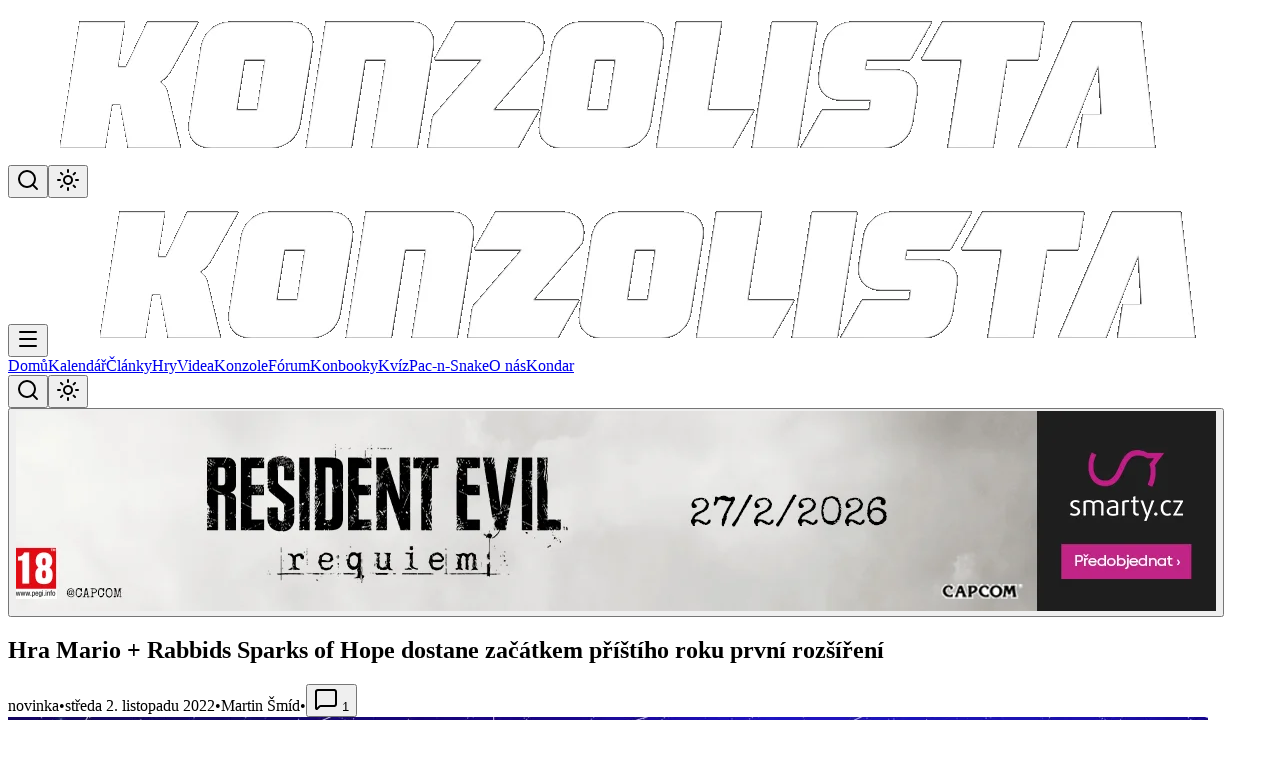

--- FILE ---
content_type: text/html;charset=utf-8
request_url: https://www.konzolista.cz/clanky/novinka/hra-mario-rabbids-sparks-of-hope-dostane-zacatkem-pristiho-roku-prvni-rozsireni
body_size: 41715
content:
<!DOCTYPE html><html  lang="cs" class="" data-color-scheme="wine" data-theme="light"><head><meta charset="utf-8"><meta name="viewport" content="width=device-width, initial-scale=1, maximum-scale=5"><title>Hra Mario + Rabbids Sparks of Hope dostane začátkem příštího roku první rozšíření - novinka</title><link rel="preconnect" href="https://images.konzolista.cz"><link rel="preconnect" href="https://artacdn.artatol.net"><link rel="preconnect" href="https://ssp.seznam.cz"><style> @font-face { font-family: "Roboto fallback"; src: local("Noto Sans"); size-adjust: 93.8448%; ascent-override: 98.8584%; descent-override: 26.0154%; line-gap-override: 0%; } @font-face { font-family: "Roboto fallback"; src: local("Arial"); size-adjust: 99.7809%; ascent-override: 92.9771%; descent-override: 24.4677%; line-gap-override: 0%; } @font-face { font-family: "Roboto fallback"; src: local("Helvetica Neue"); size-adjust: 98.8498%; ascent-override: 93.8529%; descent-override: 24.6981%; line-gap-override: 0%; } @font-face { font-family: "Roboto fallback"; src: local("Roboto"); size-adjust: 100%; ascent-override: 92.7734%; descent-override: 24.4141%; line-gap-override: 0%; } @font-face { font-family: "Roboto fallback"; src: local("Segoe UI"); size-adjust: 100.3304%; ascent-override: 92.4679%; descent-override: 24.3337%; line-gap-override: 0%; } @font-face { font-family: "Roboto fallback"; src: local("Noto Sans"); size-adjust: 93.8448%; ascent-override: 98.8584%; descent-override: 26.0154%; line-gap-override: 0%; } @font-face { font-family: "Roboto fallback"; src: local("Arial"); size-adjust: 99.7809%; ascent-override: 92.9771%; descent-override: 24.4677%; line-gap-override: 0%; } @font-face { font-family: "Roboto fallback"; src: local("Helvetica Neue"); size-adjust: 98.8498%; ascent-override: 93.8529%; descent-override: 24.6981%; line-gap-override: 0%; } @font-face { font-family: "Roboto fallback"; src: local("Roboto"); size-adjust: 100%; ascent-override: 92.7734%; descent-override: 24.4141%; line-gap-override: 0%; } @font-face { font-family: "Roboto fallback"; src: local("Segoe UI"); size-adjust: 100.3304%; ascent-override: 92.4679%; descent-override: 24.3337%; line-gap-override: 0%; } @font-face { font-family: "Roboto fallback"; src: local("Noto Sans"); size-adjust: 93.8448%; ascent-override: 98.8584%; descent-override: 26.0154%; line-gap-override: 0%; } @font-face { font-family: "Roboto fallback"; src: local("Arial"); size-adjust: 99.7809%; ascent-override: 92.9771%; descent-override: 24.4677%; line-gap-override: 0%; } @font-face { font-family: "Roboto fallback"; src: local("Helvetica Neue"); size-adjust: 98.8498%; ascent-override: 93.8529%; descent-override: 24.6981%; line-gap-override: 0%; } @font-face { font-family: "Roboto fallback"; src: local("Roboto"); size-adjust: 100%; ascent-override: 92.7734%; descent-override: 24.4141%; line-gap-override: 0%; } @font-face { font-family: "Roboto fallback"; src: local("Segoe UI"); size-adjust: 100.3304%; ascent-override: 92.4679%; descent-override: 24.3337%; line-gap-override: 0%; } @font-face { font-family: "Roboto fallback"; src: local("Noto Sans"); size-adjust: 93.8448%; ascent-override: 98.8584%; descent-override: 26.0154%; line-gap-override: 0%; } @font-face { font-family: "Roboto fallback"; src: local("Arial"); size-adjust: 99.7809%; ascent-override: 92.9771%; descent-override: 24.4677%; line-gap-override: 0%; } @font-face { font-family: "Roboto fallback"; src: local("Helvetica Neue"); size-adjust: 98.8498%; ascent-override: 93.8529%; descent-override: 24.6981%; line-gap-override: 0%; } @font-face { font-family: "Roboto fallback"; src: local("Roboto"); size-adjust: 100%; ascent-override: 92.7734%; descent-override: 24.4141%; line-gap-override: 0%; } @font-face { font-family: "Roboto fallback"; src: local("Segoe UI"); size-adjust: 100.3304%; ascent-override: 92.4679%; descent-override: 24.3337%; line-gap-override: 0%; } @font-face { font-family: "Roboto fallback"; src: local("Noto Sans"); size-adjust: 93.8448%; ascent-override: 98.8584%; descent-override: 26.0154%; line-gap-override: 0%; } @font-face { font-family: "Roboto fallback"; src: local("Arial"); size-adjust: 99.7809%; ascent-override: 92.9771%; descent-override: 24.4677%; line-gap-override: 0%; } @font-face { font-family: "Roboto fallback"; src: local("Helvetica Neue"); size-adjust: 98.8498%; ascent-override: 93.8529%; descent-override: 24.6981%; line-gap-override: 0%; } @font-face { font-family: "Roboto fallback"; src: local("Roboto"); size-adjust: 100%; ascent-override: 92.7734%; descent-override: 24.4141%; line-gap-override: 0%; } @font-face { font-family: "Roboto fallback"; src: local("Segoe UI"); size-adjust: 100.3304%; ascent-override: 92.4679%; descent-override: 24.3337%; line-gap-override: 0%; } @font-face { font-family: "Roboto fallback"; src: local("Noto Sans"); size-adjust: 93.8448%; ascent-override: 98.8584%; descent-override: 26.0154%; line-gap-override: 0%; } @font-face { font-family: "Roboto fallback"; src: local("Arial"); size-adjust: 99.7809%; ascent-override: 92.9771%; descent-override: 24.4677%; line-gap-override: 0%; } @font-face { font-family: "Roboto fallback"; src: local("Helvetica Neue"); size-adjust: 98.8498%; ascent-override: 93.8529%; descent-override: 24.6981%; line-gap-override: 0%; } @font-face { font-family: "Roboto fallback"; src: local("Roboto"); size-adjust: 100%; ascent-override: 92.7734%; descent-override: 24.4141%; line-gap-override: 0%; } @font-face { font-family: "Roboto fallback"; src: local("Segoe UI"); size-adjust: 100.3304%; ascent-override: 92.4679%; descent-override: 24.3337%; line-gap-override: 0%; } @font-face { font-family: "Source Sans 3 fallback"; src: local("Noto Sans"); size-adjust: 88.1857%; ascent-override: 116.1187%; descent-override: 45.3589%; line-gap-override: 0%; } @font-face { font-family: "Source Sans 3 fallback"; src: local("Arial"); size-adjust: 93.7639%; ascent-override: 109.2105%; descent-override: 42.6604%; line-gap-override: 0%; } @font-face { font-family: "Source Sans 3 fallback"; src: local("Helvetica Neue"); size-adjust: 92.8889%; ascent-override: 110.2392%; descent-override: 43.0622%; line-gap-override: 0%; } @font-face { font-family: "Source Sans 3 fallback"; src: local("Roboto"); size-adjust: 93.9697%; ascent-override: 108.9713%; descent-override: 42.5669%; line-gap-override: 0%; } @font-face { font-family: "Source Sans 3 fallback"; src: local("Segoe UI"); size-adjust: 94.2802%; ascent-override: 108.6124%; descent-override: 42.4267%; line-gap-override: 0%; } @font-face { font-family: "Source Sans 3 fallback"; src: local("Noto Sans"); size-adjust: 88.1857%; ascent-override: 116.1187%; descent-override: 45.3589%; line-gap-override: 0%; } @font-face { font-family: "Source Sans 3 fallback"; src: local("Arial"); size-adjust: 93.7639%; ascent-override: 109.2105%; descent-override: 42.6604%; line-gap-override: 0%; } @font-face { font-family: "Source Sans 3 fallback"; src: local("Helvetica Neue"); size-adjust: 92.8889%; ascent-override: 110.2392%; descent-override: 43.0622%; line-gap-override: 0%; } @font-face { font-family: "Source Sans 3 fallback"; src: local("Roboto"); size-adjust: 93.9697%; ascent-override: 108.9713%; descent-override: 42.5669%; line-gap-override: 0%; } @font-face { font-family: "Source Sans 3 fallback"; src: local("Segoe UI"); size-adjust: 94.2802%; ascent-override: 108.6124%; descent-override: 42.4267%; line-gap-override: 0%; } @font-face { font-family: "Source Sans 3 fallback"; src: local("Noto Sans"); size-adjust: 88.1857%; ascent-override: 116.1187%; descent-override: 45.3589%; line-gap-override: 0%; } @font-face { font-family: "Source Sans 3 fallback"; src: local("Arial"); size-adjust: 93.7639%; ascent-override: 109.2105%; descent-override: 42.6604%; line-gap-override: 0%; } @font-face { font-family: "Source Sans 3 fallback"; src: local("Helvetica Neue"); size-adjust: 92.8889%; ascent-override: 110.2392%; descent-override: 43.0622%; line-gap-override: 0%; } @font-face { font-family: "Source Sans 3 fallback"; src: local("Roboto"); size-adjust: 93.9697%; ascent-override: 108.9713%; descent-override: 42.5669%; line-gap-override: 0%; } @font-face { font-family: "Source Sans 3 fallback"; src: local("Segoe UI"); size-adjust: 94.2802%; ascent-override: 108.6124%; descent-override: 42.4267%; line-gap-override: 0%; } </style><style>/*! tailwindcss v4.1.16 | MIT License | https://tailwindcss.com */@layer properties{@supports ((-webkit-hyphens:none) and (not (margin-trim:inline))) or ((-moz-orient:inline) and (not (color:rgb(from red r g b)))){*,::backdrop,:after,:before{--tw-translate-x:0;--tw-translate-y:0;--tw-translate-z:0;--tw-scale-x:1;--tw-scale-y:1;--tw-scale-z:1;--tw-rotate-x:initial;--tw-rotate-y:initial;--tw-rotate-z:initial;--tw-skew-x:initial;--tw-skew-y:initial;--tw-space-y-reverse:0;--tw-space-x-reverse:0;--tw-divide-y-reverse:0;--tw-border-style:solid;--tw-gradient-position:initial;--tw-gradient-from:#0000;--tw-gradient-via:#0000;--tw-gradient-to:#0000;--tw-gradient-stops:initial;--tw-gradient-via-stops:initial;--tw-gradient-from-position:0%;--tw-gradient-via-position:50%;--tw-gradient-to-position:100%;--tw-leading:initial;--tw-font-weight:initial;--tw-tracking:initial;--tw-shadow:0 0 #0000;--tw-shadow-color:initial;--tw-shadow-alpha:100%;--tw-inset-shadow:0 0 #0000;--tw-inset-shadow-color:initial;--tw-inset-shadow-alpha:100%;--tw-ring-color:initial;--tw-ring-shadow:0 0 #0000;--tw-inset-ring-color:initial;--tw-inset-ring-shadow:0 0 #0000;--tw-ring-inset:initial;--tw-ring-offset-width:0px;--tw-ring-offset-color:#fff;--tw-ring-offset-shadow:0 0 #0000;--tw-outline-style:solid;--tw-blur:initial;--tw-brightness:initial;--tw-contrast:initial;--tw-grayscale:initial;--tw-hue-rotate:initial;--tw-invert:initial;--tw-opacity:initial;--tw-saturate:initial;--tw-sepia:initial;--tw-drop-shadow:initial;--tw-drop-shadow-color:initial;--tw-drop-shadow-alpha:100%;--tw-drop-shadow-size:initial;--tw-backdrop-blur:initial;--tw-backdrop-brightness:initial;--tw-backdrop-contrast:initial;--tw-backdrop-grayscale:initial;--tw-backdrop-hue-rotate:initial;--tw-backdrop-invert:initial;--tw-backdrop-opacity:initial;--tw-backdrop-saturate:initial;--tw-backdrop-sepia:initial;--tw-duration:initial;--tw-ease:initial}}}@layer theme{:host,:root{--font-sans:ui-sans-serif,system-ui,sans-serif,"Apple Color Emoji","Segoe UI Emoji","Segoe UI Symbol","Noto Color Emoji";--font-mono:ui-monospace,SFMono-Regular,Menlo,Monaco,Consolas,"Liberation Mono","Courier New",monospace;--color-red-100:oklch(93.6% .032 17.717);--color-red-200:oklch(88.5% .062 18.334);--color-red-300:oklch(80.8% .114 19.571);--color-red-400:oklch(70.4% .191 22.216);--color-red-500:oklch(63.7% .237 25.331);--color-red-600:oklch(57.7% .245 27.325);--color-red-700:oklch(50.5% .213 27.518);--color-red-800:oklch(44.4% .177 26.899);--color-red-900:oklch(39.6% .141 25.723);--color-orange-200:oklch(90.1% .076 70.697);--color-orange-300:oklch(83.7% .128 66.29);--color-orange-400:oklch(75% .183 55.934);--color-orange-500:oklch(70.5% .213 47.604);--color-orange-600:oklch(64.6% .222 41.116);--color-orange-700:oklch(55.3% .195 38.402);--color-amber-600:oklch(66.6% .179 58.318);--color-yellow-400:oklch(85.2% .199 91.936);--color-yellow-500:oklch(79.5% .184 86.047);--color-yellow-600:oklch(68.1% .162 75.834);--color-green-400:oklch(79.2% .209 151.711);--color-green-500:oklch(72.3% .219 149.579);--color-green-600:oklch(62.7% .194 149.214);--color-green-700:oklch(52.7% .154 150.069);--color-green-800:oklch(44.8% .119 151.328);--color-blue-300:oklch(80.9% .105 251.813);--color-blue-400:oklch(70.7% .165 254.624);--color-blue-500:oklch(62.3% .214 259.815);--color-blue-600:oklch(54.6% .245 262.881);--color-blue-700:oklch(48.8% .243 264.376);--color-blue-800:oklch(42.4% .199 265.638);--color-purple-500:oklch(62.7% .265 303.9);--color-purple-600:oklch(55.8% .288 302.321);--color-gray-200:oklch(92.8% .006 264.531);--color-gray-300:oklch(87.2% .01 258.338);--color-gray-400:oklch(70.7% .022 261.325);--color-gray-500:oklch(55.1% .027 264.364);--color-gray-600:oklch(44.6% .03 256.802);--color-neutral-100:oklch(97% 0 0);--color-neutral-200:oklch(92.2% 0 0);--color-neutral-300:oklch(87% 0 0);--color-neutral-400:oklch(70.8% 0 0);--color-neutral-500:oklch(55.6% 0 0);--color-neutral-600:oklch(43.9% 0 0);--color-neutral-700:oklch(37.1% 0 0);--color-neutral-800:oklch(26.9% 0 0);--color-neutral-900:oklch(20.5% 0 0);--color-neutral-950:oklch(14.5% 0 0);--color-black:#000;--color-white:#fff;--spacing:.25rem;--container-md:28rem;--container-lg:32rem;--container-2xl:42rem;--container-3xl:48rem;--container-4xl:56rem;--container-6xl:72rem;--container-7xl:80rem;--text-xs:.75rem;--text-xs--line-height:1.33333;--text-sm:.875rem;--text-sm--line-height:1.42857;--text-base:1rem;--text-base--line-height:1.5;--text-lg:1.125rem;--text-lg--line-height:1.55556;--text-xl:1.25rem;--text-xl--line-height:1.4;--text-2xl:1.5rem;--text-2xl--line-height:1.33333;--text-3xl:1.875rem;--text-3xl--line-height:1.2;--text-4xl:2.25rem;--text-4xl--line-height:1.11111;--text-5xl:3rem;--text-5xl--line-height:1;--text-6xl:3.75rem;--text-6xl--line-height:1;--font-weight-normal:400;--font-weight-medium:500;--font-weight-semibold:600;--font-weight-bold:700;--font-weight-extrabold:800;--font-weight-black:900;--tracking-tight:-.025em;--tracking-wide:.025em;--tracking-wider:.05em;--tracking-widest:.1em;--leading-tight:1.25;--leading-snug:1.375;--leading-relaxed:1.625;--radius-sm:.25rem;--radius-md:.375rem;--radius-lg:.5rem;--radius-xl:.75rem;--radius-2xl:1rem;--drop-shadow-lg:0 4px 4px #00000026;--ease-in:cubic-bezier(.4,0,1,1);--ease-out:cubic-bezier(0,0,.2,1);--ease-in-out:cubic-bezier(.4,0,.2,1);--animate-spin:spin 1s linear infinite;--animate-pulse:pulse 2s cubic-bezier(.4,0,.6,1)infinite;--animate-bounce:bounce 1s infinite;--blur-sm:8px;--blur-xl:24px;--aspect-video:16/9;--default-transition-duration:.15s;--default-transition-timing-function:cubic-bezier(.4,0,.2,1);--default-font-family:var(--font-sans);--default-mono-font-family:var(--font-mono)}}@layer base{*,::backdrop,:after,:before{border:0 solid;box-sizing:border-box;margin:0;padding:0}::file-selector-button{border:0 solid;box-sizing:border-box;margin:0;padding:0}:host,html{-webkit-text-size-adjust:100%;font-family:var(--default-font-family,ui-sans-serif,system-ui,sans-serif,"Apple Color Emoji","Segoe UI Emoji","Segoe UI Symbol","Noto Color Emoji");font-feature-settings:var(--default-font-feature-settings,normal);font-variation-settings:var(--default-font-variation-settings,normal);line-height:1.5;-moz-tab-size:4;-o-tab-size:4;tab-size:4;-webkit-tap-highlight-color:transparent}hr{border-top-width:1px;color:inherit;height:0}abbr:where([title]){-webkit-text-decoration:underline dotted;text-decoration:underline dotted}h1,h2,h3,h4,h5,h6{font-size:inherit;font-weight:inherit}a{color:inherit;-webkit-text-decoration:inherit;text-decoration:inherit}b,strong{font-weight:bolder}code,kbd,pre,samp{font-family:var(--default-mono-font-family,ui-monospace,SFMono-Regular,Menlo,Monaco,Consolas,"Liberation Mono","Courier New",monospace);font-feature-settings:var(--default-mono-font-feature-settings,normal);font-size:1em;font-variation-settings:var(--default-mono-font-variation-settings,normal)}small{font-size:80%}sub,sup{font-size:75%;line-height:0;position:relative;vertical-align:baseline}sub{bottom:-.25em}sup{top:-.5em}table{border-collapse:collapse;border-color:inherit;text-indent:0}:-moz-focusring{outline:auto}progress{vertical-align:baseline}summary{display:list-item}menu,ol,ul{list-style:none}audio,canvas,embed,iframe,img,object,svg,video{display:block;vertical-align:middle}img,video{height:auto;max-width:100%}button,input,optgroup,select,textarea{background-color:#0000;border-radius:0;color:inherit;font:inherit;font-feature-settings:inherit;font-variation-settings:inherit;letter-spacing:inherit;opacity:1}::file-selector-button{background-color:#0000;border-radius:0;color:inherit;font:inherit;font-feature-settings:inherit;font-variation-settings:inherit;letter-spacing:inherit;opacity:1}:where(select:is([multiple],[size])) optgroup{font-weight:bolder}:where(select:is([multiple],[size])) optgroup option{padding-inline-start:20px}::file-selector-button{margin-inline-end:4px}::-moz-placeholder{opacity:1}::placeholder{opacity:1}@supports (not (-webkit-appearance:-apple-pay-button)) or (contain-intrinsic-size:1px){::-moz-placeholder{color:currentColor}::placeholder{color:currentColor}@supports (color:color-mix(in lab,red,red)){::-moz-placeholder{color:color-mix(in oklab,currentcolor 50%,transparent)}::placeholder{color:color-mix(in oklab,currentcolor 50%,transparent)}}}textarea{resize:vertical}::-webkit-search-decoration{-webkit-appearance:none}::-webkit-date-and-time-value{min-height:1lh;text-align:inherit}::-webkit-datetime-edit{display:inline-flex}::-webkit-datetime-edit-fields-wrapper{padding:0}::-webkit-datetime-edit,::-webkit-datetime-edit-year-field{padding-block:0}::-webkit-datetime-edit-day-field,::-webkit-datetime-edit-month-field{padding-block:0}::-webkit-datetime-edit-hour-field,::-webkit-datetime-edit-minute-field{padding-block:0}::-webkit-datetime-edit-millisecond-field,::-webkit-datetime-edit-second-field{padding-block:0}::-webkit-datetime-edit-meridiem-field{padding-block:0}::-webkit-calendar-picker-indicator{line-height:1}:-moz-ui-invalid{box-shadow:none}button,input:where([type=button],[type=reset],[type=submit]){-webkit-appearance:button;-moz-appearance:button;appearance:button}::file-selector-button{-webkit-appearance:button;-moz-appearance:button;appearance:button}::-webkit-inner-spin-button,::-webkit-outer-spin-button{height:auto}[hidden]:where(:not([hidden=until-found])){display:none!important}:root{--content-max-width:1215px;color-scheme:light;--knz-primary:255 140 0;--knz-primary-foreground:255 255 255;--knz-primary-hover:255 100 0;--knz-primary-light:255 165 0;--knz-secondary:75 85 99;--knz-secondary-foreground:255 255 255;--knz-secondary-hover:55 65 81;--knz-secondary-light:107 114 128;--knz-background:248 250 252;--knz-foreground:15 23 42;--knz-card:229 231 235;--knz-card-foreground:15 23 42;--knz-popover:255 255 255;--knz-popover-foreground:15 23 42;--knz-surface:255 255 255;--knz-surface-muted:248 250 252;--knz-surface-accent:241 245 249;--knz-border:226 232 240;--knz-input:226 232 240;--knz-ring:255 140 0;--knz-text:15 23 42;--knz-text-muted:100 116 139;--knz-text-subtle:148 163 184;--knz-accent-red:196 62 47;--knz-accent-red-dark:217 34 18;--knz-accent-red-foreground:255 255 255;--knz-success:34 197 94;--knz-success-foreground:255 255 255;--knz-warning:245 158 11;--knz-warning-foreground:15 23 42;--knz-destructive:239 68 68;--knz-destructive-foreground:255 255 255;--knz-info:59 130 246;--knz-info-foreground:255 255 255;--background:rgb(var(--knz-background));--foreground:rgb(var(--knz-text));--card:rgb(var(--knz-card));--card-foreground:rgb(var(--knz-text));--popover:rgb(var(--knz-popover));--popover-foreground:rgb(var(--knz-text));--primary:rgb(var(--knz-primary));--primary-foreground:rgb(var(--knz-primary-foreground));--secondary:rgb(var(--knz-surface-muted));--secondary-foreground:rgb(var(--knz-text));--muted:rgb(var(--knz-surface-muted));--muted-foreground:rgb(var(--knz-text-muted));--accent:rgb(var(--knz-secondary));--accent-foreground:rgb(var(--knz-secondary-foreground));--destructive:rgb(var(--knz-destructive));--destructive-foreground:rgb(var(--knz-destructive-foreground));--border:rgb(var(--knz-border));--input:rgb(var(--knz-input));--ring:rgb(var(--knz-ring));--radius:.5rem}.dark{color-scheme:dark;--knz-primary:255 165 0;--knz-primary-foreground:15 23 42;--knz-primary-hover:255 140 0;--knz-primary-light:255 185 0;--knz-secondary:75 85 99;--knz-secondary-foreground:255 255 255;--knz-secondary-hover:55 65 81;--knz-secondary-light:107 114 128;--knz-background:17 24 39;--knz-foreground:248 250 252;--knz-card:75 85 99;--knz-card-foreground:248 250 252;--knz-popover:55 65 81;--knz-popover-foreground:248 250 252;--knz-surface:55 65 81;--knz-surface-muted:75 85 99;--knz-surface-accent:95 105 125;--knz-border:95 105 125;--knz-input:95 105 125;--knz-ring:255 165 0;--knz-text:255 255 255;--knz-text-muted:200 200 200;--knz-text-subtle:180 180 180;--knz-accent-red:255 140 0;--knz-accent-red-dark:255 100 0;--knz-accent-red-foreground:255 255 255;--knz-success:34 197 94;--knz-success-foreground:15 23 42;--knz-warning:245 158 11;--knz-warning-foreground:15 23 42;--knz-destructive:248 113 113;--knz-destructive-foreground:15 23 42;--knz-info:59 130 246;--knz-info-foreground:15 23 42;--background:rgb(var(--knz-background));--foreground:rgb(var(--knz-text));--card:rgb(var(--knz-card));--card-foreground:rgb(var(--knz-text));--popover:rgb(var(--knz-popover));--popover-foreground:rgb(var(--knz-text));--primary:rgb(var(--knz-primary));--primary-foreground:rgb(var(--knz-primary-foreground));--secondary:rgb(var(--knz-surface-muted));--secondary-foreground:rgb(var(--knz-text));--muted:rgb(var(--knz-surface-muted));--muted-foreground:rgb(var(--knz-text-muted));--accent:rgb(var(--knz-secondary));--accent-foreground:rgb(var(--knz-secondary-foreground));--destructive:rgb(var(--knz-destructive));--destructive-foreground:rgb(var(--knz-destructive-foreground));--border:rgb(var(--knz-border));--input:rgb(var(--knz-input));--ring:rgb(var(--knz-ring))}*{border-color:rgb(var(--knz-border))}body{color:rgb(var(--knz-text));-webkit-font-smoothing:antialiased;-moz-osx-font-smoothing:grayscale;font-family:Roboto,Source Sans\ 3,system-ui,-apple-system,BlinkMacSystemFont,Segoe UI,sans-serif;min-height:100vh;transition:background .5s,color .2s;will-change:background-color,color}html{transition:background .5s;will-change:background-color}html:not([data-color-scheme]),html:not([data-color-scheme]) body,html[data-color-scheme=wine],html[data-color-scheme=wine] body{background:radial-gradient(at top,#5e1d1d,#25171f,#14151f)!important}html.dark:not([data-color-scheme]),html.dark:not([data-color-scheme]) body,html.dark[data-color-scheme=wine],html.dark[data-color-scheme=wine] body{background:radial-gradient(at top,#424242,#1a1016,#14151f)!important}html[data-color-scheme=playstation],html[data-color-scheme=playstation] body{background:radial-gradient(at top,#2e5a9e,#1a2845,#0d1520)!important}html.dark[data-color-scheme=playstation],html.dark[data-color-scheme=playstation] body{background:radial-gradient(at top,#2d3e52,#1a2332,#14151f)!important}html[data-color-scheme=xbox],html[data-color-scheme=xbox] body{background:radial-gradient(at top,#2d5a2d,#1a2e1a,#0f1a0f)!important}html.dark[data-color-scheme=xbox],html.dark[data-color-scheme=xbox] body{background:radial-gradient(at top,#2e3d2e,#1c251c,#14151f)!important}html[data-color-scheme=nintendo],html[data-color-scheme=nintendo] body{background:radial-gradient(at top,#9e2e2e,#5a1a1a,#3d0d0d)!important}html.dark[data-color-scheme=nintendo],html.dark[data-color-scheme=nintendo] body{background:radial-gradient(at top,#4a2828,#2a1818,#14151f)!important}a,body,button,div,h1,h2,h3,h4,h5,h6,input,p,select,span,textarea{text-rendering:optimizeLegibility}.layout-content{contain:layout style}img{contain:layout}.dynamic-content{contain:layout style}*{transition:background-color .2s,border-color .2s,color .2s}.no-transition *{transition:none!important}h1,h2,h3,h4,h5,h6{color:rgb(var(--knz-text));font-family:Source Sans\ 3,Roboto,sans-serif;font-weight:700;letter-spacing:-.01em}h1{font-size:var(--text-4xl);line-height:var(--tw-leading,var(--text-4xl--line-height))}@media(min-width:640px){h1{font-size:var(--text-5xl);line-height:var(--tw-leading,var(--text-5xl--line-height))}}h2{font-size:var(--text-3xl);line-height:var(--tw-leading,var(--text-3xl--line-height))}@media(min-width:640px){h2{font-size:var(--text-4xl);line-height:var(--tw-leading,var(--text-4xl--line-height))}}h3{font-size:var(--text-2xl);line-height:var(--tw-leading,var(--text-2xl--line-height))}@media(min-width:640px){h3{font-size:var(--text-3xl);line-height:var(--tw-leading,var(--text-3xl--line-height))}}h4{font-size:var(--text-xl);line-height:var(--tw-leading,var(--text-xl--line-height))}@media(min-width:640px){h4{font-size:var(--text-2xl);line-height:var(--tw-leading,var(--text-2xl--line-height))}}p{color:rgb(var(--knz-text));font-size:1rem;line-height:1.6}.text-muted,small{color:rgb(var(--knz-text-muted));font-size:.875rem;line-height:1.35}}@layer components{.donor-card{border-radius:var(--radius-lg);border-style:var(--tw-border-style);border-width:1px;padding:calc(var(--spacing)*6);transition-duration:var(--tw-duration,var(--default-transition-duration));transition-property:all;transition-timing-function:var(--tw-ease,var(--default-transition-timing-function))}@media(hover:hover){.donor-card:hover{border-color:#ff8b1a80}@supports (color:color-mix(in lab,red,red)){.donor-card:hover{border-color:color-mix(in oklab,var(--color-orange-400)50%,transparent)}}.donor-card:hover{--tw-scale-x:105%;--tw-scale-y:105%;--tw-scale-z:105%;scale:var(--tw-scale-x)var(--tw-scale-y);--tw-shadow:0 10px 15px -3px var(--tw-shadow-color,#0000001a),0 4px 6px -4px var(--tw-shadow-color,#0000001a);box-shadow:var(--tw-inset-shadow),var(--tw-inset-ring-shadow),var(--tw-ring-offset-shadow),var(--tw-ring-shadow),var(--tw-shadow)}}.donor-card{--tw-duration:.2s;transition-duration:.2s}.benefit-card{border-radius:var(--radius-lg);padding:calc(var(--spacing)*6);transition-duration:var(--tw-duration,var(--default-transition-duration));transition-property:all;transition-timing-function:var(--tw-ease,var(--default-transition-timing-function));--tw-duration:.2s;transition-duration:.2s}@media(hover:hover){.benefit-card:hover{border-color:#ff8b1a4d}@supports (color:color-mix(in lab,red,red)){.benefit-card:hover{border-color:color-mix(in oklab,var(--color-orange-400)30%,transparent)}}.benefit-card:hover{--tw-shadow:0 10px 15px -3px var(--tw-shadow-color,#0000001a),0 4px 6px -4px var(--tw-shadow-color,#0000001a);box-shadow:var(--tw-inset-shadow),var(--tw-inset-ring-shadow),var(--tw-ring-offset-shadow),var(--tw-ring-shadow),var(--tw-shadow)}}.benefit-icon{height:calc(var(--spacing)*14);width:calc(var(--spacing)*14);--tw-gradient-position:to right in oklab;background-image:linear-gradient(var(--tw-gradient-stops));--tw-gradient-from:var(--color-orange-500);--tw-gradient-to:var(--color-orange-600);--tw-gradient-stops:var(--tw-gradient-via-stops,var(--tw-gradient-position),var(--tw-gradient-from)var(--tw-gradient-from-position),var(--tw-gradient-to)var(--tw-gradient-to-position));align-items:center;border-radius:3.40282e+38px;color:var(--color-white);display:flex;justify-content:center;margin-bottom:calc(var(--spacing)*4)}.faq-item{border-radius:var(--radius-lg);border-style:var(--tw-border-style);border-width:1px;overflow:hidden}.faq-item[open] summary{border-bottom-style:var(--tw-border-style);border-bottom-width:1px}.faq-item summary::-webkit-details-marker{display:none}.faq-item summary:before{content:"▶";display:inline-block;margin-right:calc(var(--spacing)*2);transition-duration:var(--tw-duration,var(--default-transition-duration));transition-property:transform,translate,scale,rotate;transition-timing-function:var(--tw-ease,var(--default-transition-timing-function))}.faq-item[open] summary:before{rotate:90deg}.shell{contain:layout style;margin-inline:auto;max-width:var(--content-max-width);width:100%}@media(max-width:1024px){.shell{max-width:none;padding-inline:calc(var(--spacing)*4)}}.img-article{aspect-ratio:16/9;contain:layout;height:auto}.game-cover{height:168px;width:120px}.article-thumbnail,.game-cover{contain:layout;-o-object-fit:cover;object-fit:cover}.article-thumbnail{aspect-ratio:4/3;height:auto;width:100%}:where(.content-stack>:not(:last-child)){--tw-space-y-reverse:0;margin-block-end:calc(var(--spacing)*6*(1 - var(--tw-space-y-reverse)));margin-block-start:calc(var(--spacing)*6*var(--tw-space-y-reverse))}.sidebar-shell{border-radius:var(--radius-lg);border-style:var(--tw-border-style);--tw-backdrop-blur:blur(var(--blur-sm));-webkit-backdrop-filter:var(--tw-backdrop-blur,)var(--tw-backdrop-brightness,)var(--tw-backdrop-contrast,)var(--tw-backdrop-grayscale,)var(--tw-backdrop-hue-rotate,)var(--tw-backdrop-invert,)var(--tw-backdrop-opacity,)var(--tw-backdrop-saturate,)var(--tw-backdrop-sepia,);backdrop-filter:var(--tw-backdrop-blur,)var(--tw-backdrop-brightness,)var(--tw-backdrop-contrast,)var(--tw-backdrop-grayscale,)var(--tw-backdrop-hue-rotate,)var(--tw-backdrop-invert,)var(--tw-backdrop-opacity,)var(--tw-backdrop-saturate,)var(--tw-backdrop-sepia,);background-color:rgb(var(--knz-card)/.95);border-color:rgb(var(--knz-border)/.5);border-width:1px;overflow:hidden;position:relative}.sidebar-shell--glass{background:linear-gradient(135deg,rgb(var(--knz-card)/.8) 0,rgb(var(--knz-card)/.6),rgb(var(--knz-card)/.4));background-image:linear-gradient(90deg,#0000 50%,#ffffff05 0),linear-gradient(#ffffff03 50%,#0000 0);background-size:2px 2px,1px 1px}.sidebar-shell--solid{background-color:rgb(var(--knz-surface));background-image:radial-gradient(circle at 1px 1px,#ffffff26 1px,#0000 0);background-size:3px 3px}.dark .sidebar-shell--glass{background:linear-gradient(135deg,rgb(var(--knz-card)/.6) 0,rgb(var(--knz-card)/.4),rgb(var(--knz-card)/.2));background-image:linear-gradient(90deg,#0000 50%,#ffffff03 0),linear-gradient(#ffffff01 50%,#0000 0);background-size:2px 2px,1px 1px}.dark .sidebar-shell--solid{background-color:rgb(var(--knz-surface));background-image:radial-gradient(circle at 1px 1px,#ffffff0d 1px,#0000 0);background-size:3px 3px}.sidebar-entry{padding-block:calc(var(--spacing)*3);padding-inline:calc(var(--spacing)*4);position:relative}.sidebar-entry:first-child{padding-top:calc(var(--spacing)*4)}.sidebar-entry:last-child{padding-bottom:calc(var(--spacing)*4)}.sidebar-entry:not(:last-child):after{background-color:rgb(var(--knz-border)/.3);bottom:calc(var(--spacing)*0);content:"";height:1px;left:calc(var(--spacing)*4);position:absolute;right:calc(var(--spacing)*4)}.sidebar-link{align-items:center;background-color:#0000;border-radius:var(--radius-lg);display:flex;gap:calc(var(--spacing)*3);padding-block:calc(var(--spacing)*2);padding-inline:calc(var(--spacing)*3);transition-duration:var(--tw-duration,var(--default-transition-duration));transition-property:color,background-color,border-color,outline-color,text-decoration-color,fill,stroke,--tw-gradient-from,--tw-gradient-via,--tw-gradient-to;transition-timing-function:var(--tw-ease,var(--default-transition-timing-function))}.sidebar-link:hover{background-color:rgb(var(--knz-surface-muted)/.5)}.sidebar-cta{border-color:rgb(var(--knz-border)/.5);border-top-style:var(--tw-border-style);border-top-width:1px;padding-top:calc(var(--spacing)*4)}.btn-primary:focus{--tw-ring-shadow:var(--tw-ring-inset,)0 0 0 calc(2px + var(--tw-ring-offset-width))var(--tw-ring-color,currentcolor);box-shadow:var(--tw-inset-shadow),var(--tw-inset-ring-shadow),var(--tw-ring-offset-shadow),var(--tw-ring-shadow),var(--tw-shadow)}.btn-primary{background:linear-gradient(135deg,rgb(var(--knz-primary)) 0,rgb(var(--knz-primary-light)));color:rgb(var(--knz-primary-foreground));--tw-ring-color:rgb(var(--knz-ring)/.5)}.btn-primary:hover{background:linear-gradient(135deg,rgb(var(--knz-primary-hover)) 0,rgb(var(--knz-primary)))}.btn-secondary:focus{--tw-ring-shadow:var(--tw-ring-inset,)0 0 0 calc(2px + var(--tw-ring-offset-width))var(--tw-ring-color,currentcolor);box-shadow:var(--tw-inset-shadow),var(--tw-inset-ring-shadow),var(--tw-ring-offset-shadow),var(--tw-ring-shadow),var(--tw-shadow)}.btn-secondary{background:linear-gradient(135deg,rgb(var(--knz-secondary)) 0,rgb(var(--knz-secondary-light)));color:rgb(var(--knz-secondary-foreground));--tw-ring-color:rgb(var(--knz-ring)/.5)}.btn-outline{background-color:#0000;border-style:var(--tw-border-style);border-width:1px}.btn-outline:focus{--tw-ring-shadow:var(--tw-ring-inset,)0 0 0 calc(2px + var(--tw-ring-offset-width))var(--tw-ring-color,currentcolor);box-shadow:var(--tw-inset-shadow),var(--tw-inset-ring-shadow),var(--tw-ring-offset-shadow),var(--tw-ring-shadow),var(--tw-shadow)}.btn-outline{border-color:rgb(var(--knz-border));--tw-ring-color:rgb(var(--knz-ring)/.5)}.btn-outline:hover{background-color:rgb(var(--knz-surface-muted))}.card-enhanced{border-radius:var(--radius-lg);--tw-shadow:0 1px 3px 0 var(--tw-shadow-color,#0000001a),0 1px 2px -1px var(--tw-shadow-color,#0000001a);box-shadow:var(--tw-inset-shadow),var(--tw-inset-ring-shadow),var(--tw-ring-offset-shadow),var(--tw-ring-shadow),var(--tw-shadow);transition-duration:var(--tw-duration,var(--default-transition-duration));transition-property:box-shadow;transition-timing-function:var(--tw-ease,var(--default-transition-timing-function))}@media(hover:hover){.card-enhanced:hover{--tw-shadow:0 4px 6px -1px var(--tw-shadow-color,#0000001a),0 2px 4px -2px var(--tw-shadow-color,#0000001a);box-shadow:var(--tw-inset-shadow),var(--tw-inset-ring-shadow),var(--tw-ring-offset-shadow),var(--tw-ring-shadow),var(--tw-shadow)}}.card-enhanced{background:linear-gradient(#f0f0f0,#f9fafb)!important}.dark .card-enhanced{background:linear-gradient(#232323,#1e1e1e)!important}.card-enhanced-higher{background:linear-gradient(#f1f1f1,#f9fafb 50px 100%)!important}.dark .card-enhanced-higher{background:linear-gradient(#1a1a1a,#1e1e1e 50px 100%)!important}.bg-card,.dark .bg-card,.dark [class*=bg-card],.dark div.bg-card,[class*=bg-card],div.bg-card{background:0 0!important}*{--tw-blue-50:249 250 251!important;--tw-blue-100:243 244 246!important;--tw-blue-200:229 231 235!important;--tw-blue-300:209 213 219!important;--tw-blue-400:156 163 175!important;--tw-blue-500:107 114 128!important;--tw-blue-600:75 85 99!important;--tw-blue-700:55 65 81!important;--tw-blue-800:31 41 55!important;--tw-blue-900:17 24 39!important}.dark *{--tw-blue-50:17 24 39!important;--tw-blue-100:31 41 55!important;--tw-blue-200:55 65 81!important;--tw-blue-300:75 85 99!important;--tw-blue-400:107 114 128!important;--tw-blue-500:156 163 175!important;--tw-blue-600:209 213 219!important;--tw-blue-700:229 231 235!important;--tw-blue-800:243 244 246!important;--tw-blue-900:249 250 251!important}.card-attached{border-top-left-radius:0;border-top-right-radius:0;border-top-style:var(--tw-border-style);border-top-width:0}.img-article{aspect-ratio:var(--aspect-video);border-radius:var(--radius-lg);-o-object-fit:cover;object-fit:cover;--tw-shadow:0 1px 3px 0 var(--tw-shadow-color,#0000001a),0 1px 2px -1px var(--tw-shadow-color,#0000001a);box-shadow:var(--tw-inset-shadow),var(--tw-inset-ring-shadow),var(--tw-ring-offset-shadow),var(--tw-ring-shadow),var(--tw-shadow);width:100%}.custom-scrollbar{scrollbar-color:#ffffff4d transparent;scrollbar-width:thin}.custom-scrollbar::-webkit-scrollbar{width:6px}.custom-scrollbar::-webkit-scrollbar-track{background:0 0}.custom-scrollbar::-webkit-scrollbar-thumb{background-color:#ffffff4d;border-radius:3px}.custom-scrollbar::-webkit-scrollbar-thumb:hover{background-color:#ffffff80}.img-game{aspect-ratio:3/4;border-radius:var(--radius-lg);-o-object-fit:cover;object-fit:cover;--tw-shadow:inset 0 2px 4px 0 var(--tw-shadow-color,#0000000d);border:1px solid;border-color:rgb(var(--knz-primary)/.2);box-shadow:var(--tw-inset-shadow),var(--tw-inset-ring-shadow),var(--tw-ring-offset-shadow),var(--tw-ring-shadow),var(--tw-shadow);width:100%}.scrollbar-hide{-ms-overflow-style:none;scrollbar-width:none}.scrollbar-hide::-webkit-scrollbar{display:none}.card-clean{background:#fefefe!important}.dark .card-clean{background:#2a2a2a!important}}@layer utilities{.\@container\/card-header{container:card-header/inline-size}.pointer-events-auto{pointer-events:auto}.pointer-events-none{pointer-events:none}.collapse{visibility:collapse}.visible{visibility:visible}.sr-only{border-width:0;clip-path:inset(50%);height:1px;margin:-1px;overflow:hidden;padding:0;white-space:nowrap;width:1px}.absolute,.sr-only{position:absolute}.fixed{position:fixed}.relative{position:relative}.sticky{position:sticky}.inset-0{inset:calc(var(--spacing)*0)}.inset-x-0{inset-inline:calc(var(--spacing)*0)}.inset-x-1{inset-inline:calc(var(--spacing)*1)}.inset-x-3{inset-inline:calc(var(--spacing)*3)}.-top-0\.5{top:calc(var(--spacing)*-.5)}.-top-1{top:calc(var(--spacing)*-1)}.-top-2{top:calc(var(--spacing)*-2)}.-top-8{top:calc(var(--spacing)*-8)}.-top-10{top:calc(var(--spacing)*-10)}.top-0{top:calc(var(--spacing)*0)}.top-1{top:calc(var(--spacing)*1)}.top-1\/2{top:50%}.top-2{top:calc(var(--spacing)*2)}.top-3{top:calc(var(--spacing)*3)}.top-4{top:calc(var(--spacing)*4)}.top-14{top:calc(var(--spacing)*14)}.top-\[67px\]{top:67px}.top-\[112px\]{top:112px}.top-full{top:100%}.-right-0\.5{right:calc(var(--spacing)*-.5)}.-right-1{right:calc(var(--spacing)*-1)}.-right-2{right:calc(var(--spacing)*-2)}.right-0{right:calc(var(--spacing)*0)}.right-1{right:calc(var(--spacing)*1)}.right-2{right:calc(var(--spacing)*2)}.right-3{right:calc(var(--spacing)*3)}.right-4{right:calc(var(--spacing)*4)}.bottom-0{bottom:calc(var(--spacing)*0)}.bottom-1{bottom:calc(var(--spacing)*1)}.bottom-2{bottom:calc(var(--spacing)*2)}.bottom-3{bottom:calc(var(--spacing)*3)}.bottom-4{bottom:calc(var(--spacing)*4)}.left-0{left:calc(var(--spacing)*0)}.left-1\/2{left:50%}.left-2{left:calc(var(--spacing)*2)}.left-4{left:calc(var(--spacing)*4)}.z-10{z-index:10}.z-20{z-index:20}.z-40{z-index:40}.z-50{z-index:50}.z-\[60\]{z-index:60}.z-\[70\]{z-index:70}.z-\[9998\]{z-index:9998}.z-\[9999\]{z-index:9999}.col-12{grid-column:12}.col-start-2{grid-column-start:2}.row-span-2{grid-row:span 2/span 2}.row-start-1{grid-row-start:1}.container{width:100%}@media(min-width:40rem){.container{max-width:40rem}}@media(min-width:48rem){.container{max-width:48rem}}@media(min-width:64rem){.container{max-width:64rem}}@media(min-width:80rem){.container{max-width:80rem}}@media(min-width:96rem){.container{max-width:96rem}}.m-0{margin:calc(var(--spacing)*0)}.-mx-4{margin-inline:calc(var(--spacing)*-4)}.mx-0{margin-inline:calc(var(--spacing)*0)}.mx-4{margin-inline:calc(var(--spacing)*4)}.mx-auto{margin-inline:auto}.my-1\.5{margin-block:calc(var(--spacing)*1.5)}.my-4{margin-block:calc(var(--spacing)*4)}.my-8{margin-block:calc(var(--spacing)*8)}.my-10{margin-block:calc(var(--spacing)*10)}.mt-0{margin-top:calc(var(--spacing)*0)}.mt-0\.5{margin-top:calc(var(--spacing)*.5)}.mt-1{margin-top:calc(var(--spacing)*1)}.mt-2{margin-top:calc(var(--spacing)*2)}.mt-3{margin-top:calc(var(--spacing)*3)}.mt-4{margin-top:calc(var(--spacing)*4)}.mt-6{margin-top:calc(var(--spacing)*6)}.mt-8{margin-top:calc(var(--spacing)*8)}.mt-16{margin-top:calc(var(--spacing)*16)}.mt-auto{margin-top:auto}.mr-1{margin-right:calc(var(--spacing)*1)}.mr-1\.5{margin-right:calc(var(--spacing)*1.5)}.mr-2{margin-right:calc(var(--spacing)*2)}.mr-10{margin-right:calc(var(--spacing)*10)}.mb-0{margin-bottom:calc(var(--spacing)*0)}.mb-1{margin-bottom:calc(var(--spacing)*1)}.mb-2{margin-bottom:calc(var(--spacing)*2)}.mb-3{margin-bottom:calc(var(--spacing)*3)}.mb-4{margin-bottom:calc(var(--spacing)*4)}.mb-6{margin-bottom:calc(var(--spacing)*6)}.mb-8{margin-bottom:calc(var(--spacing)*8)}.mb-12{margin-bottom:calc(var(--spacing)*12)}.mb-15{margin-bottom:calc(var(--spacing)*15)}.mb-16{margin-bottom:calc(var(--spacing)*16)}.ml-1{margin-left:calc(var(--spacing)*1)}.ml-2{margin-left:calc(var(--spacing)*2)}.ml-4{margin-left:calc(var(--spacing)*4)}.ml-\[calc\(120px\+1rem\)\]{margin-left:calc(120px + 1rem)}.line-clamp-1{-webkit-line-clamp:1}.line-clamp-1,.line-clamp-2{-webkit-box-orient:vertical;display:-webkit-box;overflow:hidden}.line-clamp-2{-webkit-line-clamp:2}.line-clamp-3{-webkit-line-clamp:3;-webkit-box-orient:vertical;display:-webkit-box;overflow:hidden}.block{display:block}.flex{display:flex}.grid{display:grid}.hidden{display:none}.inline{display:inline}.inline-block{display:inline-block}.inline-flex{display:inline-flex}.table{display:table}.aspect-\[2\/3\]{aspect-ratio:2/3}.aspect-\[5\/1\]{aspect-ratio:5}.aspect-\[16\/9\]{aspect-ratio:16/9}.aspect-\[23\/60\]{aspect-ratio:23/60}.aspect-square{aspect-ratio:1}.aspect-video{aspect-ratio:var(--aspect-video)}.size-3{height:calc(var(--spacing)*3);width:calc(var(--spacing)*3)}.size-3\.5{height:calc(var(--spacing)*3.5);width:calc(var(--spacing)*3.5)}.size-4{height:calc(var(--spacing)*4);width:calc(var(--spacing)*4)}.size-6{height:calc(var(--spacing)*6);width:calc(var(--spacing)*6)}.size-8{height:calc(var(--spacing)*8);width:calc(var(--spacing)*8)}.size-9{height:calc(var(--spacing)*9);width:calc(var(--spacing)*9)}.size-10{height:calc(var(--spacing)*10);width:calc(var(--spacing)*10)}.size-16{height:calc(var(--spacing)*16);width:calc(var(--spacing)*16)}.h-1{height:calc(var(--spacing)*1)}.h-1\.5{height:calc(var(--spacing)*1.5)}.h-2{height:calc(var(--spacing)*2)}.h-2\.5{height:calc(var(--spacing)*2.5)}.h-3{height:calc(var(--spacing)*3)}.h-3\.5{height:calc(var(--spacing)*3.5)}.h-4{height:calc(var(--spacing)*4)}.h-5{height:calc(var(--spacing)*5)}.h-6{height:calc(var(--spacing)*6)}.h-7{height:calc(var(--spacing)*7)}.h-8{height:calc(var(--spacing)*8)}.h-9{height:calc(var(--spacing)*9)}.h-10{height:calc(var(--spacing)*10)}.h-12{height:calc(var(--spacing)*12)}.h-14{height:calc(var(--spacing)*14)}.h-16{height:calc(var(--spacing)*16)}.h-20{height:calc(var(--spacing)*20)}.h-24{height:calc(var(--spacing)*24)}.h-28{height:calc(var(--spacing)*28)}.h-32{height:calc(var(--spacing)*32)}.h-40{height:calc(var(--spacing)*40)}.h-42{height:calc(var(--spacing)*42)}.h-44{height:calc(var(--spacing)*44)}.h-48{height:calc(var(--spacing)*48)}.h-52{height:calc(var(--spacing)*52)}.h-56{height:calc(var(--spacing)*56)}.h-64{height:calc(var(--spacing)*64)}.h-96{height:calc(var(--spacing)*96)}.h-\[3px\]{height:3px}.h-\[50vh\]{height:50vh}.h-\[60px\]{height:60px}.h-\[200px\]{height:200px}.h-\[300px\]{height:300px}.h-\[400px\]{height:400px}.h-\[1200px\]{height:1200px}.h-\[calc\(100\%-140px\)\]{height:calc(100% - 140px)}.h-auto{height:auto}.h-full{height:100%}.h-px{height:1px}.max-h-8{max-height:calc(var(--spacing)*8)}.max-h-64{max-height:calc(var(--spacing)*64)}.max-h-96{max-height:calc(var(--spacing)*96)}.max-h-\[60vh\]{max-height:60vh}.max-h-\[80vh\]{max-height:80vh}.max-h-\[90vh\]{max-height:90vh}.max-h-\[120px\]{max-height:120px}.max-h-\[150px\]{max-height:150px}.max-h-\[300px\]{max-height:300px}.max-h-\[400px\]{max-height:400px}.max-h-\[500px\]{max-height:500px}.max-h-\[600px\]{max-height:600px}.max-h-full{max-height:100%}.min-h-\[2\.5rem\]{min-height:2.5rem}.min-h-\[88px\]{min-height:88px}.min-h-\[160px\]{min-height:160px}.min-h-\[170px\]{min-height:170px}.min-h-screen{min-height:100vh}.w-1\/2{width:50%}.w-1\/3{width:33.3333%}.w-1\/4{width:25%}.w-2\.5{width:calc(var(--spacing)*2.5)}.w-2\/3{width:66.6667%}.w-3{width:calc(var(--spacing)*3)}.w-3\.5{width:calc(var(--spacing)*3.5)}.w-3\/4{width:75%}.w-4{width:calc(var(--spacing)*4)}.w-5{width:calc(var(--spacing)*5)}.w-6{width:calc(var(--spacing)*6)}.w-7{width:calc(var(--spacing)*7)}.w-8{width:calc(var(--spacing)*8)}.w-9{width:calc(var(--spacing)*9)}.w-10{width:calc(var(--spacing)*10)}.w-12{width:calc(var(--spacing)*12)}.w-14{width:calc(var(--spacing)*14)}.w-16{width:calc(var(--spacing)*16)}.w-18{width:calc(var(--spacing)*18)}.w-20{width:calc(var(--spacing)*20)}.w-24{width:calc(var(--spacing)*24)}.w-28{width:calc(var(--spacing)*28)}.w-30{width:calc(var(--spacing)*30)}.w-32{width:calc(var(--spacing)*32)}.w-36{width:calc(var(--spacing)*36)}.w-40{width:calc(var(--spacing)*40)}.w-44{width:calc(var(--spacing)*44)}.w-48{width:calc(var(--spacing)*48)}.w-52{width:calc(var(--spacing)*52)}.w-56{width:calc(var(--spacing)*56)}.w-64{width:calc(var(--spacing)*64)}.w-80{width:calc(var(--spacing)*80)}.w-\[60px\]{width:60px}.w-\[90\%\]{width:90%}.w-\[100\%\]{width:100%}.w-\[140px\]{width:140px}.w-\[300px\]{width:300px}.w-\[320px\]{width:320px}.w-\[360px\]{width:360px}.w-\[400px\]{width:400px}.w-\[420px\]{width:420px}.w-\[460px\]{width:460px}.w-auto{width:auto}.w-fit{width:-moz-fit-content;width:fit-content}.w-full{width:100%}.w-px{width:1px}.max-w-2xl{max-width:var(--container-2xl)}.max-w-3xl{max-width:var(--container-3xl)}.max-w-4xl{max-width:var(--container-4xl)}.max-w-6xl{max-width:var(--container-6xl)}.max-w-7xl{max-width:var(--container-7xl)}.max-w-\[60px\]{max-width:60px}.max-w-\[90vw\]{max-width:90vw}.max-w-\[150px\]{max-width:150px}.max-w-\[200px\]{max-width:200px}.max-w-\[280px\]{max-width:280px}.max-w-\[600px\]{max-width:600px}.max-w-\[720px\]{max-width:720px}.max-w-\[1015px\]{max-width:1015px}.max-w-\[1200px\]{max-width:1200px}.max-w-full{max-width:100%}.max-w-lg{max-width:var(--container-lg)}.max-w-md{max-width:var(--container-md)}.max-w-none{max-width:none}.min-w-0{min-width:calc(var(--spacing)*0)}.min-w-8{min-width:calc(var(--spacing)*8)}.min-w-9{min-width:calc(var(--spacing)*9)}.min-w-10{min-width:calc(var(--spacing)*10)}.min-w-\[1\.25rem\]{min-width:1.25rem}.min-w-\[8rem\]{min-width:8rem}.min-w-\[20px\]{min-width:20px}.min-w-\[40px\]{min-width:40px}.min-w-\[200px\]{min-width:200px}.flex-1{flex:1}.flex-shrink{flex-shrink:1}.flex-shrink-0,.shrink-0{flex-shrink:0}.-translate-x-1\/2{--tw-translate-x:-50%}.-translate-x-1\/2,.translate-x-0{translate:var(--tw-translate-x)var(--tw-translate-y)}.translate-x-0{--tw-translate-x:calc(var(--spacing)*0)}.translate-x-4{--tw-translate-x:calc(var(--spacing)*4)}.-translate-y-1,.translate-x-4{translate:var(--tw-translate-x)var(--tw-translate-y)}.-translate-y-1{--tw-translate-y:calc(var(--spacing)*-1)}.-translate-y-1\/2{--tw-translate-y:-50%}.-translate-y-1\/2,.translate-y-0{translate:var(--tw-translate-x)var(--tw-translate-y)}.translate-y-0{--tw-translate-y:calc(var(--spacing)*0)}.translate-y-1{--tw-translate-y:calc(var(--spacing)*1)}.translate-y-1,.translate-y-2{translate:var(--tw-translate-x)var(--tw-translate-y)}.translate-y-2{--tw-translate-y:calc(var(--spacing)*2)}.translate-y-4{--tw-translate-y:calc(var(--spacing)*4);translate:var(--tw-translate-x)var(--tw-translate-y)}.scale-95{--tw-scale-x:95%;--tw-scale-y:95%;--tw-scale-z:95%}.scale-100,.scale-95{scale:var(--tw-scale-x)var(--tw-scale-y)}.scale-100{--tw-scale-x:100%;--tw-scale-y:100%;--tw-scale-z:100%}.scale-105{--tw-scale-x:105%;--tw-scale-y:105%;--tw-scale-z:105%}.scale-105,.scale-110{scale:var(--tw-scale-x)var(--tw-scale-y)}.scale-110{--tw-scale-x:110%;--tw-scale-y:110%;--tw-scale-z:110%}.rotate-90{rotate:90deg}.rotate-180{rotate:180deg}.transform{transform:var(--tw-rotate-x,)var(--tw-rotate-y,)var(--tw-rotate-z,)var(--tw-skew-x,)var(--tw-skew-y,)}.animate-bounce{animation:var(--animate-bounce)}.animate-pulse{animation:var(--animate-pulse)}.animate-spin{animation:var(--animate-spin)}.\!cursor-pointer{cursor:pointer!important}.cursor-default{cursor:default}.cursor-not-allowed{cursor:not-allowed}.cursor-pointer{cursor:pointer}.resize-none{resize:none}.auto-rows-min{grid-auto-rows:min-content}.grid-cols-1{grid-template-columns:repeat(1,minmax(0,1fr))}.grid-cols-2{grid-template-columns:repeat(2,minmax(0,1fr))}.grid-cols-3{grid-template-columns:repeat(3,minmax(0,1fr))}.grid-cols-4{grid-template-columns:repeat(4,minmax(0,1fr))}.grid-cols-6{grid-template-columns:repeat(6,minmax(0,1fr))}.grid-rows-\[auto_auto\]{grid-template-rows:auto auto}.flex-col{flex-direction:column}.flex-col-reverse{flex-direction:column-reverse}.flex-row{flex-direction:row}.flex-wrap{flex-wrap:wrap}.place-content-center{place-content:center}.place-items-center{place-items:center}.items-baseline{align-items:baseline}.items-center{align-items:center}.items-start{align-items:flex-start}.items-stretch{align-items:stretch}.justify-between{justify-content:space-between}.justify-center{justify-content:center}.justify-end{justify-content:flex-end}.justify-start{justify-content:flex-start}.gap-0{gap:calc(var(--spacing)*0)}.gap-0\.5{gap:calc(var(--spacing)*.5)}.gap-1{gap:calc(var(--spacing)*1)}.gap-1\.5{gap:calc(var(--spacing)*1.5)}.gap-2{gap:calc(var(--spacing)*2)}.gap-3{gap:calc(var(--spacing)*3)}.gap-4{gap:calc(var(--spacing)*4)}.gap-6{gap:calc(var(--spacing)*6)}.gap-8{gap:calc(var(--spacing)*8)}:where(.space-y-0>:not(:last-child)){--tw-space-y-reverse:0;margin-block-end:calc(var(--spacing)*0*(1 - var(--tw-space-y-reverse)));margin-block-start:calc(var(--spacing)*0*var(--tw-space-y-reverse))}:where(.space-y-1>:not(:last-child)){--tw-space-y-reverse:0;margin-block-end:calc(var(--spacing)*1*(1 - var(--tw-space-y-reverse)));margin-block-start:calc(var(--spacing)*1*var(--tw-space-y-reverse))}:where(.space-y-1\.5>:not(:last-child)){--tw-space-y-reverse:0;margin-block-end:calc(var(--spacing)*1.5*(1 - var(--tw-space-y-reverse)));margin-block-start:calc(var(--spacing)*1.5*var(--tw-space-y-reverse))}:where(.space-y-2>:not(:last-child)){--tw-space-y-reverse:0;margin-block-end:calc(var(--spacing)*2*(1 - var(--tw-space-y-reverse)));margin-block-start:calc(var(--spacing)*2*var(--tw-space-y-reverse))}:where(.space-y-2\.5>:not(:last-child)){--tw-space-y-reverse:0;margin-block-end:calc(var(--spacing)*2.5*(1 - var(--tw-space-y-reverse)));margin-block-start:calc(var(--spacing)*2.5*var(--tw-space-y-reverse))}:where(.space-y-3>:not(:last-child)){--tw-space-y-reverse:0;margin-block-end:calc(var(--spacing)*3*(1 - var(--tw-space-y-reverse)));margin-block-start:calc(var(--spacing)*3*var(--tw-space-y-reverse))}:where(.space-y-4>:not(:last-child)){--tw-space-y-reverse:0;margin-block-end:calc(var(--spacing)*4*(1 - var(--tw-space-y-reverse)));margin-block-start:calc(var(--spacing)*4*var(--tw-space-y-reverse))}:where(.space-y-5>:not(:last-child)){--tw-space-y-reverse:0;margin-block-end:calc(var(--spacing)*5*(1 - var(--tw-space-y-reverse)));margin-block-start:calc(var(--spacing)*5*var(--tw-space-y-reverse))}:where(.space-y-6>:not(:last-child)){--tw-space-y-reverse:0;margin-block-end:calc(var(--spacing)*6*(1 - var(--tw-space-y-reverse)));margin-block-start:calc(var(--spacing)*6*var(--tw-space-y-reverse))}:where(.space-y-8>:not(:last-child)){--tw-space-y-reverse:0;margin-block-end:calc(var(--spacing)*8*(1 - var(--tw-space-y-reverse)));margin-block-start:calc(var(--spacing)*8*var(--tw-space-y-reverse))}:where(.space-y-10>:not(:last-child)){--tw-space-y-reverse:0;margin-block-end:calc(var(--spacing)*10*(1 - var(--tw-space-y-reverse)));margin-block-start:calc(var(--spacing)*10*var(--tw-space-y-reverse))}.gap-x-1{-moz-column-gap:calc(var(--spacing)*1);column-gap:calc(var(--spacing)*1)}.gap-x-2{-moz-column-gap:calc(var(--spacing)*2);column-gap:calc(var(--spacing)*2)}.gap-x-3{-moz-column-gap:calc(var(--spacing)*3);column-gap:calc(var(--spacing)*3)}:where(.space-x-3>:not(:last-child)){--tw-space-x-reverse:0;margin-inline-end:calc(var(--spacing)*3*(1 - var(--tw-space-x-reverse)));margin-inline-start:calc(var(--spacing)*3*var(--tw-space-x-reverse))}.gap-y-1{row-gap:calc(var(--spacing)*1)}.gap-y-1\.5{row-gap:calc(var(--spacing)*1.5)}:where(.divide-y>:not(:last-child)){--tw-divide-y-reverse:0;border-bottom-style:var(--tw-border-style);border-bottom-width:calc(1px*(1 - var(--tw-divide-y-reverse)));border-top-style:var(--tw-border-style);border-top-width:calc(1px*var(--tw-divide-y-reverse))}:where(.divide-white\/10>:not(:last-child)){border-color:#ffffff1a}@supports (color:color-mix(in lab,red,red)){:where(.divide-white\/10>:not(:last-child)){border-color:color-mix(in oklab,var(--color-white)10%,transparent)}}.self-start{align-self:flex-start}.justify-self-end{justify-self:flex-end}.truncate{text-overflow:ellipsis;white-space:nowrap}.overflow-hidden,.truncate{overflow:hidden}.overflow-x-auto{overflow-x:auto}.overflow-x-hidden{overflow-x:hidden}.overflow-y-auto{overflow-y:auto}.overscroll-contain{overscroll-behavior:contain}.\!rounded-full{border-radius:3.40282e+38px!important}.rounded{border-radius:.25rem}.rounded-2xl{border-radius:var(--radius-2xl)}.rounded-\[4px\]{border-radius:4px}.rounded-full{border-radius:3.40282e+38px}.rounded-lg{border-radius:var(--radius-lg)}.rounded-md{border-radius:var(--radius-md)}.rounded-none{border-radius:0}.rounded-sm{border-radius:var(--radius-sm)}.rounded-xl{border-radius:var(--radius-xl)}.rounded-t-lg{border-top-left-radius:var(--radius-lg);border-top-right-radius:var(--radius-lg)}.rounded-t-md{border-top-left-radius:var(--radius-md);border-top-right-radius:var(--radius-md)}.rounded-l-xl{border-bottom-left-radius:var(--radius-xl);border-top-left-radius:var(--radius-xl)}.rounded-tl-none{border-top-left-radius:0}.rounded-r-xl{border-bottom-right-radius:var(--radius-xl);border-top-right-radius:var(--radius-xl)}.rounded-tr-none{border-top-right-radius:0}.rounded-b-lg{border-bottom-left-radius:var(--radius-lg);border-bottom-right-radius:var(--radius-lg)}.rounded-b-none{border-bottom-left-radius:0}.rounded-b-none,.rounded-br-none{border-bottom-right-radius:0}.rounded-bl-none{border-bottom-left-radius:0}.\!border-0{border-style:var(--tw-border-style)!important;border-width:0!important}.\!border-\[20px\]{border-style:var(--tw-border-style)!important;border-width:20px!important}.border{border-style:var(--tw-border-style);border-width:1px}.border-0{border-style:var(--tw-border-style);border-width:0}.border-2{border-style:var(--tw-border-style);border-width:2px}.border-4{border-style:var(--tw-border-style);border-width:4px}.border-t{border-top-style:var(--tw-border-style);border-top-width:1px}.border-t-0{border-top-style:var(--tw-border-style);border-top-width:0}.border-r{border-right-style:var(--tw-border-style);border-right-width:1px}.border-b{border-bottom-style:var(--tw-border-style);border-bottom-width:1px}.border-b-2{border-bottom-style:var(--tw-border-style);border-bottom-width:2px}.border-b-4{border-bottom-style:var(--tw-border-style);border-bottom-width:4px}.border-l{border-left-style:var(--tw-border-style);border-left-width:1px}.border-l-2{border-left-style:var(--tw-border-style);border-left-width:2px}.border-l-4{border-left-style:var(--tw-border-style);border-left-width:4px}.border-dashed{--tw-border-style:dashed;border-style:dashed}.border-none{--tw-border-style:none;border-style:none}.border-solid{--tw-border-style:solid;border-style:solid}.\!border-black{border-color:var(--color-black)!important}.border-blue-300{border-color:var(--color-blue-300)}.border-blue-500\/20{border-color:#3080ff33}@supports (color:color-mix(in lab,red,red)){.border-blue-500\/20{border-color:color-mix(in oklab,var(--color-blue-500)20%,transparent)}}.border-blue-500\/30{border-color:#3080ff4d}@supports (color:color-mix(in lab,red,red)){.border-blue-500\/30{border-color:color-mix(in oklab,var(--color-blue-500)30%,transparent)}}.border-blue-700{border-color:var(--color-blue-700)}.border-gray-300{border-color:var(--color-gray-300)}.border-gray-500{border-color:var(--color-gray-500)}.border-gray-600{border-color:var(--color-gray-600)}.border-green-500\/20{border-color:#00c75833}@supports (color:color-mix(in lab,red,red)){.border-green-500\/20{border-color:color-mix(in oklab,var(--color-green-500)20%,transparent)}}.border-green-500\/50{border-color:#00c75880}@supports (color:color-mix(in lab,red,red)){.border-green-500\/50{border-color:color-mix(in oklab,var(--color-green-500)50%,transparent)}}.border-green-700{border-color:var(--color-green-700)}.border-neutral-200{border-color:var(--color-neutral-200)}.border-neutral-200\/40{border-color:#e5e5e566}@supports (color:color-mix(in lab,red,red)){.border-neutral-200\/40{border-color:color-mix(in oklab,var(--color-neutral-200)40%,transparent)}}.border-neutral-600{border-color:var(--color-neutral-600)}.border-neutral-700{border-color:var(--color-neutral-700)}.border-orange-200{border-color:var(--color-orange-200)}.border-orange-400{border-color:var(--color-orange-400)}.border-orange-400\/30{border-color:#ff8b1a4d}@supports (color:color-mix(in lab,red,red)){.border-orange-400\/30{border-color:color-mix(in oklab,var(--color-orange-400)30%,transparent)}}.border-orange-400\/50{border-color:#ff8b1a80}@supports (color:color-mix(in lab,red,red)){.border-orange-400\/50{border-color:color-mix(in oklab,var(--color-orange-400)50%,transparent)}}.border-orange-500{border-color:var(--color-orange-500)}.border-orange-500\/30{border-color:#fe6e004d}@supports (color:color-mix(in lab,red,red)){.border-orange-500\/30{border-color:color-mix(in oklab,var(--color-orange-500)30%,transparent)}}.border-orange-500\/50{border-color:#fe6e0080}@supports (color:color-mix(in lab,red,red)){.border-orange-500\/50{border-color:color-mix(in oklab,var(--color-orange-500)50%,transparent)}}.border-purple-500\/20{border-color:#ac4bff33}@supports (color:color-mix(in lab,red,red)){.border-purple-500\/20{border-color:color-mix(in oklab,var(--color-purple-500)20%,transparent)}}.border-red-200{border-color:var(--color-red-200)}.border-red-500{border-color:var(--color-red-500)}.border-red-700{border-color:var(--color-red-700)}.border-transparent{border-color:#0000}.border-white{border-color:var(--color-white)}.border-white\/5{border-color:#ffffff0d}@supports (color:color-mix(in lab,red,red)){.border-white\/5{border-color:color-mix(in oklab,var(--color-white)5%,transparent)}}.border-white\/10{border-color:#ffffff1a}@supports (color:color-mix(in lab,red,red)){.border-white\/10{border-color:color-mix(in oklab,var(--color-white)10%,transparent)}}.border-white\/15{border-color:#ffffff26}@supports (color:color-mix(in lab,red,red)){.border-white\/15{border-color:color-mix(in oklab,var(--color-white)15%,transparent)}}.border-white\/20{border-color:#fff3}@supports (color:color-mix(in lab,red,red)){.border-white\/20{border-color:color-mix(in oklab,var(--color-white)20%,transparent)}}.border-white\/30{border-color:#ffffff4d}@supports (color:color-mix(in lab,red,red)){.border-white\/30{border-color:color-mix(in oklab,var(--color-white)30%,transparent)}}.border-white\/40{border-color:#fff6}@supports (color:color-mix(in lab,red,red)){.border-white\/40{border-color:color-mix(in oklab,var(--color-white)40%,transparent)}}.border-yellow-400{border-color:var(--color-yellow-400)}.border-yellow-500\/20{border-color:#edb20033}@supports (color:color-mix(in lab,red,red)){.border-yellow-500\/20{border-color:color-mix(in oklab,var(--color-yellow-500)20%,transparent)}}.border-yellow-500\/50{border-color:#edb20080}@supports (color:color-mix(in lab,red,red)){.border-yellow-500\/50{border-color:color-mix(in oklab,var(--color-yellow-500)50%,transparent)}}.border-t-orange-500{border-top-color:var(--color-orange-500)}.border-t-transparent{border-top-color:#0000}.border-t-white{border-top-color:var(--color-white)}.border-r-transparent{border-right-color:#0000}.border-l-blue-400\/50{border-left-color:#54a2ff80}@supports (color:color-mix(in lab,red,red)){.border-l-blue-400\/50{border-left-color:color-mix(in oklab,var(--color-blue-400)50%,transparent)}}.border-l-orange-500{border-left-color:var(--color-orange-500)}.border-l-orange-500\/50{border-left-color:#fe6e0080}@supports (color:color-mix(in lab,red,red)){.border-l-orange-500\/50{border-left-color:color-mix(in oklab,var(--color-orange-500)50%,transparent)}}.\!bg-green-700{background-color:var(--color-green-700)!important}.\!bg-white{background-color:var(--color-white)!important}.\!bg-white\/20{background-color:#fff3!important}@supports (color:color-mix(in lab,red,red)){.\!bg-white\/20{background-color:color-mix(in oklab,var(--color-white)20%,transparent)!important}}.bg-black{background-color:var(--color-black)}.bg-black\/5{background-color:#0000000d}@supports (color:color-mix(in lab,red,red)){.bg-black\/5{background-color:color-mix(in oklab,var(--color-black)5%,transparent)}}.bg-black\/10{background-color:#0000001a}@supports (color:color-mix(in lab,red,red)){.bg-black\/10{background-color:color-mix(in oklab,var(--color-black)10%,transparent)}}.bg-black\/20{background-color:#0003}@supports (color:color-mix(in lab,red,red)){.bg-black\/20{background-color:color-mix(in oklab,var(--color-black)20%,transparent)}}.bg-black\/30{background-color:#0000004d}@supports (color:color-mix(in lab,red,red)){.bg-black\/30{background-color:color-mix(in oklab,var(--color-black)30%,transparent)}}.bg-black\/40{background-color:#0006}@supports (color:color-mix(in lab,red,red)){.bg-black\/40{background-color:color-mix(in oklab,var(--color-black)40%,transparent)}}.bg-black\/50{background-color:#00000080}@supports (color:color-mix(in lab,red,red)){.bg-black\/50{background-color:color-mix(in oklab,var(--color-black)50%,transparent)}}.bg-black\/60{background-color:#0009}@supports (color:color-mix(in lab,red,red)){.bg-black\/60{background-color:color-mix(in oklab,var(--color-black)60%,transparent)}}.bg-black\/70{background-color:#000000b3}@supports (color:color-mix(in lab,red,red)){.bg-black\/70{background-color:color-mix(in oklab,var(--color-black)70%,transparent)}}.bg-black\/80{background-color:#000c}@supports (color:color-mix(in lab,red,red)){.bg-black\/80{background-color:color-mix(in oklab,var(--color-black)80%,transparent)}}.bg-black\/90{background-color:#000000e6}@supports (color:color-mix(in lab,red,red)){.bg-black\/90{background-color:color-mix(in oklab,var(--color-black)90%,transparent)}}.bg-black\/95{background-color:#000000f2}@supports (color:color-mix(in lab,red,red)){.bg-black\/95{background-color:color-mix(in oklab,var(--color-black)95%,transparent)}}.bg-blue-500\/10{background-color:#3080ff1a}@supports (color:color-mix(in lab,red,red)){.bg-blue-500\/10{background-color:color-mix(in oklab,var(--color-blue-500)10%,transparent)}}.bg-blue-600{background-color:var(--color-blue-600)}.bg-blue-600\/20{background-color:#155dfc33}@supports (color:color-mix(in lab,red,red)){.bg-blue-600\/20{background-color:color-mix(in oklab,var(--color-blue-600)20%,transparent)}}.bg-blue-600\/80{background-color:#155dfccc}@supports (color:color-mix(in lab,red,red)){.bg-blue-600\/80{background-color:color-mix(in oklab,var(--color-blue-600)80%,transparent)}}.bg-blue-700{background-color:var(--color-blue-700)}.bg-gray-200\/2\.5{background-color:#e5e7eb06}@supports (color:color-mix(in lab,red,red)){.bg-gray-200\/2\.5{background-color:color-mix(in oklab,var(--color-gray-200)2.5%,transparent)}}.bg-gray-200\/5{background-color:#e5e7eb0d}@supports (color:color-mix(in lab,red,red)){.bg-gray-200\/5{background-color:color-mix(in oklab,var(--color-gray-200)5%,transparent)}}.bg-gray-400\/50{background-color:#99a1af80}@supports (color:color-mix(in lab,red,red)){.bg-gray-400\/50{background-color:color-mix(in oklab,var(--color-gray-400)50%,transparent)}}.bg-gray-500\/90{background-color:#6a7282e6}@supports (color:color-mix(in lab,red,red)){.bg-gray-500\/90{background-color:color-mix(in oklab,var(--color-gray-500)90%,transparent)}}.bg-gray-600{background-color:var(--color-gray-600)}.bg-gray-600\/80{background-color:#4a5565cc}@supports (color:color-mix(in lab,red,red)){.bg-gray-600\/80{background-color:color-mix(in oklab,var(--color-gray-600)80%,transparent)}}.bg-green-500{background-color:var(--color-green-500)}.bg-green-500\/10{background-color:#00c7581a}@supports (color:color-mix(in lab,red,red)){.bg-green-500\/10{background-color:color-mix(in oklab,var(--color-green-500)10%,transparent)}}.bg-green-500\/20{background-color:#00c75833}@supports (color:color-mix(in lab,red,red)){.bg-green-500\/20{background-color:color-mix(in oklab,var(--color-green-500)20%,transparent)}}.bg-green-600{background-color:var(--color-green-600)}.bg-green-600\/80{background-color:#00a544cc}@supports (color:color-mix(in lab,red,red)){.bg-green-600\/80{background-color:color-mix(in oklab,var(--color-green-600)80%,transparent)}}.bg-green-700{background-color:var(--color-green-700)}.bg-neutral-100{background-color:var(--color-neutral-100)}.bg-neutral-600{background-color:var(--color-neutral-600)}.bg-neutral-700{background-color:var(--color-neutral-700)}.bg-neutral-800{background-color:var(--color-neutral-800)}.bg-neutral-900{background-color:var(--color-neutral-900)}.bg-neutral-900\/95{background-color:#171717f2}@supports (color:color-mix(in lab,red,red)){.bg-neutral-900\/95{background-color:color-mix(in oklab,var(--color-neutral-900)95%,transparent)}}.bg-neutral-950{background-color:var(--color-neutral-950)}.bg-orange-400{background-color:var(--color-orange-400)}.bg-orange-400\/10{background-color:#ff8b1a1a}@supports (color:color-mix(in lab,red,red)){.bg-orange-400\/10{background-color:color-mix(in oklab,var(--color-orange-400)10%,transparent)}}.bg-orange-500{background-color:var(--color-orange-500)}.bg-orange-500\/10{background-color:#fe6e001a}@supports (color:color-mix(in lab,red,red)){.bg-orange-500\/10{background-color:color-mix(in oklab,var(--color-orange-500)10%,transparent)}}.bg-orange-500\/20{background-color:#fe6e0033}@supports (color:color-mix(in lab,red,red)){.bg-orange-500\/20{background-color:color-mix(in oklab,var(--color-orange-500)20%,transparent)}}.bg-orange-500\/25{background-color:#fe6e0040}@supports (color:color-mix(in lab,red,red)){.bg-orange-500\/25{background-color:color-mix(in oklab,var(--color-orange-500)25%,transparent)}}.bg-orange-500\/50{background-color:#fe6e0080}@supports (color:color-mix(in lab,red,red)){.bg-orange-500\/50{background-color:color-mix(in oklab,var(--color-orange-500)50%,transparent)}}.bg-orange-600{background-color:var(--color-orange-600)}.bg-purple-500\/10{background-color:#ac4bff1a}@supports (color:color-mix(in lab,red,red)){.bg-purple-500\/10{background-color:color-mix(in oklab,var(--color-purple-500)10%,transparent)}}.bg-red-100{background-color:var(--color-red-100)}.bg-red-500{background-color:var(--color-red-500)}.bg-red-500\/10{background-color:#fb2c361a}@supports (color:color-mix(in lab,red,red)){.bg-red-500\/10{background-color:color-mix(in oklab,var(--color-red-500)10%,transparent)}}.bg-red-500\/20{background-color:#fb2c3633}@supports (color:color-mix(in lab,red,red)){.bg-red-500\/20{background-color:color-mix(in oklab,var(--color-red-500)20%,transparent)}}.bg-red-500\/90{background-color:#fb2c36e6}@supports (color:color-mix(in lab,red,red)){.bg-red-500\/90{background-color:color-mix(in oklab,var(--color-red-500)90%,transparent)}}.bg-red-600{background-color:var(--color-red-600)}.bg-red-700{background-color:var(--color-red-700)}.bg-red-800{background-color:var(--color-red-800)}.bg-red-900{background-color:var(--color-red-900)}.bg-transparent{background-color:#0000}.bg-white{background-color:var(--color-white)}.bg-white\/5{background-color:#ffffff0d}@supports (color:color-mix(in lab,red,red)){.bg-white\/5{background-color:color-mix(in oklab,var(--color-white)5%,transparent)}}.bg-white\/10{background-color:#ffffff1a}@supports (color:color-mix(in lab,red,red)){.bg-white\/10{background-color:color-mix(in oklab,var(--color-white)10%,transparent)}}.bg-white\/15{background-color:#ffffff26}@supports (color:color-mix(in lab,red,red)){.bg-white\/15{background-color:color-mix(in oklab,var(--color-white)15%,transparent)}}.bg-white\/20{background-color:#fff3}@supports (color:color-mix(in lab,red,red)){.bg-white\/20{background-color:color-mix(in oklab,var(--color-white)20%,transparent)}}.bg-white\/30{background-color:#ffffff4d}@supports (color:color-mix(in lab,red,red)){.bg-white\/30{background-color:color-mix(in oklab,var(--color-white)30%,transparent)}}.bg-white\/80{background-color:#fffc}@supports (color:color-mix(in lab,red,red)){.bg-white\/80{background-color:color-mix(in oklab,var(--color-white)80%,transparent)}}.bg-white\/90{background-color:#ffffffe6}@supports (color:color-mix(in lab,red,red)){.bg-white\/90{background-color:color-mix(in oklab,var(--color-white)90%,transparent)}}.bg-yellow-500\/10{background-color:#edb2001a}@supports (color:color-mix(in lab,red,red)){.bg-yellow-500\/10{background-color:color-mix(in oklab,var(--color-yellow-500)10%,transparent)}}.bg-yellow-500\/90{background-color:#edb200e6}@supports (color:color-mix(in lab,red,red)){.bg-yellow-500\/90{background-color:color-mix(in oklab,var(--color-yellow-500)90%,transparent)}}.bg-yellow-600{background-color:var(--color-yellow-600)}.bg-gradient-to-b{--tw-gradient-position:to bottom in oklab}.bg-gradient-to-b,.bg-gradient-to-br{background-image:linear-gradient(var(--tw-gradient-stops))}.bg-gradient-to-br{--tw-gradient-position:to bottom right in oklab}.bg-gradient-to-r{--tw-gradient-position:to right in oklab}.bg-gradient-to-r,.bg-gradient-to-t{background-image:linear-gradient(var(--tw-gradient-stops))}.bg-gradient-to-t{--tw-gradient-position:to top in oklab}.from-black\/20{--tw-gradient-from:#0003}@supports (color:color-mix(in lab,red,red)){.from-black\/20{--tw-gradient-from:color-mix(in oklab,var(--color-black)20%,transparent)}}.from-black\/20{--tw-gradient-stops:var(--tw-gradient-via-stops,var(--tw-gradient-position),var(--tw-gradient-from)var(--tw-gradient-from-position),var(--tw-gradient-to)var(--tw-gradient-to-position))}.from-black\/40{--tw-gradient-from:#0006}@supports (color:color-mix(in lab,red,red)){.from-black\/40{--tw-gradient-from:color-mix(in oklab,var(--color-black)40%,transparent)}}.from-black\/40{--tw-gradient-stops:var(--tw-gradient-via-stops,var(--tw-gradient-position),var(--tw-gradient-from)var(--tw-gradient-from-position),var(--tw-gradient-to)var(--tw-gradient-to-position))}.from-black\/80{--tw-gradient-from:#000c}@supports (color:color-mix(in lab,red,red)){.from-black\/80{--tw-gradient-from:color-mix(in oklab,var(--color-black)80%,transparent)}}.from-black\/80{--tw-gradient-stops:var(--tw-gradient-via-stops,var(--tw-gradient-position),var(--tw-gradient-from)var(--tw-gradient-from-position),var(--tw-gradient-to)var(--tw-gradient-to-position))}.from-black\/85{--tw-gradient-from:#000000d9}@supports (color:color-mix(in lab,red,red)){.from-black\/85{--tw-gradient-from:color-mix(in oklab,var(--color-black)85%,transparent)}}.from-black\/85{--tw-gradient-stops:var(--tw-gradient-via-stops,var(--tw-gradient-position),var(--tw-gradient-from)var(--tw-gradient-from-position),var(--tw-gradient-to)var(--tw-gradient-to-position))}.from-black\/90{--tw-gradient-from:#000000e6}@supports (color:color-mix(in lab,red,red)){.from-black\/90{--tw-gradient-from:color-mix(in oklab,var(--color-black)90%,transparent)}}.from-black\/90{--tw-gradient-stops:var(--tw-gradient-via-stops,var(--tw-gradient-position),var(--tw-gradient-from)var(--tw-gradient-from-position),var(--tw-gradient-to)var(--tw-gradient-to-position))}.from-blue-400{--tw-gradient-from:var(--color-blue-400);--tw-gradient-stops:var(--tw-gradient-via-stops,var(--tw-gradient-position),var(--tw-gradient-from)var(--tw-gradient-from-position),var(--tw-gradient-to)var(--tw-gradient-to-position))}.from-blue-500{--tw-gradient-from:var(--color-blue-500);--tw-gradient-stops:var(--tw-gradient-via-stops,var(--tw-gradient-position),var(--tw-gradient-from)var(--tw-gradient-from-position),var(--tw-gradient-to)var(--tw-gradient-to-position))}.from-gray-500{--tw-gradient-from:var(--color-gray-500);--tw-gradient-stops:var(--tw-gradient-via-stops,var(--tw-gradient-position),var(--tw-gradient-from)var(--tw-gradient-from-position),var(--tw-gradient-to)var(--tw-gradient-to-position))}.from-green-500{--tw-gradient-from:var(--color-green-500);--tw-gradient-stops:var(--tw-gradient-via-stops,var(--tw-gradient-position),var(--tw-gradient-from)var(--tw-gradient-from-position),var(--tw-gradient-to)var(--tw-gradient-to-position))}.from-orange-500{--tw-gradient-from:var(--color-orange-500);--tw-gradient-stops:var(--tw-gradient-via-stops,var(--tw-gradient-position),var(--tw-gradient-from)var(--tw-gradient-from-position),var(--tw-gradient-to)var(--tw-gradient-to-position))}.from-orange-500\/10{--tw-gradient-from:#fe6e001a}@supports (color:color-mix(in lab,red,red)){.from-orange-500\/10{--tw-gradient-from:color-mix(in oklab,var(--color-orange-500)10%,transparent)}}.from-orange-500\/10{--tw-gradient-stops:var(--tw-gradient-via-stops,var(--tw-gradient-position),var(--tw-gradient-from)var(--tw-gradient-from-position),var(--tw-gradient-to)var(--tw-gradient-to-position))}.from-orange-500\/20{--tw-gradient-from:#fe6e0033}@supports (color:color-mix(in lab,red,red)){.from-orange-500\/20{--tw-gradient-from:color-mix(in oklab,var(--color-orange-500)20%,transparent)}}.from-orange-500\/20{--tw-gradient-stops:var(--tw-gradient-via-stops,var(--tw-gradient-position),var(--tw-gradient-from)var(--tw-gradient-from-position),var(--tw-gradient-to)var(--tw-gradient-to-position))}.from-purple-500{--tw-gradient-from:var(--color-purple-500);--tw-gradient-stops:var(--tw-gradient-via-stops,var(--tw-gradient-position),var(--tw-gradient-from)var(--tw-gradient-from-position),var(--tw-gradient-to)var(--tw-gradient-to-position))}.from-transparent{--tw-gradient-from:transparent;--tw-gradient-stops:var(--tw-gradient-via-stops,var(--tw-gradient-position),var(--tw-gradient-from)var(--tw-gradient-from-position),var(--tw-gradient-to)var(--tw-gradient-to-position))}.from-yellow-500{--tw-gradient-from:var(--color-yellow-500);--tw-gradient-stops:var(--tw-gradient-via-stops,var(--tw-gradient-position),var(--tw-gradient-from)var(--tw-gradient-from-position),var(--tw-gradient-to)var(--tw-gradient-to-position))}.via-black\/30{--tw-gradient-via:#0000004d}@supports (color:color-mix(in lab,red,red)){.via-black\/30{--tw-gradient-via:color-mix(in oklab,var(--color-black)30%,transparent)}}.via-black\/30{--tw-gradient-via-stops:var(--tw-gradient-position),var(--tw-gradient-from)var(--tw-gradient-from-position),var(--tw-gradient-via)var(--tw-gradient-via-position),var(--tw-gradient-to)var(--tw-gradient-to-position);--tw-gradient-stops:var(--tw-gradient-via-stops)}.via-black\/40{--tw-gradient-via:#0006}@supports (color:color-mix(in lab,red,red)){.via-black\/40{--tw-gradient-via:color-mix(in oklab,var(--color-black)40%,transparent)}}.via-black\/40{--tw-gradient-via-stops:var(--tw-gradient-position),var(--tw-gradient-from)var(--tw-gradient-from-position),var(--tw-gradient-via)var(--tw-gradient-via-position),var(--tw-gradient-to)var(--tw-gradient-to-position);--tw-gradient-stops:var(--tw-gradient-via-stops)}.via-black\/50{--tw-gradient-via:#00000080}@supports (color:color-mix(in lab,red,red)){.via-black\/50{--tw-gradient-via:color-mix(in oklab,var(--color-black)50%,transparent)}}.via-black\/50{--tw-gradient-via-stops:var(--tw-gradient-position),var(--tw-gradient-from)var(--tw-gradient-from-position),var(--tw-gradient-via)var(--tw-gradient-via-position),var(--tw-gradient-to)var(--tw-gradient-to-position);--tw-gradient-stops:var(--tw-gradient-via-stops)}.via-black\/60{--tw-gradient-via:#0009}@supports (color:color-mix(in lab,red,red)){.via-black\/60{--tw-gradient-via:color-mix(in oklab,var(--color-black)60%,transparent)}}.via-black\/60{--tw-gradient-via-stops:var(--tw-gradient-position),var(--tw-gradient-from)var(--tw-gradient-from-position),var(--tw-gradient-via)var(--tw-gradient-via-position),var(--tw-gradient-to)var(--tw-gradient-to-position);--tw-gradient-stops:var(--tw-gradient-via-stops)}.via-transparent{--tw-gradient-via:transparent;--tw-gradient-via-stops:var(--tw-gradient-position),var(--tw-gradient-from)var(--tw-gradient-from-position),var(--tw-gradient-via)var(--tw-gradient-via-position),var(--tw-gradient-to)var(--tw-gradient-to-position);--tw-gradient-stops:var(--tw-gradient-via-stops)}.to-black\/60{--tw-gradient-to:#0009}@supports (color:color-mix(in lab,red,red)){.to-black\/60{--tw-gradient-to:color-mix(in oklab,var(--color-black)60%,transparent)}}.to-black\/60{--tw-gradient-stops:var(--tw-gradient-via-stops,var(--tw-gradient-position),var(--tw-gradient-from)var(--tw-gradient-from-position),var(--tw-gradient-to)var(--tw-gradient-to-position))}.to-blue-500{--tw-gradient-to:var(--color-blue-500);--tw-gradient-stops:var(--tw-gradient-via-stops,var(--tw-gradient-position),var(--tw-gradient-from)var(--tw-gradient-from-position),var(--tw-gradient-to)var(--tw-gradient-to-position))}.to-blue-600{--tw-gradient-to:var(--color-blue-600);--tw-gradient-stops:var(--tw-gradient-via-stops,var(--tw-gradient-position),var(--tw-gradient-from)var(--tw-gradient-from-position),var(--tw-gradient-to)var(--tw-gradient-to-position))}.to-gray-600{--tw-gradient-to:var(--color-gray-600);--tw-gradient-stops:var(--tw-gradient-via-stops,var(--tw-gradient-position),var(--tw-gradient-from)var(--tw-gradient-from-position),var(--tw-gradient-to)var(--tw-gradient-to-position))}.to-green-600{--tw-gradient-to:var(--color-green-600);--tw-gradient-stops:var(--tw-gradient-via-stops,var(--tw-gradient-position),var(--tw-gradient-from)var(--tw-gradient-from-position),var(--tw-gradient-to)var(--tw-gradient-to-position))}.to-orange-500{--tw-gradient-to:var(--color-orange-500);--tw-gradient-stops:var(--tw-gradient-via-stops,var(--tw-gradient-position),var(--tw-gradient-from)var(--tw-gradient-from-position),var(--tw-gradient-to)var(--tw-gradient-to-position))}.to-orange-600{--tw-gradient-to:var(--color-orange-600);--tw-gradient-stops:var(--tw-gradient-via-stops,var(--tw-gradient-position),var(--tw-gradient-from)var(--tw-gradient-from-position),var(--tw-gradient-to)var(--tw-gradient-to-position))}.to-orange-600\/10{--tw-gradient-to:#f051001a}@supports (color:color-mix(in lab,red,red)){.to-orange-600\/10{--tw-gradient-to:color-mix(in oklab,var(--color-orange-600)10%,transparent)}}.to-orange-600\/10{--tw-gradient-stops:var(--tw-gradient-via-stops,var(--tw-gradient-position),var(--tw-gradient-from)var(--tw-gradient-from-position),var(--tw-gradient-to)var(--tw-gradient-to-position))}.to-orange-600\/20{--tw-gradient-to:#f0510033}@supports (color:color-mix(in lab,red,red)){.to-orange-600\/20{--tw-gradient-to:color-mix(in oklab,var(--color-orange-600)20%,transparent)}}.to-orange-600\/20{--tw-gradient-stops:var(--tw-gradient-via-stops,var(--tw-gradient-position),var(--tw-gradient-from)var(--tw-gradient-from-position),var(--tw-gradient-to)var(--tw-gradient-to-position))}.to-purple-600{--tw-gradient-to:var(--color-purple-600);--tw-gradient-stops:var(--tw-gradient-via-stops,var(--tw-gradient-position),var(--tw-gradient-from)var(--tw-gradient-from-position),var(--tw-gradient-to)var(--tw-gradient-to-position))}.to-red-500{--tw-gradient-to:var(--color-red-500);--tw-gradient-stops:var(--tw-gradient-via-stops,var(--tw-gradient-position),var(--tw-gradient-from)var(--tw-gradient-from-position),var(--tw-gradient-to)var(--tw-gradient-to-position))}.to-transparent{--tw-gradient-to:transparent;--tw-gradient-stops:var(--tw-gradient-via-stops,var(--tw-gradient-position),var(--tw-gradient-from)var(--tw-gradient-from-position),var(--tw-gradient-to)var(--tw-gradient-to-position))}.bg-clip-text{-webkit-background-clip:text;background-clip:text}.fill-current{fill:currentColor}.fill-orange-500{fill:var(--color-orange-500)}.fill-red-400{fill:var(--color-red-400)}.fill-red-500{fill:var(--color-red-500)}.fill-white{fill:var(--color-white)}.fill-yellow-400{fill:var(--color-yellow-400)}.stroke-\[3\]{stroke-width:3px}.object-contain{-o-object-fit:contain;object-fit:contain}.object-cover{-o-object-fit:cover;object-fit:cover}.\!p-1{padding:calc(var(--spacing)*1)!important}.p-0{padding:calc(var(--spacing)*0)}.p-0\.5{padding:calc(var(--spacing)*.5)}.p-1{padding:calc(var(--spacing)*1)}.p-1\.5{padding:calc(var(--spacing)*1.5)}.p-2{padding:calc(var(--spacing)*2)}.p-3{padding:calc(var(--spacing)*3)}.p-4{padding:calc(var(--spacing)*4)}.p-5{padding:calc(var(--spacing)*5)}.p-6{padding:calc(var(--spacing)*6)}.p-8{padding:calc(var(--spacing)*8)}.p-10{padding:calc(var(--spacing)*10)}.px-0{padding-inline:calc(var(--spacing)*0)}.px-1{padding-inline:calc(var(--spacing)*1)}.px-1\.5{padding-inline:calc(var(--spacing)*1.5)}.px-2{padding-inline:calc(var(--spacing)*2)}.px-2\.5{padding-inline:calc(var(--spacing)*2.5)}.px-3{padding-inline:calc(var(--spacing)*3)}.px-4{padding-inline:calc(var(--spacing)*4)}.px-6{padding-inline:calc(var(--spacing)*6)}.px-8{padding-inline:calc(var(--spacing)*8)}.py-0{padding-block:calc(var(--spacing)*0)}.py-0\.5{padding-block:calc(var(--spacing)*.5)}.py-1{padding-block:calc(var(--spacing)*1)}.py-1\.5{padding-block:calc(var(--spacing)*1.5)}.py-2{padding-block:calc(var(--spacing)*2)}.py-3{padding-block:calc(var(--spacing)*3)}.py-4{padding-block:calc(var(--spacing)*4)}.py-6{padding-block:calc(var(--spacing)*6)}.py-8{padding-block:calc(var(--spacing)*8)}.py-10{padding-block:calc(var(--spacing)*10)}.py-12{padding-block:calc(var(--spacing)*12)}.py-16{padding-block:calc(var(--spacing)*16)}.pt-0{padding-top:calc(var(--spacing)*0)}.pt-2{padding-top:calc(var(--spacing)*2)}.pt-3{padding-top:calc(var(--spacing)*3)}.pt-4{padding-top:calc(var(--spacing)*4)}.pt-6{padding-top:calc(var(--spacing)*6)}.pr-2{padding-right:calc(var(--spacing)*2)}.pr-4{padding-right:calc(var(--spacing)*4)}.pr-8{padding-right:calc(var(--spacing)*8)}.pr-32{padding-right:calc(var(--spacing)*32)}.pb-2{padding-bottom:calc(var(--spacing)*2)}.pb-3{padding-bottom:calc(var(--spacing)*3)}.pb-4{padding-bottom:calc(var(--spacing)*4)}.pb-6{padding-bottom:calc(var(--spacing)*6)}.pb-12{padding-bottom:calc(var(--spacing)*12)}.pl-0{padding-left:calc(var(--spacing)*0)}.pl-2{padding-left:calc(var(--spacing)*2)}.pl-4{padding-left:calc(var(--spacing)*4)}.text-center{text-align:center}.text-left{text-align:left}.text-right{text-align:right}.font-mono{font-family:var(--font-mono)}.\!text-lg{font-size:var(--text-lg)!important;line-height:var(--tw-leading,var(--text-lg--line-height))!important}.\!text-sm{font-size:var(--text-sm)!important;line-height:var(--tw-leading,var(--text-sm--line-height))!important}.text-2xl{font-size:var(--text-2xl);line-height:var(--tw-leading,var(--text-2xl--line-height))}.text-3xl{font-size:var(--text-3xl);line-height:var(--tw-leading,var(--text-3xl--line-height))}.text-4xl{font-size:var(--text-4xl);line-height:var(--tw-leading,var(--text-4xl--line-height))}.text-5xl{font-size:var(--text-5xl);line-height:var(--tw-leading,var(--text-5xl--line-height))}.text-base{font-size:var(--text-base);line-height:var(--tw-leading,var(--text-base--line-height))}.text-lg{font-size:var(--text-lg);line-height:var(--tw-leading,var(--text-lg--line-height))}.text-sm{font-size:var(--text-sm);line-height:var(--tw-leading,var(--text-sm--line-height))}.text-xl{font-size:var(--text-xl);line-height:var(--tw-leading,var(--text-xl--line-height))}.text-xs{font-size:var(--text-xs);line-height:var(--tw-leading,var(--text-xs--line-height))}.text-\[0\.9rem\]{font-size:.9rem}.text-\[8px\]{font-size:8px}.text-\[10px\]{font-size:10px}.text-\[11px\]{font-size:11px}.leading-none{--tw-leading:1;line-height:1}.leading-relaxed{--tw-leading:var(--leading-relaxed);line-height:var(--leading-relaxed)}.leading-snug{--tw-leading:var(--leading-snug);line-height:var(--leading-snug)}.leading-tight{--tw-leading:var(--leading-tight);line-height:var(--leading-tight)}.\!font-bold{--tw-font-weight:var(--font-weight-bold)!important;font-weight:var(--font-weight-bold)!important}.font-black{--tw-font-weight:var(--font-weight-black);font-weight:var(--font-weight-black)}.font-bold{--tw-font-weight:var(--font-weight-bold);font-weight:var(--font-weight-bold)}.font-extrabold{--tw-font-weight:var(--font-weight-extrabold);font-weight:var(--font-weight-extrabold)}.font-medium{--tw-font-weight:var(--font-weight-medium);font-weight:var(--font-weight-medium)}.font-normal{--tw-font-weight:var(--font-weight-normal);font-weight:var(--font-weight-normal)}.font-semibold{--tw-font-weight:var(--font-weight-semibold);font-weight:var(--font-weight-semibold)}.tracking-\[0\.24em\]{--tw-tracking:.24em;letter-spacing:.24em}.tracking-tight{--tw-tracking:var(--tracking-tight);letter-spacing:var(--tracking-tight)}.tracking-wide{--tw-tracking:var(--tracking-wide);letter-spacing:var(--tracking-wide)}.tracking-wider{--tw-tracking:var(--tracking-wider);letter-spacing:var(--tracking-wider)}.tracking-widest{--tw-tracking:var(--tracking-widest);letter-spacing:var(--tracking-widest)}.break-words{overflow-wrap:break-word}.whitespace-nowrap{white-space:nowrap}.whitespace-pre-wrap{white-space:pre-wrap}.\!text-white{color:var(--color-white)!important}.\!text-white\/90{color:#ffffffe6!important}@supports (color:color-mix(in lab,red,red)){.\!text-white\/90{color:color-mix(in oklab,var(--color-white)90%,transparent)!important}}.text-amber-600{color:var(--color-amber-600)}.text-blue-400{color:var(--color-blue-400)}.text-blue-500{color:var(--color-blue-500)}.text-blue-600{color:var(--color-blue-600)}.text-gray-200{color:var(--color-gray-200)}.text-gray-300{color:var(--color-gray-300)}.text-gray-400{color:var(--color-gray-400)}.text-green-400{color:var(--color-green-400)}.text-green-500{color:var(--color-green-500)}.text-green-600{color:var(--color-green-600)}.text-neutral-100{color:var(--color-neutral-100)}.text-neutral-200{color:var(--color-neutral-200)}.text-neutral-300{color:var(--color-neutral-300)}.text-neutral-400{color:var(--color-neutral-400)}.text-neutral-500{color:var(--color-neutral-500)}.text-neutral-600{color:var(--color-neutral-600)}.text-neutral-900{color:var(--color-neutral-900)}.text-orange-200{color:var(--color-orange-200)}.text-orange-300{color:var(--color-orange-300)}.text-orange-400{color:var(--color-orange-400)}.text-orange-500{color:var(--color-orange-500)}.text-orange-600{color:var(--color-orange-600)}.text-purple-500{color:var(--color-purple-500)}.text-red-400{color:var(--color-red-400)}.text-red-500{color:var(--color-red-500)}.text-red-600{color:var(--color-red-600)}.text-transparent{color:#0000}.text-white{color:var(--color-white)}.text-white\/30{color:#ffffff4d}@supports (color:color-mix(in lab,red,red)){.text-white\/30{color:color-mix(in oklab,var(--color-white)30%,transparent)}}.text-white\/40{color:#fff6}@supports (color:color-mix(in lab,red,red)){.text-white\/40{color:color-mix(in oklab,var(--color-white)40%,transparent)}}.text-white\/50{color:#ffffff80}@supports (color:color-mix(in lab,red,red)){.text-white\/50{color:color-mix(in oklab,var(--color-white)50%,transparent)}}.text-white\/60{color:#fff9}@supports (color:color-mix(in lab,red,red)){.text-white\/60{color:color-mix(in oklab,var(--color-white)60%,transparent)}}.text-white\/70{color:#ffffffb3}@supports (color:color-mix(in lab,red,red)){.text-white\/70{color:color-mix(in oklab,var(--color-white)70%,transparent)}}.text-white\/80{color:#fffc}@supports (color:color-mix(in lab,red,red)){.text-white\/80{color:color-mix(in oklab,var(--color-white)80%,transparent)}}.text-white\/90{color:#ffffffe6}@supports (color:color-mix(in lab,red,red)){.text-white\/90{color:color-mix(in oklab,var(--color-white)90%,transparent)}}.text-yellow-400{color:var(--color-yellow-400)}.text-yellow-500{color:var(--color-yellow-500)}.text-yellow-600{color:var(--color-yellow-600)}.capitalize{text-transform:capitalize}.lowercase{text-transform:lowercase}.uppercase{text-transform:uppercase}.italic{font-style:italic}.overline{text-decoration-line:overline}.underline{text-decoration-line:underline}.underline-offset-4{text-underline-offset:4px}.placeholder-white\/50::-moz-placeholder{color:#ffffff80}.placeholder-white\/50::placeholder{color:#ffffff80}@supports (color:color-mix(in lab,red,red)){.placeholder-white\/50::-moz-placeholder{color:color-mix(in oklab,var(--color-white)50%,transparent)}.placeholder-white\/50::placeholder{color:color-mix(in oklab,var(--color-white)50%,transparent)}}.opacity-0{opacity:0}.opacity-50{opacity:.5}.opacity-60{opacity:.6}.opacity-70{opacity:.7}.opacity-80{opacity:.8}.opacity-100{opacity:1}.\!shadow-2xl{--tw-shadow:0 25px 50px -12px var(--tw-shadow-color,#00000040)!important;box-shadow:var(--tw-inset-shadow),var(--tw-inset-ring-shadow),var(--tw-ring-offset-shadow),var(--tw-ring-shadow),var(--tw-shadow)!important}.shadow{--tw-shadow:0 1px 3px 0 var(--tw-shadow-color,#0000001a),0 1px 2px -1px var(--tw-shadow-color,#0000001a)}.shadow,.shadow-2xl{box-shadow:var(--tw-inset-shadow),var(--tw-inset-ring-shadow),var(--tw-ring-offset-shadow),var(--tw-ring-shadow),var(--tw-shadow)}.shadow-2xl{--tw-shadow:0 25px 50px -12px var(--tw-shadow-color,#00000040)}.shadow-\[0_-2px_10px_rgba\(0\,0\,0\,0\.1\)\]{--tw-shadow:0 -2px 10px var(--tw-shadow-color,#0000001a)}.shadow-\[0_-2px_10px_rgba\(0\,0\,0\,0\.1\)\],.shadow-\[0_-4px_20px_rgba\(0\,0\,0\,0\.15\)\]{box-shadow:var(--tw-inset-shadow),var(--tw-inset-ring-shadow),var(--tw-ring-offset-shadow),var(--tw-ring-shadow),var(--tw-shadow)}.shadow-\[0_-4px_20px_rgba\(0\,0\,0\,0\.15\)\]{--tw-shadow:0 -4px 20px var(--tw-shadow-color,#00000026)}.shadow-lg{--tw-shadow:0 10px 15px -3px var(--tw-shadow-color,#0000001a),0 4px 6px -4px var(--tw-shadow-color,#0000001a)}.shadow-lg,.shadow-md{box-shadow:var(--tw-inset-shadow),var(--tw-inset-ring-shadow),var(--tw-ring-offset-shadow),var(--tw-ring-shadow),var(--tw-shadow)}.shadow-md{--tw-shadow:0 4px 6px -1px var(--tw-shadow-color,#0000001a),0 2px 4px -2px var(--tw-shadow-color,#0000001a)}.shadow-none{--tw-shadow:0 0 #0000}.shadow-none,.shadow-sm{box-shadow:var(--tw-inset-shadow),var(--tw-inset-ring-shadow),var(--tw-ring-offset-shadow),var(--tw-ring-shadow),var(--tw-shadow)}.shadow-sm{--tw-shadow:0 1px 3px 0 var(--tw-shadow-color,#0000001a),0 1px 2px -1px var(--tw-shadow-color,#0000001a)}.shadow-xl{--tw-shadow:0 20px 25px -5px var(--tw-shadow-color,#0000001a),0 8px 10px -6px var(--tw-shadow-color,#0000001a)}.shadow-xl,.shadow-xs{box-shadow:var(--tw-inset-shadow),var(--tw-inset-ring-shadow),var(--tw-ring-offset-shadow),var(--tw-ring-shadow),var(--tw-shadow)}.shadow-xs{--tw-shadow:0 1px 2px 0 var(--tw-shadow-color,#0000000d)}.ring-0{--tw-ring-shadow:var(--tw-ring-inset,)0 0 0 calc(var(--tw-ring-offset-width))var(--tw-ring-color,currentcolor)}.ring-0,.ring-2{box-shadow:var(--tw-inset-shadow),var(--tw-inset-ring-shadow),var(--tw-ring-offset-shadow),var(--tw-ring-shadow),var(--tw-shadow)}.ring-2{--tw-ring-shadow:var(--tw-ring-inset,)0 0 0 calc(2px + var(--tw-ring-offset-width))var(--tw-ring-color,currentcolor)}.ring-orange-400{--tw-ring-color:var(--color-orange-400)}.ring-orange-400\/50{--tw-ring-color:#ff8b1a80}@supports (color:color-mix(in lab,red,red)){.ring-orange-400\/50{--tw-ring-color:color-mix(in oklab,var(--color-orange-400)50%,transparent)}}.ring-orange-500{--tw-ring-color:var(--color-orange-500)}.outline-hidden{--tw-outline-style:none;outline-style:none}@media(forced-colors:active){.outline-hidden{outline:2px solid #0000;outline-offset:2px}}.outline{outline-style:var(--tw-outline-style);outline-width:1px}.drop-shadow-lg{--tw-drop-shadow-size:drop-shadow(0 4px 4px var(--tw-drop-shadow-color,#00000026));--tw-drop-shadow:drop-shadow(var(--drop-shadow-lg))}.drop-shadow-lg,.filter{filter:var(--tw-blur,)var(--tw-brightness,)var(--tw-contrast,)var(--tw-grayscale,)var(--tw-hue-rotate,)var(--tw-invert,)var(--tw-saturate,)var(--tw-sepia,)var(--tw-drop-shadow,)}.backdrop-blur{--tw-backdrop-blur:blur(8px)}.backdrop-blur,.backdrop-blur-sm{-webkit-backdrop-filter:var(--tw-backdrop-blur,)var(--tw-backdrop-brightness,)var(--tw-backdrop-contrast,)var(--tw-backdrop-grayscale,)var(--tw-backdrop-hue-rotate,)var(--tw-backdrop-invert,)var(--tw-backdrop-opacity,)var(--tw-backdrop-saturate,)var(--tw-backdrop-sepia,);backdrop-filter:var(--tw-backdrop-blur,)var(--tw-backdrop-brightness,)var(--tw-backdrop-contrast,)var(--tw-backdrop-grayscale,)var(--tw-backdrop-hue-rotate,)var(--tw-backdrop-invert,)var(--tw-backdrop-opacity,)var(--tw-backdrop-saturate,)var(--tw-backdrop-sepia,)}.backdrop-blur-sm{--tw-backdrop-blur:blur(var(--blur-sm))}.backdrop-blur-xl{--tw-backdrop-blur:blur(var(--blur-xl))}.backdrop-blur-xl,.backdrop-filter{-webkit-backdrop-filter:var(--tw-backdrop-blur,)var(--tw-backdrop-brightness,)var(--tw-backdrop-contrast,)var(--tw-backdrop-grayscale,)var(--tw-backdrop-hue-rotate,)var(--tw-backdrop-invert,)var(--tw-backdrop-opacity,)var(--tw-backdrop-saturate,)var(--tw-backdrop-sepia,);backdrop-filter:var(--tw-backdrop-blur,)var(--tw-backdrop-brightness,)var(--tw-backdrop-contrast,)var(--tw-backdrop-grayscale,)var(--tw-backdrop-hue-rotate,)var(--tw-backdrop-invert,)var(--tw-backdrop-opacity,)var(--tw-backdrop-saturate,)var(--tw-backdrop-sepia,)}.transition{transition-duration:var(--tw-duration,var(--default-transition-duration));transition-property:color,background-color,border-color,outline-color,text-decoration-color,fill,stroke,--tw-gradient-from,--tw-gradient-via,--tw-gradient-to,opacity,box-shadow,transform,translate,scale,rotate,filter,backdrop-filter,display,content-visibility,overlay,pointer-events;transition-timing-function:var(--tw-ease,var(--default-transition-timing-function))}.transition-\[color\,box-shadow\]{transition-duration:var(--tw-duration,var(--default-transition-duration));transition-property:color,box-shadow;transition-timing-function:var(--tw-ease,var(--default-transition-timing-function))}.transition-all{transition-duration:var(--tw-duration,var(--default-transition-duration));transition-property:all;transition-timing-function:var(--tw-ease,var(--default-transition-timing-function))}.transition-colors{transition-duration:var(--tw-duration,var(--default-transition-duration));transition-property:color,background-color,border-color,outline-color,text-decoration-color,fill,stroke,--tw-gradient-from,--tw-gradient-via,--tw-gradient-to;transition-timing-function:var(--tw-ease,var(--default-transition-timing-function))}.transition-opacity{transition-duration:var(--tw-duration,var(--default-transition-duration));transition-property:opacity;transition-timing-function:var(--tw-ease,var(--default-transition-timing-function))}.transition-shadow{transition-duration:var(--tw-duration,var(--default-transition-duration));transition-property:box-shadow;transition-timing-function:var(--tw-ease,var(--default-transition-timing-function))}.transition-transform{transition-duration:var(--tw-duration,var(--default-transition-duration));transition-property:transform,translate,scale,rotate;transition-timing-function:var(--tw-ease,var(--default-transition-timing-function))}.duration-100{--tw-duration:.1s;transition-duration:.1s}.duration-150{--tw-duration:.15s;transition-duration:.15s}.duration-200{--tw-duration:.2s;transition-duration:.2s}.duration-300{--tw-duration:.3s;transition-duration:.3s}.duration-500{--tw-duration:.5s;transition-duration:.5s}.duration-700{--tw-duration:.7s;transition-duration:.7s}.ease-in{--tw-ease:var(--ease-in);transition-timing-function:var(--ease-in)}.ease-in-out{--tw-ease:var(--ease-in-out);transition-timing-function:var(--ease-in-out)}.ease-out{--tw-ease:var(--ease-out);transition-timing-function:var(--ease-out)}.outline-none{--tw-outline-style:none;outline-style:none}.select-none{-webkit-user-select:none;-moz-user-select:none;user-select:none}@media(hover:hover){.group-hover\:translate-x-1:is(:where(.group):hover *){--tw-translate-x:calc(var(--spacing)*1);translate:var(--tw-translate-x)var(--tw-translate-y)}.group-hover\:scale-105:is(:where(.group):hover *){--tw-scale-x:105%;--tw-scale-y:105%;--tw-scale-z:105%;scale:var(--tw-scale-x)var(--tw-scale-y)}.group-hover\:scale-110:is(:where(.group):hover *){--tw-scale-x:110%;--tw-scale-y:110%;--tw-scale-z:110%;scale:var(--tw-scale-x)var(--tw-scale-y)}.group-hover\:bg-black\/20:is(:where(.group):hover *){background-color:#0003}@supports (color:color-mix(in lab,red,red)){.group-hover\:bg-black\/20:is(:where(.group):hover *){background-color:color-mix(in oklab,var(--color-black)20%,transparent)}}.group-hover\:bg-red-700:is(:where(.group):hover *){background-color:var(--color-red-700)}.group-hover\:from-black\/30:is(:where(.group):hover *){--tw-gradient-from:#0000004d}@supports (color:color-mix(in lab,red,red)){.group-hover\:from-black\/30:is(:where(.group):hover *){--tw-gradient-from:color-mix(in oklab,var(--color-black)30%,transparent)}}.group-hover\:from-black\/30:is(:where(.group):hover *){--tw-gradient-stops:var(--tw-gradient-via-stops,var(--tw-gradient-position),var(--tw-gradient-from)var(--tw-gradient-from-position),var(--tw-gradient-to)var(--tw-gradient-to-position))}.group-hover\:text-orange-400:is(:where(.group):hover *){color:var(--color-orange-400)}.group-hover\:text-white\/80:is(:where(.group):hover *){color:#fffc}@supports (color:color-mix(in lab,red,red)){.group-hover\:text-white\/80:is(:where(.group):hover *){color:color-mix(in oklab,var(--color-white)80%,transparent)}}.group-hover\:shadow-lg:is(:where(.group):hover *){--tw-shadow:0 10px 15px -3px var(--tw-shadow-color,#0000001a),0 4px 6px -4px var(--tw-shadow-color,#0000001a);box-shadow:var(--tw-inset-shadow),var(--tw-inset-ring-shadow),var(--tw-ring-offset-shadow),var(--tw-ring-shadow),var(--tw-shadow)}.group-hover\:shadow-md:is(:where(.group):hover *){--tw-shadow:0 4px 6px -1px var(--tw-shadow-color,#0000001a),0 2px 4px -2px var(--tw-shadow-color,#0000001a);box-shadow:var(--tw-inset-shadow),var(--tw-inset-ring-shadow),var(--tw-ring-offset-shadow),var(--tw-ring-shadow),var(--tw-shadow)}.group-hover\:ring-orange-400:is(:where(.group):hover *){--tw-ring-color:var(--color-orange-400)}}.peer-disabled\:cursor-not-allowed:is(:where(.peer):disabled~*){cursor:not-allowed}.peer-disabled\:opacity-70:is(:where(.peer):disabled~*){opacity:.7}.file\:border-0::file-selector-button{border-style:var(--tw-border-style);border-width:0}.file\:bg-transparent::file-selector-button{background-color:#0000}.file\:text-sm::file-selector-button{font-size:var(--text-sm);line-height:var(--tw-leading,var(--text-sm--line-height))}.file\:font-medium::file-selector-button{--tw-font-weight:var(--font-weight-medium);font-weight:var(--font-weight-medium)}.placeholder\:text-white\/60::-moz-placeholder{color:#fff9}.placeholder\:text-white\/60::placeholder{color:#fff9}@supports (color:color-mix(in lab,red,red)){.placeholder\:text-white\/60::-moz-placeholder{color:color-mix(in oklab,var(--color-white)60%,transparent)}.placeholder\:text-white\/60::placeholder{color:color-mix(in oklab,var(--color-white)60%,transparent)}}.placeholder\:text-white\/70::-moz-placeholder{color:#ffffffb3}.placeholder\:text-white\/70::placeholder{color:#ffffffb3}@supports (color:color-mix(in lab,red,red)){.placeholder\:text-white\/70::-moz-placeholder{color:color-mix(in oklab,var(--color-white)70%,transparent)}.placeholder\:text-white\/70::placeholder{color:color-mix(in oklab,var(--color-white)70%,transparent)}}.first\:pt-0:first-child{padding-top:calc(var(--spacing)*0)}.last\:border-b-0:last-child{border-bottom-style:var(--tw-border-style);border-bottom-width:0}.last\:pb-0:last-child{padding-bottom:calc(var(--spacing)*0)}@media(hover:hover){.hover\:-translate-y-2:hover{--tw-translate-y:calc(var(--spacing)*-2);translate:var(--tw-translate-x)var(--tw-translate-y)}.hover\:scale-105:hover{--tw-scale-x:105%;--tw-scale-y:105%;--tw-scale-z:105%;scale:var(--tw-scale-x)var(--tw-scale-y)}.hover\:scale-\[1\.02\]:hover{scale:1.02}.hover\:border-neutral-500:hover{border-color:var(--color-neutral-500)}.hover\:border-white:hover{border-color:var(--color-white)}.hover\:\!bg-white\/30:hover{background-color:#ffffff4d!important}@supports (color:color-mix(in lab,red,red)){.hover\:\!bg-white\/30:hover{background-color:color-mix(in oklab,var(--color-white)30%,transparent)!important}}.hover\:bg-black\/5:hover{background-color:#0000000d}@supports (color:color-mix(in lab,red,red)){.hover\:bg-black\/5:hover{background-color:color-mix(in oklab,var(--color-black)5%,transparent)}}.hover\:bg-black\/10:hover{background-color:#0000001a}@supports (color:color-mix(in lab,red,red)){.hover\:bg-black\/10:hover{background-color:color-mix(in oklab,var(--color-black)10%,transparent)}}.hover\:bg-black\/30:hover{background-color:#0000004d}@supports (color:color-mix(in lab,red,red)){.hover\:bg-black\/30:hover{background-color:color-mix(in oklab,var(--color-black)30%,transparent)}}.hover\:bg-black\/50:hover{background-color:#00000080}@supports (color:color-mix(in lab,red,red)){.hover\:bg-black\/50:hover{background-color:color-mix(in oklab,var(--color-black)50%,transparent)}}.hover\:bg-black\/60:hover{background-color:#0009}@supports (color:color-mix(in lab,red,red)){.hover\:bg-black\/60:hover{background-color:color-mix(in oklab,var(--color-black)60%,transparent)}}.hover\:bg-black\/70:hover{background-color:#000000b3}@supports (color:color-mix(in lab,red,red)){.hover\:bg-black\/70:hover{background-color:color-mix(in oklab,var(--color-black)70%,transparent)}}.hover\:bg-black\/80:hover{background-color:#000c}@supports (color:color-mix(in lab,red,red)){.hover\:bg-black\/80:hover{background-color:color-mix(in oklab,var(--color-black)80%,transparent)}}.hover\:bg-black\/85:hover{background-color:#000000d9}@supports (color:color-mix(in lab,red,red)){.hover\:bg-black\/85:hover{background-color:color-mix(in oklab,var(--color-black)85%,transparent)}}.hover\:bg-black\/90:hover{background-color:#000000e6}@supports (color:color-mix(in lab,red,red)){.hover\:bg-black\/90:hover{background-color:color-mix(in oklab,var(--color-black)90%,transparent)}}.hover\:bg-blue-800:hover{background-color:var(--color-blue-800)}.hover\:bg-gray-500:hover{background-color:var(--color-gray-500)}.hover\:bg-green-500\/10:hover{background-color:#00c7581a}@supports (color:color-mix(in lab,red,red)){.hover\:bg-green-500\/10:hover{background-color:color-mix(in oklab,var(--color-green-500)10%,transparent)}}.hover\:bg-green-700:hover{background-color:var(--color-green-700)}.hover\:bg-green-800:hover{background-color:var(--color-green-800)}.hover\:bg-neutral-700:hover{background-color:var(--color-neutral-700)}.hover\:bg-orange-400:hover{background-color:var(--color-orange-400)}.hover\:bg-orange-600:hover{background-color:var(--color-orange-600)}.hover\:bg-orange-700:hover{background-color:var(--color-orange-700)}.hover\:bg-red-500:hover{background-color:var(--color-red-500)}.hover\:bg-red-500\/10:hover{background-color:#fb2c361a}@supports (color:color-mix(in lab,red,red)){.hover\:bg-red-500\/10:hover{background-color:color-mix(in oklab,var(--color-red-500)10%,transparent)}}.hover\:bg-red-700:hover{background-color:var(--color-red-700)}.hover\:bg-red-800:hover{background-color:var(--color-red-800)}.hover\:bg-white\/5:hover{background-color:#ffffff0d}@supports (color:color-mix(in lab,red,red)){.hover\:bg-white\/5:hover{background-color:color-mix(in oklab,var(--color-white)5%,transparent)}}.hover\:bg-white\/10:hover{background-color:#ffffff1a}@supports (color:color-mix(in lab,red,red)){.hover\:bg-white\/10:hover{background-color:color-mix(in oklab,var(--color-white)10%,transparent)}}.hover\:bg-white\/15:hover{background-color:#ffffff26}@supports (color:color-mix(in lab,red,red)){.hover\:bg-white\/15:hover{background-color:color-mix(in oklab,var(--color-white)15%,transparent)}}.hover\:bg-white\/20:hover{background-color:#fff3}@supports (color:color-mix(in lab,red,red)){.hover\:bg-white\/20:hover{background-color:color-mix(in oklab,var(--color-white)20%,transparent)}}.hover\:bg-white\/30:hover{background-color:#ffffff4d}@supports (color:color-mix(in lab,red,red)){.hover\:bg-white\/30:hover{background-color:color-mix(in oklab,var(--color-white)30%,transparent)}}.hover\:bg-yellow-500:hover{background-color:var(--color-yellow-500)}.hover\:from-orange-600:hover{--tw-gradient-from:var(--color-orange-600);--tw-gradient-stops:var(--tw-gradient-via-stops,var(--tw-gradient-position),var(--tw-gradient-from)var(--tw-gradient-from-position),var(--tw-gradient-to)var(--tw-gradient-to-position))}.hover\:to-red-600:hover{--tw-gradient-to:var(--color-red-600);--tw-gradient-stops:var(--tw-gradient-via-stops,var(--tw-gradient-position),var(--tw-gradient-from)var(--tw-gradient-from-position),var(--tw-gradient-to)var(--tw-gradient-to-position))}.hover\:text-blue-300:hover{color:var(--color-blue-300)}.hover\:text-blue-700:hover{color:var(--color-blue-700)}.hover\:text-neutral-700:hover{color:var(--color-neutral-700)}.hover\:text-orange-200:hover{color:var(--color-orange-200)}.hover\:text-orange-300:hover{color:var(--color-orange-300)}.hover\:text-orange-400:hover{color:var(--color-orange-400)}.hover\:text-orange-500:hover{color:var(--color-orange-500)}.hover\:text-orange-700:hover{color:var(--color-orange-700)}.hover\:text-red-300:hover{color:var(--color-red-300)}.hover\:text-white:hover{color:var(--color-white)}.hover\:text-white\/80:hover{color:#fffc}@supports (color:color-mix(in lab,red,red)){.hover\:text-white\/80:hover{color:color-mix(in oklab,var(--color-white)80%,transparent)}}.hover\:text-white\/90:hover{color:#ffffffe6}@supports (color:color-mix(in lab,red,red)){.hover\:text-white\/90:hover{color:color-mix(in oklab,var(--color-white)90%,transparent)}}.hover\:underline:hover{text-decoration-line:underline}.hover\:opacity-80:hover{opacity:.8}.hover\:opacity-100:hover{opacity:1}.hover\:shadow-2xl:hover{--tw-shadow:0 25px 50px -12px var(--tw-shadow-color,#00000040)}.hover\:shadow-2xl:hover,.hover\:shadow-lg:hover{box-shadow:var(--tw-inset-shadow),var(--tw-inset-ring-shadow),var(--tw-ring-offset-shadow),var(--tw-ring-shadow),var(--tw-shadow)}.hover\:shadow-lg:hover{--tw-shadow:0 10px 15px -3px var(--tw-shadow-color,#0000001a),0 4px 6px -4px var(--tw-shadow-color,#0000001a)}.hover\:shadow-md:hover{--tw-shadow:0 4px 6px -1px var(--tw-shadow-color,#0000001a),0 2px 4px -2px var(--tw-shadow-color,#0000001a)}.hover\:shadow-md:hover,.hover\:shadow-xl:hover{box-shadow:var(--tw-inset-shadow),var(--tw-inset-ring-shadow),var(--tw-ring-offset-shadow),var(--tw-ring-shadow),var(--tw-shadow)}.hover\:shadow-xl:hover{--tw-shadow:0 20px 25px -5px var(--tw-shadow-color,#0000001a),0 8px 10px -6px var(--tw-shadow-color,#0000001a)}}.focus\:border-white\/40:focus{border-color:#fff6}@supports (color:color-mix(in lab,red,red)){.focus\:border-white\/40:focus{border-color:color-mix(in oklab,var(--color-white)40%,transparent)}}.focus\:bg-white\/5:focus{background-color:#ffffff0d}@supports (color:color-mix(in lab,red,red)){.focus\:bg-white\/5:focus{background-color:color-mix(in oklab,var(--color-white)5%,transparent)}}.focus\:bg-white\/10:focus{background-color:#ffffff1a}@supports (color:color-mix(in lab,red,red)){.focus\:bg-white\/10:focus{background-color:color-mix(in oklab,var(--color-white)10%,transparent)}}.focus\:bg-white\/15:focus{background-color:#ffffff26}@supports (color:color-mix(in lab,red,red)){.focus\:bg-white\/15:focus{background-color:color-mix(in oklab,var(--color-white)15%,transparent)}}.focus\:bg-white\/20:focus{background-color:#fff3}@supports (color:color-mix(in lab,red,red)){.focus\:bg-white\/20:focus{background-color:color-mix(in oklab,var(--color-white)20%,transparent)}}.focus\:ring-1:focus{--tw-ring-shadow:var(--tw-ring-inset,)0 0 0 calc(1px + var(--tw-ring-offset-width))var(--tw-ring-color,currentcolor)}.focus\:ring-1:focus,.focus\:ring-2:focus{box-shadow:var(--tw-inset-shadow),var(--tw-inset-ring-shadow),var(--tw-ring-offset-shadow),var(--tw-ring-shadow),var(--tw-shadow)}.focus\:ring-2:focus{--tw-ring-shadow:var(--tw-ring-inset,)0 0 0 calc(2px + var(--tw-ring-offset-width))var(--tw-ring-color,currentcolor)}.focus\:ring-orange-500:focus{--tw-ring-color:var(--color-orange-500)}.focus\:ring-white\/30:focus{--tw-ring-color:#ffffff4d}@supports (color:color-mix(in lab,red,red)){.focus\:ring-white\/30:focus{--tw-ring-color:color-mix(in oklab,var(--color-white)30%,transparent)}}.focus\:ring-white\/40:focus{--tw-ring-color:#fff6}@supports (color:color-mix(in lab,red,red)){.focus\:ring-white\/40:focus{--tw-ring-color:color-mix(in oklab,var(--color-white)40%,transparent)}}.focus\:ring-offset-0:focus{--tw-ring-offset-width:0px;--tw-ring-offset-shadow:var(--tw-ring-inset,)0 0 0 var(--tw-ring-offset-width)var(--tw-ring-offset-color)}.focus\:ring-offset-2:focus{--tw-ring-offset-width:2px;--tw-ring-offset-shadow:var(--tw-ring-inset,)0 0 0 var(--tw-ring-offset-width)var(--tw-ring-offset-color)}.focus\:outline-none:focus{--tw-outline-style:none;outline-style:none}.focus\:ring-inset:focus{--tw-ring-inset:inset}.focus-visible\:ring-1:focus-visible{--tw-ring-shadow:var(--tw-ring-inset,)0 0 0 calc(1px + var(--tw-ring-offset-width))var(--tw-ring-color,currentcolor);box-shadow:var(--tw-inset-shadow),var(--tw-inset-ring-shadow),var(--tw-ring-offset-shadow),var(--tw-ring-shadow),var(--tw-shadow)}.focus-visible\:ring-2:focus-visible{--tw-ring-shadow:var(--tw-ring-inset,)0 0 0 calc(2px + var(--tw-ring-offset-width))var(--tw-ring-color,currentcolor);box-shadow:var(--tw-inset-shadow),var(--tw-inset-ring-shadow),var(--tw-ring-offset-shadow),var(--tw-ring-shadow),var(--tw-shadow)}.focus-visible\:ring-\[3px\]:focus-visible{--tw-ring-shadow:var(--tw-ring-inset,)0 0 0 calc(3px + var(--tw-ring-offset-width))var(--tw-ring-color,currentcolor);box-shadow:var(--tw-inset-shadow),var(--tw-inset-ring-shadow),var(--tw-ring-offset-shadow),var(--tw-ring-shadow),var(--tw-shadow)}.focus-visible\:ring-white\/50:focus-visible{--tw-ring-color:#ffffff80}@supports (color:color-mix(in lab,red,red)){.focus-visible\:ring-white\/50:focus-visible{--tw-ring-color:color-mix(in oklab,var(--color-white)50%,transparent)}}.focus-visible\:ring-offset-2:focus-visible{--tw-ring-offset-width:2px;--tw-ring-offset-shadow:var(--tw-ring-inset,)0 0 0 var(--tw-ring-offset-width)var(--tw-ring-offset-color)}.focus-visible\:outline-none:focus-visible{--tw-outline-style:none;outline-style:none}.disabled\:pointer-events-none:disabled{pointer-events:none}.disabled\:cursor-not-allowed:disabled{cursor:not-allowed}.disabled\:bg-white\/10:disabled{background-color:#ffffff1a}@supports (color:color-mix(in lab,red,red)){.disabled\:bg-white\/10:disabled{background-color:color-mix(in oklab,var(--color-white)10%,transparent)}}.disabled\:opacity-50:disabled{opacity:.5}.has-data-\[slot\=card-action\]\:grid-cols-\[1fr_auto\]:has([data-slot=card-action]){grid-template-columns:1fr auto}.data-\[state\=active\]\:bg-white[data-state=active]{background-color:var(--color-white)}.data-\[state\=active\]\:bg-white\/20[data-state=active]{background-color:#fff3}@supports (color:color-mix(in lab,red,red)){.data-\[state\=active\]\:bg-white\/20[data-state=active]{background-color:color-mix(in oklab,var(--color-white)20%,transparent)}}.data-\[state\=active\]\:text-black[data-state=active]{color:var(--color-black)}.data-\[state\=active\]\:shadow[data-state=active]{--tw-shadow:0 1px 3px 0 var(--tw-shadow-color,#0000001a),0 1px 2px -1px var(--tw-shadow-color,#0000001a)}.data-\[state\=active\]\:shadow-md[data-state=active],.data-\[state\=active\]\:shadow[data-state=active]{box-shadow:var(--tw-inset-shadow),var(--tw-inset-ring-shadow),var(--tw-ring-offset-shadow),var(--tw-ring-shadow),var(--tw-shadow)}.data-\[state\=active\]\:shadow-md[data-state=active]{--tw-shadow:0 4px 6px -1px var(--tw-shadow-color,#0000001a),0 2px 4px -2px var(--tw-shadow-color,#0000001a)}@media(min-width:40rem){.sm\:inset-0{inset:calc(var(--spacing)*0)}.sm\:top-0{top:calc(var(--spacing)*0)}.sm\:top-2{top:calc(var(--spacing)*2)}.sm\:top-4{top:calc(var(--spacing)*4)}.sm\:right-0{right:calc(var(--spacing)*0)}.sm\:right-2{right:calc(var(--spacing)*2)}.sm\:right-4{right:calc(var(--spacing)*4)}.sm\:mb-3{margin-bottom:calc(var(--spacing)*3)}.sm\:mb-4{margin-bottom:calc(var(--spacing)*4)}.sm\:mb-6{margin-bottom:calc(var(--spacing)*6)}.sm\:mb-8{margin-bottom:calc(var(--spacing)*8)}.sm\:block{display:block}.sm\:flex{display:flex}.sm\:hidden{display:none}.sm\:inline{display:inline}.sm\:size-4{height:calc(var(--spacing)*4);width:calc(var(--spacing)*4)}.sm\:h-3{height:calc(var(--spacing)*3)}.sm\:h-6{height:calc(var(--spacing)*6)}.sm\:h-8{height:calc(var(--spacing)*8)}.sm\:h-20{height:calc(var(--spacing)*20)}.sm\:h-32{height:calc(var(--spacing)*32)}.sm\:h-\[65px\]{height:65px}.sm\:h-auto{height:auto}.sm\:h-full{height:100%}.sm\:w-3{width:calc(var(--spacing)*3)}.sm\:w-6{width:calc(var(--spacing)*6)}.sm\:w-8{width:calc(var(--spacing)*8)}.sm\:w-24{width:calc(var(--spacing)*24)}.sm\:w-\[65px\]{width:65px}.sm\:w-auto{width:auto}.sm\:w-full{width:100%}.sm\:max-w-md{max-width:var(--container-md)}.sm\:max-w-none{max-width:none}.sm\:flex-1{flex:1}.sm\:grid-cols-2{grid-template-columns:repeat(2,minmax(0,1fr))}.sm\:grid-cols-3{grid-template-columns:repeat(3,minmax(0,1fr))}.sm\:grid-cols-4{grid-template-columns:repeat(4,minmax(0,1fr))}.sm\:grid-cols-6{grid-template-columns:repeat(6,minmax(0,1fr))}.sm\:flex-row{flex-direction:row}.sm\:items-center{align-items:center}.sm\:items-end{align-items:flex-end}.sm\:justify-between{justify-content:space-between}.sm\:justify-end{justify-content:flex-end}.sm\:gap-1{gap:calc(var(--spacing)*1)}.sm\:gap-3{gap:calc(var(--spacing)*3)}.sm\:gap-4{gap:calc(var(--spacing)*4)}.sm\:gap-6{gap:calc(var(--spacing)*6)}.sm\:gap-10{gap:calc(var(--spacing)*10)}.sm\:gap-x-2{-moz-column-gap:calc(var(--spacing)*2);column-gap:calc(var(--spacing)*2)}.sm\:rounded-lg{border-radius:var(--radius-lg)}.sm\:p-1{padding:calc(var(--spacing)*1)}.sm\:p-3{padding:calc(var(--spacing)*3)}.sm\:p-4{padding:calc(var(--spacing)*4)}.sm\:p-6{padding:calc(var(--spacing)*6)}.sm\:p-8{padding:calc(var(--spacing)*8)}.sm\:px-4{padding-inline:calc(var(--spacing)*4)}.sm\:px-6{padding-inline:calc(var(--spacing)*6)}.sm\:py-3{padding-block:calc(var(--spacing)*3)}.sm\:py-4{padding-block:calc(var(--spacing)*4)}.sm\:pr-2\.5{padding-right:calc(var(--spacing)*2.5)}.sm\:pl-2\.5{padding-left:calc(var(--spacing)*2.5)}.sm\:text-left{text-align:left}.sm\:text-2xl{font-size:var(--text-2xl);line-height:var(--tw-leading,var(--text-2xl--line-height))}.sm\:text-3xl{font-size:var(--text-3xl);line-height:var(--tw-leading,var(--text-3xl--line-height))}.sm\:text-4xl{font-size:var(--text-4xl);line-height:var(--tw-leading,var(--text-4xl--line-height))}.sm\:text-5xl{font-size:var(--text-5xl);line-height:var(--tw-leading,var(--text-5xl--line-height))}.sm\:text-base{font-size:var(--text-base);line-height:var(--tw-leading,var(--text-base--line-height))}.sm\:text-lg{font-size:var(--text-lg);line-height:var(--tw-leading,var(--text-lg--line-height))}.sm\:text-sm{font-size:var(--text-sm);line-height:var(--tw-leading,var(--text-sm--line-height))}.sm\:text-xl{font-size:var(--text-xl);line-height:var(--tw-leading,var(--text-xl--line-height))}.sm\:text-xs{font-size:var(--text-xs);line-height:var(--tw-leading,var(--text-xs--line-height))}.sm\:opacity-0{opacity:0}@media(hover:hover){.sm\:group-hover\:opacity-100:is(:where(.group):hover *){opacity:1}}}@media(min-width:48rem){.md\:col-span-4{grid-column:span 4/span 4}.md\:col-span-8{grid-column:span 8/span 8}.md\:mx-0{margin-inline:calc(var(--spacing)*0)}.md\:ml-0{margin-left:calc(var(--spacing)*0)}.md\:block{display:block}.md\:flex{display:flex}.md\:grid{display:grid}.md\:hidden{display:none}.md\:inline-flex{display:inline-flex}.md\:h-2{height:calc(var(--spacing)*2)}.md\:h-full{height:100%}.md\:min-h-\[400px\]{min-height:400px}.md\:w-1\/3{width:33.3333%}.md\:w-28{width:calc(var(--spacing)*28)}.md\:w-64{width:calc(var(--spacing)*64)}.md\:w-auto{width:auto}.md\:w-full{width:100%}.md\:flex-shrink{flex-shrink:1}.md\:grid-cols-2{grid-template-columns:repeat(2,minmax(0,1fr))}.md\:grid-cols-3{grid-template-columns:repeat(3,minmax(0,1fr))}.md\:grid-cols-4{grid-template-columns:repeat(4,minmax(0,1fr))}.md\:grid-cols-5{grid-template-columns:repeat(5,minmax(0,1fr))}.md\:grid-cols-6{grid-template-columns:repeat(6,minmax(0,1fr))}.md\:grid-cols-8{grid-template-columns:repeat(8,minmax(0,1fr))}.md\:grid-cols-12{grid-template-columns:repeat(12,minmax(0,1fr))}.md\:flex-col{flex-direction:column}.md\:flex-row{flex-direction:row}.md\:items-end{align-items:flex-end}.md\:justify-between{justify-content:space-between}.md\:gap-1{gap:calc(var(--spacing)*1)}.md\:p-0\.5{padding:calc(var(--spacing)*.5)}.md\:p-3{padding:calc(var(--spacing)*3)}.md\:p-12{padding:calc(var(--spacing)*12)}.md\:px-4{padding-inline:calc(var(--spacing)*4)}.md\:py-2{padding-block:calc(var(--spacing)*2)}.md\:py-4{padding-block:calc(var(--spacing)*4)}.md\:pr-12{padding-right:calc(var(--spacing)*12)}.md\:text-2xl{font-size:var(--text-2xl);line-height:var(--tw-leading,var(--text-2xl--line-height))}.md\:text-4xl{font-size:var(--text-4xl);line-height:var(--tw-leading,var(--text-4xl--line-height))}.md\:text-5xl{font-size:var(--text-5xl);line-height:var(--tw-leading,var(--text-5xl--line-height))}.md\:text-6xl{font-size:var(--text-6xl);line-height:var(--tw-leading,var(--text-6xl--line-height))}.md\:text-base{font-size:var(--text-base);line-height:var(--tw-leading,var(--text-base--line-height))}.md\:text-lg{font-size:var(--text-lg);line-height:var(--tw-leading,var(--text-lg--line-height))}.md\:text-sm{font-size:var(--text-sm);line-height:var(--tw-leading,var(--text-sm--line-height))}.md\:text-xl{font-size:var(--text-xl);line-height:var(--tw-leading,var(--text-xl--line-height))}}@media(min-width:64rem){.lg\:col-span-2{grid-column:span 2/span 2}.lg\:block{display:block}.lg\:flex{display:flex}.lg\:hidden{display:none}.lg\:w-1\/2{width:50%}.lg\:grid-cols-2{grid-template-columns:repeat(2,minmax(0,1fr))}.lg\:grid-cols-3{grid-template-columns:repeat(3,minmax(0,1fr))}.lg\:grid-cols-4{grid-template-columns:repeat(4,minmax(0,1fr))}.lg\:grid-cols-5{grid-template-columns:repeat(5,minmax(0,1fr))}.lg\:grid-cols-6{grid-template-columns:repeat(6,minmax(0,1fr))}.lg\:grid-cols-8{grid-template-columns:repeat(8,minmax(0,1fr))}.lg\:grid-cols-10{grid-template-columns:repeat(10,minmax(0,1fr))}.lg\:grid-cols-\[1\.5fr_2fr\]{grid-template-columns:1.5fr 2fr}.lg\:grid-cols-\[2fr_1fr\]{grid-template-columns:2fr 1fr}.lg\:grid-cols-\[minmax\(0\,2fr\)_minmax\(0\,1fr\)\]{grid-template-columns:minmax(0,2fr) minmax(0,1fr)}.lg\:flex-row{flex-direction:row}.lg\:flex-row-reverse{flex-direction:row-reverse}.lg\:p-5{padding:calc(var(--spacing)*5)}.lg\:p-8{padding:calc(var(--spacing)*8)}.lg\:px-8{padding-inline:calc(var(--spacing)*8)}.lg\:pb-8{padding-bottom:calc(var(--spacing)*8)}.lg\:text-lg{font-size:var(--text-lg);line-height:var(--tw-leading,var(--text-lg--line-height))}.lg\:text-sm{font-size:var(--text-sm);line-height:var(--tw-leading,var(--text-sm--line-height))}}@media(min-width:80rem){.xl\:grid-cols-4{grid-template-columns:repeat(4,minmax(0,1fr))}.xl\:grid-cols-6{grid-template-columns:repeat(6,minmax(0,1fr))}.xl\:grid-cols-10{grid-template-columns:repeat(10,minmax(0,1fr))}.xl\:grid-cols-12{grid-template-columns:repeat(12,minmax(0,1fr))}}@media(min-width:96rem){.\32xl\:grid-cols-7{grid-template-columns:repeat(7,minmax(0,1fr))}.\32xl\:grid-cols-12{grid-template-columns:repeat(12,minmax(0,1fr))}}@media(prefers-color-scheme:dark){.dark\:border-blue-400{border-color:var(--color-blue-400)}.dark\:border-neutral-700{border-color:var(--color-neutral-700)}.dark\:border-neutral-800{border-color:var(--color-neutral-800)}.dark\:border-orange-400{border-color:var(--color-orange-400)}.dark\:border-red-900{border-color:var(--color-red-900)}.dark\:bg-neutral-900{background-color:var(--color-neutral-900)}.dark\:bg-neutral-900\/70{background-color:#171717b3}@supports (color:color-mix(in lab,red,red)){.dark\:bg-neutral-900\/70{background-color:color-mix(in oklab,var(--color-neutral-900)70%,transparent)}}.dark\:bg-neutral-900\/80{background-color:#171717cc}@supports (color:color-mix(in lab,red,red)){.dark\:bg-neutral-900\/80{background-color:color-mix(in oklab,var(--color-neutral-900)80%,transparent)}}.dark\:bg-red-900\/20{background-color:#82181a33}@supports (color:color-mix(in lab,red,red)){.dark\:bg-red-900\/20{background-color:color-mix(in oklab,var(--color-red-900)20%,transparent)}}.dark\:bg-white\/5{background-color:#ffffff0d}@supports (color:color-mix(in lab,red,red)){.dark\:bg-white\/5{background-color:color-mix(in oklab,var(--color-white)5%,transparent)}}.dark\:text-green-400{color:var(--color-green-400)}.dark\:text-neutral-100{color:var(--color-neutral-100)}.dark\:text-neutral-300{color:var(--color-neutral-300)}.dark\:text-neutral-400{color:var(--color-neutral-400)}.dark\:text-orange-400{color:var(--color-orange-400)}.dark\:text-red-400{color:var(--color-red-400)}.dark\:text-red-500{color:var(--color-red-500)}.dark\:text-white{color:var(--color-white)}.dark\:text-yellow-400{color:var(--color-yellow-400)}}.\[\&_svg\]\:pointer-events-none svg{pointer-events:none}.\[\&_svg\]\:size-4 svg{height:calc(var(--spacing)*4);width:calc(var(--spacing)*4)}.\[\&_svg\]\:shrink-0 svg{flex-shrink:0}.\[\.border-b\]\:pb-6.border-b{padding-bottom:calc(var(--spacing)*6)}.\[\.border-t\]\:pt-6.border-t{padding-top:calc(var(--spacing)*6)}}.layout-shell{--ad-max-width:460px;--ad-visible-width:clamp(0px,calc((100vw - var(--content-max-width))/2),var(--ad-max-width));--content-width:min(var(--content-max-width),100vw);--ad-total-width:calc(var(--content-width) + var(--ad-visible-width)*2);--ad-offset:max(0px,calc((100vw - var(--ad-total-width))/2));box-sizing:border-box;display:flex;justify-content:center;padding-left:calc(var(--ad-offset) + var(--ad-visible-width));padding-right:calc(var(--ad-offset) + var(--ad-visible-width));position:relative;width:100%}.layout-content{width:var(--content-max-width)}.layout-ad{align-items:flex-start;display:flex;max-width:var(--ad-max-width);overflow:hidden;position:fixed;top:120px;width:var(--ad-visible-width);z-index:20}.layout-ad--left{justify-content:flex-end;left:var(--ad-offset)}.layout-ad--right{justify-content:flex-start;right:var(--ad-offset)}.layout-ad__inner{flex:0 0 var(--ad-max-width);width:var(--ad-max-width)}@media(max-width:1200px){.layout-shell{padding-left:0;padding-right:0}.layout-content{width:100%}.layout-ad{display:none}}.search-overlay{align-items:flex-start;-webkit-backdrop-filter:blur(4px);backdrop-filter:blur(4px);background:#000c;display:flex;inset:0;justify-content:center;padding:2rem;position:fixed;z-index:9999}.search-overlay p{color:#fff}.search-container{background:#000;border-radius:12px;box-shadow:0 20px 25px -5px #0000001a,0 10px 10px -5px #0000000a;color:#fff;max-height:80vh;max-width:600px;overflow:hidden;width:100%}.search-header{align-items:center;border-bottom:1px solid var(--knz-border);display:flex;gap:1rem;justify-content:space-between;padding:1rem;width:100%}.search-input-wrapper{align-items:center;display:flex;flex:1;gap:.5rem;max-width:500px}.search-input{background:#0000004d;border:1px solid var(--knz-border);border-radius:8px;box-sizing:border-box;color:var(--knz-text-primary);flex:1;font-size:1rem;height:2.75rem;outline:none;padding:.75rem 1rem;transition:border-color .2s}.search-input:focus{border-color:var(--knz-primary)}.search-button{background:var(--knz-primary);border:none;border-radius:8px;color:#fff;cursor:pointer;font-weight:500;padding:.75rem 1.5rem;transition:background-color .2s}.search-button:hover:not(:disabled){background:var(--knz-primary-dark)}.search-button:disabled{cursor:not-allowed;opacity:.5}.close-button{background:0 0;border:none;border-radius:4px;color:var(--knz-text-secondary);cursor:pointer;flex-shrink:0;padding:.5rem;transition:background-color .2s}.close-button:hover{background:var(--knz-surface-secondary)}.search-loading{align-items:center;color:var(--knz-text-secondary);display:flex;flex-direction:column;justify-content:center;padding:3rem}.loading-spinner{animation:spin 1s linear infinite;border-top:3px solid var(--knz-border);border:3px solid var(--knz-border);border-radius:50%;border-top-color:var(--knz-primary);height:32px;margin-bottom:1rem;width:32px}@keyframes spin{to{transform:rotate(1turn)}}.search-results{max-height:60vh;overflow-y:auto;padding:1rem}.search-results::-webkit-scrollbar{width:6px}.search-results::-webkit-scrollbar-track{background:var(--knz-surface-muted);border-radius:3px}.search-results::-webkit-scrollbar-thumb{background:var(--knz-border);border-radius:3px;-webkit-transition:background .2s;transition:background .2s}.search-results::-webkit-scrollbar-thumb:hover{background:var(--knz-text-muted)}.search-results{scrollbar-color:var(--knz-border)var(--knz-surface-muted);scrollbar-width:thin}.search-footer{border-top:1px solid var(--knz-border);padding:1rem;text-align:center}.no-results{color:var(--knz-text-secondary);padding:3rem 1rem;text-align:center}.search-overlay-enter-active,.search-overlay-leave-active{transition:opacity .3s}.search-overlay-enter-from,.search-overlay-leave-to{opacity:0}.search-overlay-enter-active .search-container,.search-overlay-leave-active .search-container{transition:transform .3s}.search-overlay-enter-from .search-container,.search-overlay-leave-to .search-container{transform:translateY(-20px)scale(.95)}@media(max-width:768px){.search-overlay{padding:1rem}.search-container{max-height:90vh}.search-header{flex-direction:column;gap:.5rem}.search-input-wrapper{width:100%}.close-button{align-self:flex-end}}:deep(.toaster [data-icon]){display:none!important}:deep(.toaster [data-icon-wrapper]){display:none!important}:deep(.toaster [data-sonner-icon]){display:none!important}.chat-message-white p{color:#fff;font-size:14px}@property --tw-translate-x{syntax:"*";inherits:false;initial-value:0}@property --tw-translate-y{syntax:"*";inherits:false;initial-value:0}@property --tw-translate-z{syntax:"*";inherits:false;initial-value:0}@property --tw-scale-x{syntax:"*";inherits:false;initial-value:1}@property --tw-scale-y{syntax:"*";inherits:false;initial-value:1}@property --tw-scale-z{syntax:"*";inherits:false;initial-value:1}@property --tw-rotate-x{syntax:"*";inherits:false}@property --tw-rotate-y{syntax:"*";inherits:false}@property --tw-rotate-z{syntax:"*";inherits:false}@property --tw-skew-x{syntax:"*";inherits:false}@property --tw-skew-y{syntax:"*";inherits:false}@property --tw-space-y-reverse{syntax:"*";inherits:false;initial-value:0}@property --tw-space-x-reverse{syntax:"*";inherits:false;initial-value:0}@property --tw-divide-y-reverse{syntax:"*";inherits:false;initial-value:0}@property --tw-border-style{syntax:"*";inherits:false;initial-value:solid}@property --tw-gradient-position{syntax:"*";inherits:false}@property --tw-gradient-from{syntax:"<color>";inherits:false;initial-value:#0000}@property --tw-gradient-via{syntax:"<color>";inherits:false;initial-value:#0000}@property --tw-gradient-to{syntax:"<color>";inherits:false;initial-value:#0000}@property --tw-gradient-stops{syntax:"*";inherits:false}@property --tw-gradient-via-stops{syntax:"*";inherits:false}@property --tw-gradient-from-position{syntax:"<length-percentage>";inherits:false;initial-value:0%}@property --tw-gradient-via-position{syntax:"<length-percentage>";inherits:false;initial-value:50%}@property --tw-gradient-to-position{syntax:"<length-percentage>";inherits:false;initial-value:100%}@property --tw-leading{syntax:"*";inherits:false}@property --tw-font-weight{syntax:"*";inherits:false}@property --tw-tracking{syntax:"*";inherits:false}@property --tw-shadow{syntax:"*";inherits:false;initial-value:0 0 #0000}@property --tw-shadow-color{syntax:"*";inherits:false}@property --tw-shadow-alpha{syntax:"<percentage>";inherits:false;initial-value:100%}@property --tw-inset-shadow{syntax:"*";inherits:false;initial-value:0 0 #0000}@property --tw-inset-shadow-color{syntax:"*";inherits:false}@property --tw-inset-shadow-alpha{syntax:"<percentage>";inherits:false;initial-value:100%}@property --tw-ring-color{syntax:"*";inherits:false}@property --tw-ring-shadow{syntax:"*";inherits:false;initial-value:0 0 #0000}@property --tw-inset-ring-color{syntax:"*";inherits:false}@property --tw-inset-ring-shadow{syntax:"*";inherits:false;initial-value:0 0 #0000}@property --tw-ring-inset{syntax:"*";inherits:false}@property --tw-ring-offset-width{syntax:"<length>";inherits:false;initial-value:0}@property --tw-ring-offset-color{syntax:"*";inherits:false;initial-value:#fff}@property --tw-ring-offset-shadow{syntax:"*";inherits:false;initial-value:0 0 #0000}@property --tw-outline-style{syntax:"*";inherits:false;initial-value:solid}@property --tw-blur{syntax:"*";inherits:false}@property --tw-brightness{syntax:"*";inherits:false}@property --tw-contrast{syntax:"*";inherits:false}@property --tw-grayscale{syntax:"*";inherits:false}@property --tw-hue-rotate{syntax:"*";inherits:false}@property --tw-invert{syntax:"*";inherits:false}@property --tw-opacity{syntax:"*";inherits:false}@property --tw-saturate{syntax:"*";inherits:false}@property --tw-sepia{syntax:"*";inherits:false}@property --tw-drop-shadow{syntax:"*";inherits:false}@property --tw-drop-shadow-color{syntax:"*";inherits:false}@property --tw-drop-shadow-alpha{syntax:"<percentage>";inherits:false;initial-value:100%}@property --tw-drop-shadow-size{syntax:"*";inherits:false}@property --tw-backdrop-blur{syntax:"*";inherits:false}@property --tw-backdrop-brightness{syntax:"*";inherits:false}@property --tw-backdrop-contrast{syntax:"*";inherits:false}@property --tw-backdrop-grayscale{syntax:"*";inherits:false}@property --tw-backdrop-hue-rotate{syntax:"*";inherits:false}@property --tw-backdrop-invert{syntax:"*";inherits:false}@property --tw-backdrop-opacity{syntax:"*";inherits:false}@property --tw-backdrop-saturate{syntax:"*";inherits:false}@property --tw-backdrop-sepia{syntax:"*";inherits:false}@property --tw-duration{syntax:"*";inherits:false}@property --tw-ease{syntax:"*";inherits:false}@keyframes pulse{50%{opacity:.5}}@keyframes bounce{0%,to{animation-timing-function:cubic-bezier(.8,0,1,1);transform:translateY(-25%)}50%{animation-timing-function:cubic-bezier(0,0,.2,1);transform:none}}</style><style>@font-face{font-display:optional;font-family:Roboto;font-style:normal;font-weight:100;src:url(/_nuxt/Roboto-Thin.DL0duS5J.ttf) format("truetype")}@font-face{font-display:optional;font-family:Roboto;font-style:normal;font-weight:300;src:url(/_nuxt/Roboto-Light.r0KW6U_F.ttf) format("truetype")}@font-face{font-display:swap;font-family:Roboto;font-style:normal;font-weight:400;src:url(/_nuxt/Roboto-Regular.CN_pkOMA.ttf) format("truetype")}@font-face{font-display:optional;font-family:Roboto;font-style:normal;font-weight:500;src:url(/_nuxt/Roboto-Medium.CwcsZ-zd.ttf) format("truetype")}@font-face{font-display:swap;font-family:Roboto;font-style:normal;font-weight:700;src:url(/_nuxt/Roboto-Bold.yTHeQuef.ttf) format("truetype")}@font-face{font-display:optional;font-family:Roboto;font-style:normal;font-weight:900;src:url(/_nuxt/Roboto-Black.BTYGK7k3.ttf) format("truetype")}@font-face{font-display:swap;font-family:Source Sans\ 3;font-style:normal;font-weight:400;src:url(/_nuxt/SourceSans3-Regular.6u14o07y.ttf) format("truetype")}@font-face{font-display:optional;font-family:Source Sans\ 3;font-style:normal;font-weight:600;src:url(/_nuxt/SourceSans3-SemiBold.CV9zQr0P.ttf) format("truetype")}@font-face{font-display:swap;font-family:Source Sans\ 3;font-style:normal;font-weight:700;src:url(/_nuxt/SourceSans3-Bold.CXZoXKkk.ttf) format("truetype")}</style><style>.sf-wrap{inset:0;overflow:hidden;pointer-events:none;position:fixed;z-index:99999}.sf{color:#fff;font-style:normal;position:absolute;text-shadow:0 0 5px hsla(0,0%,100%,.8);top:-20px}@keyframes sfall{0%{transform:translateY(0)}to{transform:translateY(100vh)}}@keyframes m1{0%,25%{opacity:1}65%{opacity:0}}@keyframes m2{0%,35%{opacity:1}75%{opacity:0}}@keyframes m3{0%,45%{opacity:1}85%{opacity:0}}@keyframes m4{0%,20%{opacity:1}55%{opacity:0}}@keyframes m5{0%,30%{opacity:1}70%{opacity:0}}@keyframes m6{0%,40%{opacity:1}80%{opacity:0}}@keyframes m7{0%,15%{opacity:1}50%{opacity:0}}@keyframes m8{0%,55%{opacity:1}90%{opacity:0}}.s1{animation:sfall 8s linear infinite,m1 8s ease-in infinite;animation-delay:0s;font-size:12px;left:2%}.s2{animation:sfall 12s linear infinite,m2 12s ease-in infinite;animation-delay:1s;font-size:16px;left:7%}.s3{animation:sfall 9s linear infinite,m3 9s ease-in infinite;animation-delay:2s;font-size:10px;left:12%}.s4{animation:sfall 11s linear infinite,m4 11s ease-in infinite;animation-delay:.5s;font-size:14px;left:17%}.s5{animation:sfall 10s linear infinite,m5 10s ease-in infinite;animation-delay:3s;font-size:18px;left:22%}.s6{animation:sfall 13s linear infinite,m6 13s ease-in infinite;animation-delay:1.5s;font-size:11px;left:27%}.s7{animation:sfall 8s linear infinite,m7 8s ease-in infinite;animation-delay:4s;font-size:15px;left:32%}.s8{animation:sfall 14s linear infinite,m8 14s ease-in infinite;animation-delay:.8s;font-size:12px;left:37%}.s9{animation:sfall 9s linear infinite,m1 9s ease-in infinite;animation-delay:2.5s;font-size:17px;left:42%}.s10{animation:sfall 11s linear infinite,m2 11s ease-in infinite;animation-delay:1.2s;font-size:13px;left:47%}.s11{animation:sfall 12s linear infinite,m3 12s ease-in infinite;animation-delay:3.5s;font-size:10px;left:52%}.s12{animation:sfall 8s linear infinite,m4 8s ease-in infinite;animation-delay:.3s;font-size:16px;left:57%}.s13{animation:sfall 10s linear infinite,m5 10s ease-in infinite;animation-delay:4.5s;font-size:14px;left:62%}.s14{animation:sfall 13s linear infinite,m6 13s ease-in infinite;animation-delay:2s;font-size:11px;left:67%}.s15{animation:sfall 9s linear infinite,m7 9s ease-in infinite;animation-delay:1s;font-size:18px;left:72%}.s16{animation:sfall 11s linear infinite,m8 11s ease-in infinite;animation-delay:3s;font-size:12px;left:77%}.s17{animation:sfall 14s linear infinite,m1 14s ease-in infinite;animation-delay:.7s;font-size:15px;left:82%}.s18{animation:sfall 8s linear infinite,m2 8s ease-in infinite;animation-delay:5s;font-size:10px;left:87%}.s19{animation:sfall 12s linear infinite,m3 12s ease-in infinite;animation-delay:1.8s;font-size:17px;left:92%}.s20{animation:sfall 9s linear infinite,m4 9s ease-in infinite;animation-delay:2.8s;font-size:13px;left:97%}.s21{animation:sfall 10s linear infinite,m5 10s ease-in infinite;animation-delay:.4s;font-size:16px;left:68%}.s22{animation:sfall 13s linear infinite,m6 13s ease-in infinite;animation-delay:4s;font-size:11px;left:72%}.s23{animation:sfall 8s linear infinite,m7 8s ease-in infinite;animation-delay:1.3s;font-size:14px;left:75%}.s24{animation:sfall 11s linear infinite,m8 11s ease-in infinite;animation-delay:3.2s;font-size:18px;left:78%}.s25{animation:sfall 14s linear infinite,m1 14s ease-in infinite;animation-delay:.9s;font-size:12px;left:82%}.s26{animation:sfall 9s linear infinite,m2 9s ease-in infinite;animation-delay:5.5s;font-size:10px;left:85%}.s27{animation:sfall 12s linear infinite,m3 12s ease-in infinite;animation-delay:2.2s;font-size:15px;left:88%}.s28{animation:sfall 10s linear infinite,m4 10s ease-in infinite;animation-delay:1.6s;font-size:17px;left:92%}.s29{animation:sfall 8s linear infinite,m5 8s ease-in infinite;animation-delay:3.8s;font-size:13px;left:95%}.s30{animation:sfall 13s linear infinite,m6 13s ease-in infinite;animation-delay:.2s;font-size:11px;left:98%}.s31{animation:sfall 11s linear infinite,m7 11s ease-in infinite;animation-delay:4.2s;font-size:16px;left:4%}.s32{animation:sfall 9s linear infinite,m8 9s ease-in infinite;animation-delay:2.6s;font-size:14px;left:10%}.s33{animation:sfall 14s linear infinite,m1 14s ease-in infinite;animation-delay:1.1s;font-size:12px;left:20%}.s34{animation:sfall 8s linear infinite,m2 8s ease-in infinite;animation-delay:3.4s;font-size:18px;left:30%}.s35{animation:sfall 12s linear infinite,m3 12s ease-in infinite;animation-delay:.6s;font-size:10px;left:40%}.s36{animation:sfall 10s linear infinite,m4 10s ease-in infinite;animation-delay:5.2s;font-size:15px;left:50%}.s37{animation:sfall 13s linear infinite,m5 13s ease-in infinite;animation-delay:1.9s;font-size:17px;left:60%}.s38{animation:sfall 9s linear infinite,m6 9s ease-in infinite;animation-delay:4.6s;font-size:11px;left:70%}.s39{animation:sfall 11s linear infinite,m7 11s ease-in infinite;animation-delay:2.4s;font-size:13px;left:80%}.s40{animation:sfall 8s linear infinite,m8 8s ease-in infinite;animation-delay:.1s;font-size:16px;left:90%}.s21,.s22,.s23,.s24,.s25,.s26,.s27,.s28,.s29,.s30,.s31,.s32,.s33,.s34,.s35,.s36,.s37,.s38,.s39,.s40{display:none}@media(max-width:768px){.s10,.s11,.s12,.s13,.s14,.s15,.s16,.s17,.s18,.s19,.s20,.s7,.s8,.s9{display:none}.s1{left:8%}.s2{left:25%}.s3{left:42%}.s4{left:58%}.s5{left:75%}.s6{left:92%}}</style><style>.christmas-toggle[data-v-822b8a1f]{align-items:center;background:transparent;border:none;border-radius:8px;cursor:pointer;display:flex;height:36px;justify-content:center;position:relative;transition:all .2s ease;width:36px}.christmas-toggle[data-v-822b8a1f]:hover{background:#ffffff1a}.christmas-toggle[data-v-822b8a1f]:focus{outline:none}.christmas-toggle--active[data-v-822b8a1f]{color:#4ade80}.christmas-toggle--active[data-v-822b8a1f]:hover{background:#4ade8026}.christmas-toggle--inactive[data-v-822b8a1f]{color:#ffffff80}.christmas-toggle--inactive[data-v-822b8a1f]:hover{color:#ffffffb3}.christmas-toggle-icon[data-v-822b8a1f]{height:22px;transition:transform .2s ease;width:22px}.christmas-toggle:hover .christmas-toggle-icon[data-v-822b8a1f]{transform:scale(1.1)}.christmas-toggle--active .christmas-toggle-icon[data-v-822b8a1f]{filter:drop-shadow(0 0 4px rgba(74,222,128,.5))}.star-glow[data-v-822b8a1f]{animation:star-pulse-822b8a1f 2s ease-in-out infinite;filter:drop-shadow(0 0 3px rgba(255,215,0,.8))}.christmas-toggle-slash[data-v-822b8a1f]{background:#fff9;border-radius:1px;height:2px;pointer-events:none;position:absolute;transform:rotate(45deg);width:24px}@keyframes star-pulse-822b8a1f{0%,to{opacity:1}50%{opacity:.6}}@media(prefers-reduced-motion:reduce){.star-glow[data-v-822b8a1f]{animation:none}}</style><style>.christmas-lights-wrapper[data-v-357c4569]{bottom:0;height:0;left:0;overflow:visible;pointer-events:none;position:absolute;right:0;z-index:51}.lights-wire[data-v-357c4569]{height:25px;opacity:.6;width:100%}.lights-bulbs[data-v-357c4569],.lights-wire[data-v-357c4569]{left:0;position:absolute;top:0}.lights-bulbs[data-v-357c4569]{display:flex;justify-content:space-around;padding:0 4%;right:0}.bulb-container[data-v-357c4569]{align-items:center;display:flex;flex-direction:column}.bulb-container[data-v-357c4569]:first-child{transform:translateY(4px)}.bulb-container[data-v-357c4569]:nth-child(2){transform:translateY(10px)}.bulb-container[data-v-357c4569]:nth-child(3){transform:translateY(4px)}.bulb-container[data-v-357c4569]:nth-child(4){transform:translateY(10px)}.bulb-container[data-v-357c4569]:nth-child(5){transform:translateY(4px)}.bulb-container[data-v-357c4569]:nth-child(6){transform:translateY(10px)}.bulb-container[data-v-357c4569]:nth-child(7){transform:translateY(4px)}.bulb-container[data-v-357c4569]:nth-child(8){transform:translateY(10px)}.bulb-container[data-v-357c4569]:nth-child(9){transform:translateY(4px)}.bulb-container[data-v-357c4569]:nth-child(10){transform:translateY(10px)}.bulb-container[data-v-357c4569]:nth-child(11){transform:translateY(4px)}.bulb-container[data-v-357c4569]:nth-child(12){transform:translateY(10px)}.bulb-wire[data-v-357c4569]{background:linear-gradient(180deg,#1a1a1a,#2a2a2a);border-radius:1px;height:8px;width:2px}.bulb[data-v-357c4569]{animation:bulb-warmglow-357c4569 3s ease-in-out infinite;animation-delay:calc(var(--i)*.3s);border-radius:50% 50% 45% 45%/55% 55% 45% 45%;height:14px;position:relative;width:10px}.bulb[data-v-357c4569]:before{background:linear-gradient(180deg,#4a4a4a,#333);border-radius:2px 2px 0 0;content:"";height:4px;left:50%;position:absolute;top:-3px;transform:translate(-50%);width:6px}.bulb-glow[data-v-357c4569]{animation:inherit;animation-delay:inherit;filter:blur(6px);inset:-8px;opacity:.5}.bulb-glow[data-v-357c4569],.bulb-reflection[data-v-357c4569]{border-radius:50%;position:absolute}.bulb-reflection[data-v-357c4569]{background:#fff9;height:4px;left:20%;top:20%;width:3px}.bulb--warm-white[data-v-357c4569]{background:radial-gradient(ellipse at 30% 30%,#fff8e7,#ffd699,#e6a83a);box-shadow:0 0 4px 1px #ffc864cc,0 0 10px 2px #ffb45066}.bulb--warm-white .bulb-glow[data-v-357c4569]{background:radial-gradient(circle,rgba(255,200,100,.6) 0,transparent 70%)}.bulb--red[data-v-357c4569]{background:radial-gradient(ellipse at 30% 30%,#ff6b6b,#cc2929,#8b0000);box-shadow:0 0 4px 1px #c82828cc,0 0 10px 2px #b41e1e66}.bulb--red .bulb-glow[data-v-357c4569]{background:radial-gradient(circle,rgba(200,40,40,.5) 0,transparent 70%)}.bulb--gold[data-v-357c4569]{background:radial-gradient(ellipse at 30% 30%,#ffe566,#d4a500,#8b6914);box-shadow:0 0 4px 1px #d4a500cc,0 0 10px 2px #b48c0066}.bulb--gold .bulb-glow[data-v-357c4569]{background:radial-gradient(circle,rgba(212,165,0,.5) 0,transparent 70%)}.bulb--green[data-v-357c4569]{background:radial-gradient(ellipse at 30% 30%,#6f6,#228b22,#0d5d0d);box-shadow:0 0 4px 1px #228b22cc,0 0 10px 2px #1e781e66}.bulb--green .bulb-glow[data-v-357c4569]{background:radial-gradient(circle,rgba(34,139,34,.5) 0,transparent 70%)}@keyframes bulb-warmglow-357c4569{0%,to{filter:brightness(1);opacity:1}50%{filter:brightness(.9);opacity:.85}}@media(max-width:768px){.bulb[data-v-357c4569]{height:11px;width:8px}.bulb-wire[data-v-357c4569]{height:6px}.bulb[data-v-357c4569]:before{height:3px;top:-2px;width:5px}.bulb-glow[data-v-357c4569]{inset:-6px}.bulb-reflection[data-v-357c4569]{height:3px;width:2px}}@media(prefers-reduced-motion:reduce){.bulb[data-v-357c4569],.bulb-glow[data-v-357c4569]{animation:none}}</style><style>.ad-placeholder-mobile[data-v-4e2c118b]{display:block}</style><style>.fade-enter-active[data-v-d5b20d5d],.fade-leave-active[data-v-d5b20d5d]{transition:opacity .3s ease-out}.fade-enter-from[data-v-d5b20d5d],.fade-leave-to[data-v-d5b20d5d]{opacity:0}.fade-enter-to[data-v-d5b20d5d],.fade-leave-from[data-v-d5b20d5d]{opacity:1}.slide-up-enter-active[data-v-d5b20d5d],.slide-up-leave-active[data-v-d5b20d5d]{transition:transform .3s ease-out,opacity .3s ease-out}.slide-up-enter-from[data-v-d5b20d5d],.slide-up-leave-to[data-v-d5b20d5d]{opacity:0;transform:translateY(100%)}.slide-up-enter-to[data-v-d5b20d5d],.slide-up-leave-from[data-v-d5b20d5d]{opacity:1;transform:translateY(0)}</style><style>.ad-interstitial-overlay[data-v-f5a916b5]{align-items:center;background:#000000d9;display:flex;inset:0;justify-content:center;position:fixed;z-index:99999}.ad-interstitial-container[data-v-f5a916b5]{background:transparent;height:600px;width:300px}.ad-interstitial-close[data-v-f5a916b5]{align-items:center;background:#ffffffe6;border:none;border-radius:50%;color:#333;cursor:pointer;display:flex;height:40px;justify-content:center;position:absolute;right:10px;top:10px;transition:background-color .2s;width:40px}.ad-interstitial-close[data-v-f5a916b5]:hover{background:#fff}</style><style>.ad-interstitial-overlay[data-v-943267a2]{align-items:center;background:#000000d9;display:flex;inset:0;justify-content:center;position:fixed;z-index:99999}.ad-interstitial-container[data-v-943267a2]{background:transparent;height:600px;width:300px}.ad-interstitial-close[data-v-943267a2]{align-items:center;background:#ffffffe6;border:none;border-radius:50%;color:#333;cursor:pointer;display:flex;height:48px;justify-content:center;position:absolute;right:20px;top:20px;transition:background-color .2s;width:48px}.ad-interstitial-close[data-v-943267a2]:hover{background:#fff}</style><style>.ad-container[data-v-42d61ef4]{margin:10px 0;padding:0;width:100%}.ad-header[data-v-42d61ef4]{display:flex;padding:2px 5px}.ad-label[data-v-42d61ef4]{color:#999;font-size:9px;font-weight:300;letter-spacing:.5px}.ad-slot[data-v-42d61ef4]{background:#0000001a;margin:0 auto}.ad-mobile-only[data-v-42d61ef4]{align-items:center;display:flex;flex-direction:column}@media(min-width:768px){.ad-mobile-only[data-v-42d61ef4]{display:none}}.ad-desktop-only[data-v-42d61ef4]{display:none}@media(min-width:768px){.ad-desktop-only[data-v-42d61ef4]{align-items:center;display:flex;flex-direction:column}}</style><style>.rating-button[data-v-9b9f8ea0]{min-width:80px}@media(min-width:640px){.rating-button[data-v-9b9f8ea0]{min-width:120px}}.fade-enter-active[data-v-9b9f8ea0],.fade-leave-active[data-v-9b9f8ea0]{transition:opacity .3s ease}.fade-enter-from[data-v-9b9f8ea0],.fade-leave-to[data-v-9b9f8ea0]{opacity:0}</style><style>[data-v-b3d5821a] .spoiler{background:#0000004d;border-radius:4px;color:transparent;cursor:pointer;display:inline;filter:blur(2px);line-height:inherit;padding:0 4px;position:relative;text-shadow:0 0 6px hsla(0,0%,100%,.5);transition:all .2s ease;-webkit-user-select:none;-moz-user-select:none;user-select:none;vertical-align:baseline}[data-v-b3d5821a] .spoiler:hover{background:#0006;filter:blur(1px)}[data-v-b3d5821a] .spoiler.revealed{background:#ffa5001a;color:inherit;cursor:text;filter:none;text-shadow:none;-webkit-user-select:text;-moz-user-select:text;user-select:text}[data-v-b3d5821a] .comment-image-thumbnail{display:block;height:auto;margin:.5rem 0;max-width:100px;width:100%}[data-v-b3d5821a] .comment-paragraph{font-size:14px;margin:0!important;padding-bottom:.5rem}[data-v-b3d5821a] .comment-paragraph:last-child,[data-v-b3d5821a] .comment-paragraph:last-of-type{padding-bottom:0!important}</style><link rel="modulepreload" as="script" crossorigin href="/_nuxt/2e7xbjIP.js"><link rel="modulepreload" as="script" crossorigin href="/_nuxt/Cu77SFdD.js"><link rel="modulepreload" as="script" crossorigin href="/_nuxt/CVuob626.js"><link rel="modulepreload" as="script" crossorigin href="/_nuxt/Bg5jS40V.js"><link rel="modulepreload" as="script" crossorigin href="/_nuxt/BAgTY_1r.js"><link rel="modulepreload" as="script" crossorigin href="/_nuxt/CBfrqCZ4.js"><link rel="modulepreload" as="script" crossorigin href="/_nuxt/DlAUqK2U.js"><link rel="modulepreload" as="script" crossorigin href="/_nuxt/CeIgnyoZ.js"><link rel="modulepreload" as="script" crossorigin href="/_nuxt/Ds2j83EZ.js"><link rel="modulepreload" as="script" crossorigin href="/_nuxt/BmXxklyG.js"><link rel="modulepreload" as="script" crossorigin href="/_nuxt/DrFvtmkD.js"><link rel="modulepreload" as="script" crossorigin href="/_nuxt/BtGRUQLP.js"><link rel="modulepreload" as="script" crossorigin href="/_nuxt/DA3helTe.js"><link rel="modulepreload" as="script" crossorigin href="/_nuxt/ChOKVcqp.js"><link rel="modulepreload" as="script" crossorigin href="/_nuxt/DFwpiK8a.js"><link rel="modulepreload" as="script" crossorigin href="/_nuxt/BQMDlFgg.js"><link rel="modulepreload" as="script" crossorigin href="/_nuxt/0cmEHq1J.js"><link rel="modulepreload" as="script" crossorigin href="/_nuxt/BUfEbPH_.js"><link rel="modulepreload" as="script" crossorigin href="/_nuxt/BgMN8AIj.js"><link rel="modulepreload" as="script" crossorigin href="/_nuxt/DCxg7vTW.js"><link rel="modulepreload" as="script" crossorigin href="/_nuxt/gLjU1fwq.js"><link rel="modulepreload" as="script" crossorigin href="/_nuxt/C9L4mktR.js"><link rel="modulepreload" as="script" crossorigin href="/_nuxt/C-FC4i3o.js"><link rel="modulepreload" as="script" crossorigin href="/_nuxt/CHQbp2Az.js"><link rel="modulepreload" as="script" crossorigin href="/_nuxt/DLQ2PgL4.js"><link rel="modulepreload" as="script" crossorigin href="/_nuxt/DbQS8OwK.js"><link rel="modulepreload" as="script" crossorigin href="/_nuxt/D8dL5qOx.js"><link rel="modulepreload" as="script" crossorigin href="/_nuxt/CHO2I8Hv.js"><link rel="modulepreload" as="script" crossorigin href="/_nuxt/CPC6mvON.js"><link rel="modulepreload" as="script" crossorigin href="/_nuxt/CSpoMBUM.js"><link rel="modulepreload" as="script" crossorigin href="/_nuxt/D2naaQ0H.js"><link rel="modulepreload" as="script" crossorigin href="/_nuxt/C6yeFhfy.js"><link rel="modulepreload" as="script" crossorigin href="/_nuxt/DO0wBIIh.js"><link rel="modulepreload" as="script" crossorigin href="/_nuxt/BToBlwhW.js"><link rel="modulepreload" as="script" crossorigin href="/_nuxt/B-EZKMeX.js"><link rel="modulepreload" as="script" crossorigin href="/_nuxt/CfUupOw3.js"><link rel="modulepreload" as="script" crossorigin href="/_nuxt/BZLVUlWH.js"><link rel="modulepreload" as="script" crossorigin href="/_nuxt/BVQwbNeJ.js"><link rel="modulepreload" as="script" crossorigin href="/_nuxt/DQZgG3vu.js"><link rel="modulepreload" as="script" crossorigin href="/_nuxt/D5LGPj5E.js"><link rel="modulepreload" as="script" crossorigin href="/_nuxt/tXvi8Gku.js"><link rel="modulepreload" as="script" crossorigin href="/_nuxt/sQEhTVl_.js"><link rel="modulepreload" as="script" crossorigin href="/_nuxt/CCMl_pak.js"><link rel="modulepreload" as="script" crossorigin href="/_nuxt/mlxGCVUk.js"><link rel="modulepreload" as="script" crossorigin href="/_nuxt/BGx-S78N.js"><link rel="modulepreload" as="script" crossorigin href="/_nuxt/Cu_F7NtO.js"><link rel="modulepreload" as="script" crossorigin href="/_nuxt/DzKfKRUL.js"><link rel="modulepreload" as="script" crossorigin href="/_nuxt/yNdgTQyt.js"><link rel="modulepreload" as="script" crossorigin href="/_nuxt/Dym8OPEv.js"><link rel="modulepreload" as="script" crossorigin href="/_nuxt/Oy6gT7CD.js"><link rel="modulepreload" as="script" crossorigin href="/_nuxt/Hqa2gNCw.js"><link rel="modulepreload" as="script" crossorigin href="/_nuxt/Dm8CVB1T.js"><link rel="modulepreload" as="script" crossorigin href="/_nuxt/-PHYxluR.js"><link rel="modulepreload" as="script" crossorigin href="/_nuxt/wXXuHGoD.js"><link rel="modulepreload" as="script" crossorigin href="/_nuxt/BQQTelqP.js"><link rel="modulepreload" as="script" crossorigin href="/_nuxt/CLGSNwmn.js"><link rel="modulepreload" as="script" crossorigin href="/_nuxt/BFe_o5VP.js"><link rel="modulepreload" as="script" crossorigin href="/_nuxt/C-Uj2koJ.js"><link rel="modulepreload" as="script" crossorigin href="/_nuxt/Dv2uRSrF.js"><link rel="modulepreload" as="script" crossorigin href="/_nuxt/BrbTpydl.js"><link rel="modulepreload" as="script" crossorigin href="/_nuxt/HEUpLgrV.js"><link rel="modulepreload" as="script" crossorigin href="/_nuxt/BSBvjo6Y.js"><link rel="modulepreload" as="script" crossorigin href="/_nuxt/BNaJtMUC.js"><link rel="modulepreload" as="script" crossorigin href="/_nuxt/B0A7YP4c.js"><link rel="modulepreload" as="script" crossorigin href="/_nuxt/BsIAl6b0.js"><link rel="modulepreload" as="script" crossorigin href="/_nuxt/tpfVD_jh.js"><link rel="modulepreload" as="script" crossorigin href="/_nuxt/hUvG2T3R.js"><link rel="modulepreload" as="script" crossorigin href="/_nuxt/D2GZ4jUQ.js"><link rel="modulepreload" as="script" crossorigin href="/_nuxt/CQo4fuyy.js"><link rel="modulepreload" as="script" crossorigin href="/_nuxt/BL97WV0G.js"><link rel="modulepreload" as="script" crossorigin href="/_nuxt/4fqpdbS0.js"><link rel="modulepreload" as="script" crossorigin href="/_nuxt/CnyvaGuP.js"><link rel="modulepreload" as="script" crossorigin href="/_nuxt/BimJAPGq.js"><link rel="modulepreload" as="script" crossorigin href="/_nuxt/CRZvVm7r.js"><link rel="modulepreload" as="script" crossorigin href="/_nuxt/CLfoxTLC.js"><link rel="preload" as="fetch" fetchpriority="low" crossorigin="anonymous" href="/_nuxt/builds/meta/0c9f4e4b-a41d-44d6-b46a-114382081683.json"><meta name="description" content="Nedávno vyšla pro konzoli Nintendo Swich výborná strategická hra Mario + Rabbids Sparks of Hope, v níž čekalo na Maria a jeho partu nové velké dobrodružství. Ubisoft už dříve oznámil, že hodlá hru podporovat i po vydání třemi většími DLCčky, které jsou součástí Season Passu. Dnes bylo oznámeno, že první s podtitulem The Tower of Doooom vyjde začátkem příštího roku. „Bwahstrella potřebuje Maria, Rabbid Peach a jejich přátele, aby vyčistili multidimenzionální věž a zachránili starého přítele Spawnyho. Toto rozšíření přinese nový režim, v němž budou hráči čelit náročným bitvám při cestě na vrchol věže,“ stojí v jeho popisku. Další DLCčka budou následovat později. "><meta name="keywords" content="konzolové hry, recenze, novinky, PlayStation, Xbox, Nintendo Switch, herní kultura, recenze her, databáze her"><meta name="theme-color" content="#ff8c00"><link rel="manifest" href="/manifest.json"><link rel="icon" type="image/webp" href="https://images.konzolista.cz/cf/f_webp,s_32x32,c_0,q_100/84a65394-1cc6-486d-89b2-67effbaf99ef.webp" sizes="32x32"><link rel="icon" type="image/webp" href="https://images.konzolista.cz/cf/f_webp,s_16x16,c_0,q_100/84a65394-1cc6-486d-89b2-67effbaf99ef.webp" sizes="16x16"><link rel="apple-touch-icon" href="https://images.konzolista.cz/cf/f_webp,s_180x180,c_0,q_100/84a65394-1cc6-486d-89b2-67effbaf99ef.webp" sizes="180x180"><script type="application/ld+json">{"@context":"https://schema.org","@type":"Organization","name":"Konzolista.cz","url":"https://www.konzolista.cz","logo":{"@type":"ImageObject","url":"https://images.konzolista.cz/cf/f_webp,s_600x60,c_0,q_100/548ef014-6cd0-4269-8ed5-dfab6d7443fe.webp","width":600,"height":60},"sameAs":["https://www.facebook.com/konzolista","https://twitter.com/konzolista","https://www.youtube.com/konzolista"],"contactPoint":{"@type":"ContactPoint","contactType":"Customer Service","email":"martinsmid@konzolista.cz","availableLanguage":["Czech","English"]}}</script><meta name="robots" content="index, follow"><meta property="og:title" content="Hra Mario + Rabbids Sparks of Hope dostane začátkem příštího roku první rozšíření"><meta property="og:description" content="Nedávno vyšla pro konzoli Nintendo Swich výborná strategická hra Mario + Rabbids Sparks of Hope, v níž čekalo na Maria a jeho partu nové velké dobrodružství. Ubisoft už dříve oznámil, že hodlá hru podporovat i po vydání třemi většími DLCčky, které jsou součástí Season Passu. Dnes bylo oznámeno, že první s podtitulem The Tower of Doooom vyjde začátkem příštího roku. „Bwahstrella potřebuje Maria, Rabbid Peach a jejich přátele, aby vyčistili multidimenzionální věž a zachránili starého přítele Spawnyho. Toto rozšíření přinese nový režim, v němž budou hráči čelit náročným bitvám při cestě na vrchol věže,“ stojí v jeho popisku. Další DLCčka budou následovat později. "><meta property="og:image" content="https://images.konzolista.cz/cf/f_webp,s_1200x630,c_0,q_80/d44be279-acc7-459b-babb-038502106c68.webp"><meta property="og:image:width" content="1200"><meta property="og:image:height" content="630"><meta property="og:url" content="https://www.konzolista.cz/clanky/novinka/hra-mario-rabbids-sparks-of-hope-dostane-zacatkem-pristiho-roku-prvni-rozsireni"><meta property="og:type" content="article"><meta name="twitter:card" content="summary_large_image"><meta name="twitter:site" content="@konzolista"><meta name="twitter:creator" content="@konzolista"><meta name="twitter:image" content="https://images.konzolista.cz/cf/f_webp,s_1200x630,c_0,q_80/d44be279-acc7-459b-babb-038502106c68.webp"><link rel="canonical" href="https://www.konzolista.cz/clanky/novinka/hra-mario-rabbids-sparks-of-hope-dostane-zacatkem-pristiho-roku-prvni-rozsireni"><script type="application/ld+json">{"@context":"https://schema.org","@type":"NewsArticle","headline":"Hra Mario + Rabbids Sparks of Hope dostane začátkem příštího roku první rozšíření","description":"Nedávno vyšla pro konzoli Nintendo Swich výborná strategická hra Mario + Rabbids Sparks of Hope, v níž čekalo na Maria a jeho partu nové velké dobrodružství. Ubisoft už dříve oznámil, že hodlá hru podporovat i po vydání třemi většími DLCčky, které jsou součástí Season Passu. Dnes bylo oznámeno, že první s podtitulem The Tower of Doooom vyjde začátkem příštího roku. „Bwahstrella potřebuje Maria, Rabbid Peach a jejich přátele, aby vyčistili multidimenzionální věž a zachránili starého přítele Spawnyho. Toto rozšíření přinese nový režim, v němž budou hráči čelit náročným bitvám při cestě na vrchol věže,“ stojí v jeho popisku. Další DLCčka budou následovat později. ","image":"https://images.konzolista.cz/cf/f_webp,s_1200x630,c_0,q_80/d44be279-acc7-459b-babb-038502106c68.webp","datePublished":"2022-11-02T18:41:00+00:00","dateModified":"2022-11-02T18:41:00+00:00","author":{"@type":"Organization","name":"Konzolista.cz","url":"https://www.konzolista.cz"},"publisher":{"@type":"Organization","name":"Konzolista.cz","url":"https://www.konzolista.cz","logo":{"@type":"ImageObject","url":"https://images.konzolista.cz/cf/f_webp,s_600x60,c_0,q_100/548ef014-6cd0-4269-8ed5-dfab6d7443fe.webp","width":600,"height":60}},"mainEntityOfPage":{"@type":"WebPage","@id":"https://www.konzolista.cz/clanky/novinka/hra-mario-rabbids-sparks-of-hope-dostane-zacatkem-pristiho-roku-prvni-rozsireni"}}</script><script type="application/ld+json">{"@context":"https://schema.org","@type":"BreadcrumbList","itemListElement":[{"@type":"ListItem","position":1,"name":"Domů","item":"https://www.konzolista.cz"},{"@type":"ListItem","position":2,"name":"Články","item":"https://www.konzolista.cz/clanky"},{"@type":"ListItem","position":3,"name":"novinka","item":"https://www.konzolista.cz/clanky/novinka"},{"@type":"ListItem","position":4,"name":"Hra Mario + Rabbids Sparks of Hope dostane začátkem příštího roku první rozšíření"}]}</script><script type="module" src="/_nuxt/2e7xbjIP.js" crossorigin></script></head><body><!--teleport start anchor--><!----><!--teleport anchor--><!--teleport start anchor--><!----><!--teleport anchor--><!--teleport start anchor--><!----><!--teleport anchor--><div id="__nuxt"><div class="min-h-screen flex flex-col bg-background text-foreground transition-colors duration-300"><!----><header class="sticky top-0 z-50 shadow-sm backdrop-blur"><div class="bg-black/70"><div class="mx-auto flex w-full max-w-[1015px] flex-col px-4 py-3"><div class="relative hidden items-center md:flex"><div class="flex flex-1 items-center justify-start text-sm text-white"><div class="flex h-9 w-9 items-center justify-center rounded-full bg-white/10" aria-hidden="true"><span class="h-5 w-5 animate-spin rounded-full border-2 border-white/40 border-t-white"></span></div></div><a href="/" class="absolute left-1/2 top-1/2 inline-flex -translate-x-1/2 -translate-y-1/2 transform items-center justify-center"><img src="https://images.konzolista.cz/cf/f_webp,s_1200x160,c_0,q_90/548ef014-6cd0-4269-8ed5-dfab6d7443fe.webp" alt="Konzolista.cz" class="block max-h-8 w-auto sm:max-w-none"></a><div class="flex flex-1 items-center justify-end gap-3 text-sm text-white"><button type="button" aria-label="Hledání" aria-pressed="false" class="relative flex h-9 w-9 items-center justify-center rounded-md text-white/80 transition-all duration-200 hover:bg-white/10 hover:text-white focus:outline-none"><svg xmlns="http://www.w3.org/2000/svg" width="24" height="24" viewBox="0 0 24 24" fill="none" stroke="currentColor" stroke-width="2" stroke-linecap="round" stroke-linejoin="round" class="lucide h-5 w-5 transition-all lucide-search-icon lucide-search h-5 w-5 transition-all" aria-hidden="true"><path d="m21 21-4.34-4.34"></path><circle cx="11" cy="11" r="8"></circle></svg></button><span></span><!----><button type="button" class="cursor-pointer inline-flex items-center justify-center transition focus:outline-none hidden md:inline-flex h-9 w-9 items-center justify-center rounded-full bg-white/10 text-white hover:bg-white/20" aria-pressed="false" aria-label="Přepnout na tmavý režim" title="Přepnout na tmavý režim"><svg xmlns="http://www.w3.org/2000/svg" width="24" height="24" viewBox="0 0 24 24" fill="none" stroke="currentColor" stroke-width="2" stroke-linecap="round" stroke-linejoin="round" class="lucide h-5 w-5 lucide-sun-icon lucide-sun h-5 w-5" aria-hidden="true"><circle cx="12" cy="12" r="4"></circle><path d="M12 2v2"></path><path d="M12 20v2"></path><path d="m4.93 4.93 1.41 1.41"></path><path d="m17.66 17.66 1.41 1.41"></path><path d="M2 12h2"></path><path d="M20 12h2"></path><path d="m6.34 17.66-1.41 1.41"></path><path d="m19.07 4.93-1.41 1.41"></path></svg></button></div><span></span></div><div class="relative flex items-center justify-center md:hidden"><button class="absolute left-0 z-[70] flex items-center gap-2 rounded px-2 py-1 text-white transition hover:bg-white/10" aria-pressed="false" aria-label="Otevřít menu"><svg xmlns="http://www.w3.org/2000/svg" width="24" height="24" viewBox="0 0 24 24" fill="none" stroke="currentColor" stroke-width="2" stroke-linecap="round" stroke-linejoin="round" class="lucide h-6 w-6 lucide-menu-icon lucide-menu h-6 w-6" aria-hidden="true"><path d="M4 5h16"></path><path d="M4 12h16"></path><path d="M4 19h16"></path></svg></button><a href="/" class="z-20 inline-flex items-center justify-center"><img src="https://images.konzolista.cz/cf/f_webp,s_1200x160,c_0,q_90/548ef014-6cd0-4269-8ed5-dfab6d7443fe.webp" alt="Konzolista.cz" class="block max-h-8 w-auto sm:max-w-none"></a></div></div></div><nav class="relative bg-black/30 text-white backdrop-blur p-0 m-0"><!----><div class="mx-auto flex max-w-[1015px] items-center text-white"><div class="hidden w-full flex-wrap items-center justify-center gap-1.5 py-3 md:flex" role="navigation" aria-label="Hlavní navigace"><!--[--><a href="/" class="rounded px-2.5 py-2 text-sm font-semibold uppercase text-white transition hover:bg-white/10">Domů</a><a href="/kalendar" class="rounded px-2.5 py-2 text-sm font-semibold uppercase text-white transition hover:bg-white/10">Kalendář</a><a href="/clanky" class="rounded px-2.5 py-2 text-sm font-semibold uppercase text-white transition hover:bg-white/10">Články</a><a href="/hry" class="rounded px-2.5 py-2 text-sm font-semibold uppercase text-white transition hover:bg-white/10">Hry</a><a href="/videa" class="rounded px-2.5 py-2 text-sm font-semibold uppercase text-white transition hover:bg-white/10">Videa</a><a href="/konzole" class="rounded px-2.5 py-2 text-sm font-semibold uppercase text-white transition hover:bg-white/10">Konzole</a><a href="/forum" class="rounded px-2.5 py-2 text-sm font-semibold uppercase text-white transition hover:bg-white/10">Fórum</a><a href="/konbook" class="rounded px-2.5 py-2 text-sm font-semibold uppercase text-white transition hover:bg-white/10">Konbooky</a><a href="/kviz" class="rounded px-2.5 py-2 text-sm font-semibold uppercase text-white transition hover:bg-white/10">Kvíz</a><a href="/pac-n-snake" class="rounded px-2.5 py-2 text-sm font-semibold uppercase text-white transition hover:bg-white/10">Pac-n-Snake</a><a href="/welcome" class="rounded px-2.5 py-2 text-sm font-semibold uppercase text-white transition hover:bg-white/10">O nás</a><a href="/kondar" class="rounded px-2.5 py-2 text-sm font-semibold uppercase text-white transition hover:bg-white/10">Kondar</a><!--]--></div><div class="flex w-full items-center justify-center gap-4 py-3 text-sm text-white md:hidden"><div><div class="flex h-9 w-9 items-center justify-center rounded-full bg-white/10" aria-hidden="true"><span class="h-5 w-5 animate-spin rounded-full border-2 border-white/40 border-t-white"></span></div></div><span></span><button type="button" aria-label="Hledání" aria-pressed="false" class="relative flex h-9 w-9 items-center justify-center rounded-md text-white/80 transition-all duration-200 hover:bg-white/10 hover:text-white focus:outline-none"><svg xmlns="http://www.w3.org/2000/svg" width="24" height="24" viewBox="0 0 24 24" fill="none" stroke="currentColor" stroke-width="2" stroke-linecap="round" stroke-linejoin="round" class="lucide h-5 w-5 transition-all lucide-search-icon lucide-search h-5 w-5 transition-all" aria-hidden="true"><path d="m21 21-4.34-4.34"></path><circle cx="11" cy="11" r="8"></circle></svg></button><!----><button type="button" class="cursor-pointer inline-flex items-center justify-center transition focus:outline-none flex h-9 w-9 items-center justify-center rounded-full bg-foreground/10 text-foreground hover:bg-foreground/20" aria-pressed="false" aria-label="Přepnout na tmavý režim" title="Přepnout na tmavý režim"><svg xmlns="http://www.w3.org/2000/svg" width="24" height="24" viewBox="0 0 24 24" fill="none" stroke="currentColor" stroke-width="2" stroke-linecap="round" stroke-linejoin="round" class="lucide h-5 w-5 lucide-sun-icon lucide-sun h-5 w-5" aria-hidden="true"><circle cx="12" cy="12" r="4"></circle><path d="M12 2v2"></path><path d="M12 20v2"></path><path d="m4.93 4.93 1.41 1.41"></path><path d="m17.66 17.66 1.41 1.41"></path><path d="M2 12h2"></path><path d="M20 12h2"></path><path d="m6.34 17.66-1.41 1.41"></path><path d="m19.07 4.93-1.41 1.41"></path></svg></button></div></div></nav><span></span><div class="md:hidden"><span></span></div></header><!----><span></span><main class="flex w-full"><div class="layout-shell"><div class="layout-ad layout-ad--left"><div class="layout-ad__inner"><!----></div></div><div class="layout-content"><!--[--><div class="hidden md:flex justify-center w-full advert-loaded" data-v-4e2c118b><button type="button" class="w-full max-w-[1200px] h-[200px] overflow-hidden bg-neutral-100 dark:bg-neutral-900 hover:shadow-lg transition-shadow cursor-pointer" data-v-4e2c118b><img onerror="this.setAttribute(&#39;data-error&#39;, 1)" width="1200" height="200" alt="Reklama" data-nuxt-img srcset="https://images.konzolista.cz/cf/f_webp,s_1200x200,c_0,q_80/d286e151-68ef-4afd-9256-dc0785701c8c.webp 1x, https://images.konzolista.cz/cf/f_webp,s_2400x400,c_0,q_80/d286e151-68ef-4afd-9256-dc0785701c8c.webp 2x" class="h-full w-full object-contain" fetchpriority="high" src="https://images.konzolista.cz/cf/f_webp,s_1200x200,c_0,q_80/d286e151-68ef-4afd-9256-dc0785701c8c.webp" data-v-4e2c118b></button></div><!----><!----><!----><!----><!--]--><div class="shell px-0 md:px-4 py-0 md:py-4 dynamic-content overflow-x-hidden"><!----><!--[--><div class="space-y-6"><!--teleport start--><!--teleport end--><!--teleport start--><!--teleport end--><div class="grid grid-cols-1 lg:grid-cols-3 gap-6"><div class="lg:col-span-2 space-y-6"><article class="content-stack"><div data-slot="card" class="card-enhanced flex flex-col gap-6 card-attached rounded-lg"><div data-slot="card-content" class="p-6 space-y-6"><h1 class="text-3xl font-bold text-foreground leading-tight">Hra Mario + Rabbids Sparks of Hope dostane začátkem příštího roku první rozšíření</h1><div class="flex flex-wrap items-center gap-3"><span class="text-sm text-muted-foreground">novinka</span><span class="opacity-50">•</span><span class="text-sm text-muted-foreground">středa 2. listopadu 2022</span><span class="opacity-50">•</span><span class="text-sm font-medium text-muted-foreground">Martin Šmíd</span><span class="opacity-50">•</span><button class="flex items-center gap-1 text-sm text-muted-foreground hover:text-foreground transition-colors cursor-pointer" aria-label="Přejít na komentáře (1 komentářů)"><svg xmlns="http://www.w3.org/2000/svg" width="24" height="24" viewBox="0 0 24 24" fill="none" stroke="currentColor" stroke-width="2" stroke-linecap="round" stroke-linejoin="round" class="lucide h-4 w-4 lucide-message-square-icon lucide-message-square h-4 w-4" aria-hidden="true"><path d="M22 17a2 2 0 0 1-2 2H6.828a2 2 0 0 0-1.414.586l-2.202 2.202A.71.71 0 0 1 2 21.286V5a2 2 0 0 1 2-2h16a2 2 0 0 1 2 2z"></path></svg> 1</button><!----></div><div class="relative rounded-lg overflow-hidden"><!--[--><img onerror="this.setAttribute(&#39;data-error&#39;, 1)" width="1200" height="675" alt="Hlavní obrázek článku: Hra Mario + Rabbids Sparks of Hope dostane začátkem příštího roku první rozšíření" loading="eager" data-nuxt-img srcset="https://images.konzolista.cz/cf/f_webp,s_1200x675,c_0,q_80/d44be279-acc7-459b-babb-038502106c68.webp 1x, https://images.konzolista.cz/cf/f_webp,s_2400x1350,c_0,q_80/d44be279-acc7-459b-babb-038502106c68.webp 2x" class="img-article" fetchpriority="high" src="https://images.konzolista.cz/cf/f_webp,s_1200x675,c_0,q_80/d44be279-acc7-459b-babb-038502106c68.webp"><!--]--><div class="absolute z-10 pointer-events-auto bottom-2 right-2"><div class="inline-flex items-center gap-1 px-2 py-1 text-xs font-medium text-white bg-black/70 hover:bg-black/85 backdrop-blur-sm rounded transition-colors cursor-default" title="Zdroj: Ubisoft" role="img" aria-label="Zdroj obrázku: Ubisoft"><span>Zdroj: Ubisoft</span></div></div></div><section class="prose prose-lg dark:prose-invert max-w-none text-foreground">Nedávno vyšla pro konzoli Nintendo Swich výborná strategická hra Mario + Rabbids Sparks of Hope, v níž čekalo na Maria a jeho partu nové velké dobrodružství. Ubisoft už dříve oznámil, že hodlá hru podporovat i po vydání třemi většími DLCčky, které jsou součástí Season Passu. Dnes bylo oznámeno, že první s podtitulem The Tower of Doooom vyjde začátkem příštího roku. „Bwahstrella potřebuje Maria, Rabbid Peach a jejich přátele, aby vyčistili multidimenzionální věž a zachránili starého přítele Spawnyho. Toto rozšíření přinese nový režim, v němž budou hráči čelit náročným bitvám při cestě na vrchol věže,“ stojí v jeho popisku. Další DLCčka budou následovat později. </section><!----><!----><section class="prose prose-lg dark:prose-invert max-w-none text-foreground"><p style="margin-bottom: 1rem; line-height: 1.6;"><img src="https://con1.artatolstatic.com/image/1800/ff621c62-5495-4483-bf2e-cb06ea249171.webp" style="width: 100%; height: auto; border-radius: 0.5rem;"></p></section><!----><section class="rounded-md bg-muted px-4 py-3 text-sm text-muted-foreground">Zdroj: TZ</section></div></div><!----><div class="hidden md:block"><div class="ad-container ad-desktop-only" data-v-42d61ef4><div class="ad-header" data-v-42d61ef4><div class="ad-label" data-v-42d61ef4>REKLAMA</div></div><div id="ad-articles-desktop-0" style="width:100%;max-width:728px;min-height:90px;aspect-ratio:728 / 90;" class="ad-slot" data-v-42d61ef4></div></div></div><div class="ad-container ad-mobile-only" data-v-42d61ef4><div class="ad-header" data-v-42d61ef4><div class="ad-label" data-v-42d61ef4>REKLAMA</div></div><div id="ad-articles-mobile-0" style="width:100%;max-width:300px;min-height:300px;aspect-ratio:300 / 300;" class="ad-slot" data-v-42d61ef4></div></div><section class="rounded-lg shadow-sm transition-all duration-300 bg-black/20 backdrop-blur-sm" data-v-9b9f8ea0><div class="knz-header-wrapper"><header class="knz-header w-full px-6 py-4" style=""><div class="flex items-center gap-4 flex-1 min-w-0 justify-start"><!----><div class="flex flex-col"><h2 class="text-xl font-bold uppercase tracking-wider text-white">Tvoje reakce na článek</h2><div class="h-[3px] w-1/2 mt-1" style="background-color:rgba(255, 140, 0, 0.8);"></div></div></div><!----></header></div><div class="p-4 bg-black/10 text-white"><!--[--><div class="article-rating" data-v-9b9f8ea0><!----><div class="flex flex-col gap-3" data-v-9b9f8ea0><div class="text-sm text-muted-foreground" data-v-9b9f8ea0> Načítání... </div><div class="text-xs text-muted-foreground" data-v-9b9f8ea0> Pro hodnocení článku se musíte <a href="/login" class="text-primary hover:underline" data-v-9b9f8ea0>přihlásit</a></div><!----><!----></div></div><!--]--></div></section><section class="rounded-lg shadow-sm transition-all duration-300 bg-black/20 backdrop-blur-sm"><div class="knz-header-wrapper"><header class="knz-header w-full px-6 py-4" style=""><div class="flex items-center gap-4 flex-1 min-w-0 justify-start"><!----><div class="flex flex-col"><h2 class="text-xl font-bold uppercase tracking-wider text-white">Galerie</h2><div class="h-[3px] w-1/2 mt-1" style="background-color:rgba(255, 140, 0, 0.8);"></div></div></div><!----></header></div><div class="p-4 bg-black/10 text-white"><!--[--><div class="grid grid-cols-2 md:grid-cols-3 gap-3"><!--[--><div class="relative group cursor-pointer" tabindex="0" role="button" aria-label="Otevřít obrázek 1 z 14 v galerii"><div class="relative aspect-video overflow-hidden bg-muted rounded-lg"><img onerror="this.setAttribute(&#39;data-error&#39;, 1)" width="800" height="450" alt="Hra Mario + Rabbids Sparks of Hope dostane začátkem příštího roku první rozšíření" loading="lazy" data-nuxt-img srcset="https://images.konzolista.cz/cf/f_webp,s_800x450,c_0,q_80/b84f7937-b34f-4ea2-8a84-9da6f11e2d15.webp 1x, https://images.konzolista.cz/cf/f_webp,s_1600x900,c_0,q_80/b84f7937-b34f-4ea2-8a84-9da6f11e2d15.webp 2x" class="w-full h-full object-cover transition-all duration-300 group-hover:scale-105" src="https://images.konzolista.cz/cf/f_webp,s_800x450,c_0,q_80/b84f7937-b34f-4ea2-8a84-9da6f11e2d15.webp"></div><div class="absolute inset-0 bg-gradient-to-t from-black/20 via-transparent to-transparent group-hover:from-black/30 transition-colors rounded-lg pointer-events-none"></div></div><div class="relative group cursor-pointer" tabindex="0" role="button" aria-label="Otevřít obrázek 2 z 14 v galerii"><div class="relative aspect-video overflow-hidden bg-muted rounded-lg"><img onerror="this.setAttribute(&#39;data-error&#39;, 1)" width="800" height="450" alt="Hra Mario + Rabbids Sparks of Hope dostane začátkem příštího roku první rozšíření" loading="lazy" data-nuxt-img srcset="https://images.konzolista.cz/cf/f_webp,s_800x450,c_0,q_80/df74c80e-2136-48a6-9cc3-b10677d854d0.webp 1x, https://images.konzolista.cz/cf/f_webp,s_1600x900,c_0,q_80/df74c80e-2136-48a6-9cc3-b10677d854d0.webp 2x" class="w-full h-full object-cover transition-all duration-300 group-hover:scale-105" src="https://images.konzolista.cz/cf/f_webp,s_800x450,c_0,q_80/df74c80e-2136-48a6-9cc3-b10677d854d0.webp"></div><div class="absolute inset-0 bg-gradient-to-t from-black/20 via-transparent to-transparent group-hover:from-black/30 transition-colors rounded-lg pointer-events-none"></div></div><div class="relative group cursor-pointer" tabindex="0" role="button" aria-label="Otevřít obrázek 3 z 14 v galerii"><div class="relative aspect-video overflow-hidden bg-muted rounded-lg"><img onerror="this.setAttribute(&#39;data-error&#39;, 1)" width="800" height="450" alt="Hra Mario + Rabbids Sparks of Hope dostane začátkem příštího roku první rozšíření" loading="lazy" data-nuxt-img srcset="https://images.konzolista.cz/cf/f_webp,s_800x450,c_0,q_80/6ac1a2a3-36b2-49d7-a511-3207eb223d87.webp 1x, https://images.konzolista.cz/cf/f_webp,s_1600x900,c_0,q_80/6ac1a2a3-36b2-49d7-a511-3207eb223d87.webp 2x" class="w-full h-full object-cover transition-all duration-300 group-hover:scale-105" src="https://images.konzolista.cz/cf/f_webp,s_800x450,c_0,q_80/6ac1a2a3-36b2-49d7-a511-3207eb223d87.webp"></div><div class="absolute inset-0 bg-gradient-to-t from-black/20 via-transparent to-transparent group-hover:from-black/30 transition-colors rounded-lg pointer-events-none"></div></div><div class="relative group cursor-pointer" tabindex="0" role="button" aria-label="Otevřít obrázek 4 z 14 v galerii"><div class="relative aspect-video overflow-hidden bg-muted rounded-lg"><img onerror="this.setAttribute(&#39;data-error&#39;, 1)" width="800" height="450" alt="Hra Mario + Rabbids Sparks of Hope dostane začátkem příštího roku první rozšíření" loading="lazy" data-nuxt-img srcset="https://images.konzolista.cz/cf/f_webp,s_800x450,c_0,q_80/c21f9eee-4fa3-4b40-afab-387f0593c05c.webp 1x, https://images.konzolista.cz/cf/f_webp,s_1600x900,c_0,q_80/c21f9eee-4fa3-4b40-afab-387f0593c05c.webp 2x" class="w-full h-full object-cover transition-all duration-300 group-hover:scale-105" src="https://images.konzolista.cz/cf/f_webp,s_800x450,c_0,q_80/c21f9eee-4fa3-4b40-afab-387f0593c05c.webp"></div><div class="absolute inset-0 bg-gradient-to-t from-black/20 via-transparent to-transparent group-hover:from-black/30 transition-colors rounded-lg pointer-events-none"></div></div><div class="relative group cursor-pointer" tabindex="0" role="button" aria-label="Otevřít obrázek 5 z 14 v galerii"><div class="relative aspect-video overflow-hidden bg-muted rounded-lg"><img onerror="this.setAttribute(&#39;data-error&#39;, 1)" width="800" height="450" alt="Hra Mario + Rabbids Sparks of Hope dostane začátkem příštího roku první rozšíření" loading="lazy" data-nuxt-img srcset="https://images.konzolista.cz/cf/f_webp,s_800x450,c_0,q_80/6602a8f1-f0f2-46fc-9fd5-7247385a016f.webp 1x, https://images.konzolista.cz/cf/f_webp,s_1600x900,c_0,q_80/6602a8f1-f0f2-46fc-9fd5-7247385a016f.webp 2x" class="w-full h-full object-cover transition-all duration-300 group-hover:scale-105" src="https://images.konzolista.cz/cf/f_webp,s_800x450,c_0,q_80/6602a8f1-f0f2-46fc-9fd5-7247385a016f.webp"></div><div class="absolute inset-0 bg-gradient-to-t from-black/20 via-transparent to-transparent group-hover:from-black/30 transition-colors rounded-lg pointer-events-none"></div></div><div class="relative group cursor-pointer" tabindex="0" role="button" aria-label="Otevřít obrázek 6 z 14 v galerii"><div class="relative aspect-video overflow-hidden bg-muted rounded-lg"><img onerror="this.setAttribute(&#39;data-error&#39;, 1)" width="800" height="450" alt="Hra Mario + Rabbids Sparks of Hope dostane začátkem příštího roku první rozšíření" loading="lazy" data-nuxt-img srcset="https://images.konzolista.cz/cf/f_webp,s_800x450,c_0,q_80/2a4e6818-f07c-4083-99ce-aa6fa7a5b11c.webp 1x, https://images.konzolista.cz/cf/f_webp,s_1600x900,c_0,q_80/2a4e6818-f07c-4083-99ce-aa6fa7a5b11c.webp 2x" class="w-full h-full object-cover transition-all duration-300 group-hover:scale-105" src="https://images.konzolista.cz/cf/f_webp,s_800x450,c_0,q_80/2a4e6818-f07c-4083-99ce-aa6fa7a5b11c.webp"></div><div class="absolute inset-0 bg-gradient-to-t from-black/20 via-transparent to-transparent group-hover:from-black/30 transition-colors rounded-lg pointer-events-none"></div></div><div class="relative group cursor-pointer" tabindex="0" role="button" aria-label="Otevřít obrázek 7 z 14 v galerii"><div class="relative aspect-video overflow-hidden bg-muted rounded-lg"><img onerror="this.setAttribute(&#39;data-error&#39;, 1)" width="800" height="450" alt="Hra Mario + Rabbids Sparks of Hope dostane začátkem příštího roku první rozšíření" loading="lazy" data-nuxt-img srcset="https://images.konzolista.cz/cf/f_webp,s_800x450,c_0,q_80/cc6e87f7-6828-41a1-9a1c-85320f725a68.webp 1x, https://images.konzolista.cz/cf/f_webp,s_1600x900,c_0,q_80/cc6e87f7-6828-41a1-9a1c-85320f725a68.webp 2x" class="w-full h-full object-cover transition-all duration-300 group-hover:scale-105" src="https://images.konzolista.cz/cf/f_webp,s_800x450,c_0,q_80/cc6e87f7-6828-41a1-9a1c-85320f725a68.webp"></div><div class="absolute inset-0 bg-gradient-to-t from-black/20 via-transparent to-transparent group-hover:from-black/30 transition-colors rounded-lg pointer-events-none"></div></div><div class="relative group cursor-pointer" tabindex="0" role="button" aria-label="Otevřít obrázek 8 z 14 v galerii"><div class="relative aspect-video overflow-hidden bg-muted rounded-lg"><img onerror="this.setAttribute(&#39;data-error&#39;, 1)" width="800" height="450" alt="Hra Mario + Rabbids Sparks of Hope dostane začátkem příštího roku první rozšíření" loading="lazy" data-nuxt-img srcset="https://images.konzolista.cz/cf/f_webp,s_800x450,c_0,q_80/1052f531-b22d-4265-bb09-077e4844fb25.webp 1x, https://images.konzolista.cz/cf/f_webp,s_1600x900,c_0,q_80/1052f531-b22d-4265-bb09-077e4844fb25.webp 2x" class="w-full h-full object-cover transition-all duration-300 group-hover:scale-105" src="https://images.konzolista.cz/cf/f_webp,s_800x450,c_0,q_80/1052f531-b22d-4265-bb09-077e4844fb25.webp"></div><div class="absolute inset-0 bg-gradient-to-t from-black/20 via-transparent to-transparent group-hover:from-black/30 transition-colors rounded-lg pointer-events-none"></div></div><div class="relative group cursor-pointer" tabindex="0" role="button" aria-label="Otevřít obrázek 9 z 14 v galerii"><div class="relative aspect-video overflow-hidden bg-muted rounded-lg"><img onerror="this.setAttribute(&#39;data-error&#39;, 1)" width="800" height="450" alt="Hra Mario + Rabbids Sparks of Hope dostane začátkem příštího roku první rozšíření" loading="lazy" data-nuxt-img srcset="https://images.konzolista.cz/cf/f_webp,s_800x450,c_0,q_80/8a6433d3-6c53-4b2b-9035-b18d65ba9a0a.webp 1x, https://images.konzolista.cz/cf/f_webp,s_1600x900,c_0,q_80/8a6433d3-6c53-4b2b-9035-b18d65ba9a0a.webp 2x" class="w-full h-full object-cover transition-all duration-300 group-hover:scale-105" src="https://images.konzolista.cz/cf/f_webp,s_800x450,c_0,q_80/8a6433d3-6c53-4b2b-9035-b18d65ba9a0a.webp"></div><div class="absolute inset-0 bg-gradient-to-t from-black/20 via-transparent to-transparent group-hover:from-black/30 transition-colors rounded-lg pointer-events-none"></div></div><div class="relative group cursor-pointer" tabindex="0" role="button" aria-label="Otevřít obrázek 10 z 14 v galerii"><div class="relative aspect-video overflow-hidden bg-muted rounded-lg"><img onerror="this.setAttribute(&#39;data-error&#39;, 1)" width="800" height="450" alt="Hra Mario + Rabbids Sparks of Hope dostane začátkem příštího roku první rozšíření" loading="lazy" data-nuxt-img srcset="https://images.konzolista.cz/cf/f_webp,s_800x450,c_0,q_80/a0ea9953-fa0b-4498-aa32-966cb0c8e72f.webp 1x, https://images.konzolista.cz/cf/f_webp,s_1600x900,c_0,q_80/a0ea9953-fa0b-4498-aa32-966cb0c8e72f.webp 2x" class="w-full h-full object-cover transition-all duration-300 group-hover:scale-105" src="https://images.konzolista.cz/cf/f_webp,s_800x450,c_0,q_80/a0ea9953-fa0b-4498-aa32-966cb0c8e72f.webp"></div><div class="absolute inset-0 bg-gradient-to-t from-black/20 via-transparent to-transparent group-hover:from-black/30 transition-colors rounded-lg pointer-events-none"></div></div><div class="relative group cursor-pointer" tabindex="0" role="button" aria-label="Otevřít obrázek 11 z 14 v galerii"><div class="relative aspect-video overflow-hidden bg-muted rounded-lg"><img onerror="this.setAttribute(&#39;data-error&#39;, 1)" width="800" height="450" alt="Hra Mario + Rabbids Sparks of Hope dostane začátkem příštího roku první rozšíření" loading="lazy" data-nuxt-img srcset="https://images.konzolista.cz/cf/f_webp,s_800x450,c_0,q_80/ae8a9f3a-b389-48da-b7f7-ea198a9c5fc5.webp 1x, https://images.konzolista.cz/cf/f_webp,s_1600x900,c_0,q_80/ae8a9f3a-b389-48da-b7f7-ea198a9c5fc5.webp 2x" class="w-full h-full object-cover transition-all duration-300 group-hover:scale-105" src="https://images.konzolista.cz/cf/f_webp,s_800x450,c_0,q_80/ae8a9f3a-b389-48da-b7f7-ea198a9c5fc5.webp"></div><div class="absolute inset-0 bg-gradient-to-t from-black/20 via-transparent to-transparent group-hover:from-black/30 transition-colors rounded-lg pointer-events-none"></div></div><div class="relative group cursor-pointer" tabindex="0" role="button" aria-label="Otevřít obrázek 12 z 14 v galerii"><div class="relative aspect-video overflow-hidden bg-muted rounded-lg"><img onerror="this.setAttribute(&#39;data-error&#39;, 1)" width="800" height="450" alt="Hra Mario + Rabbids Sparks of Hope dostane začátkem příštího roku první rozšíření" loading="lazy" data-nuxt-img srcset="https://images.konzolista.cz/cf/f_webp,s_800x450,c_0,q_80/17146f44-0894-4ae6-8858-2758147c11f0.webp 1x, https://images.konzolista.cz/cf/f_webp,s_1600x900,c_0,q_80/17146f44-0894-4ae6-8858-2758147c11f0.webp 2x" class="w-full h-full object-cover transition-all duration-300 group-hover:scale-105" src="https://images.konzolista.cz/cf/f_webp,s_800x450,c_0,q_80/17146f44-0894-4ae6-8858-2758147c11f0.webp"></div><div class="absolute inset-0 bg-gradient-to-t from-black/20 via-transparent to-transparent group-hover:from-black/30 transition-colors rounded-lg pointer-events-none"></div></div><!--]--></div><nav role="navigation" aria-label="pagination" data-slot="pagination" class="mx-auto flex w-full justify-center mt-4 mt-4 mt-4"><!--[--><ul data-slot="pagination-content" class="flex flex-row items-center gap-1"><!--[--><li data-slot="pagination-item"><!--[--><a data-slot="pagination-link" data-active="false" class="inline-flex items-center justify-center whitespace-nowrap rounded-md text-sm font-medium transition-all duration-200 focus-visible:outline-none focus-visible:ring-2 focus-visible:ring-ring/50 disabled:pointer-events-none disabled:opacity-50 [&amp;_svg]:pointer-events-none [&amp;_svg]:size-4 [&amp;_svg]:shrink-0 hover:bg-accent hover:text-accent-foreground h-9 py-2 gap-1 px-2.5 sm:pl-2.5 border-0 cursor-pointer pointer-events-none opacity-50 gap-1 px-2.5 sm:pl-2.5 border-0 cursor-pointer pointer-events-none opacity-50 border-0 cursor-pointer pointer-events-none opacity-50 border-0 cursor-pointer pointer-events-none opacity-50 gap-1 px-2.5 sm:pl-2.5 border-0 cursor-pointer pointer-events-none opacity-50 border-0 cursor-pointer pointer-events-none opacity-50 border-0 cursor-pointer pointer-events-none opacity-50" aria-label="Předchozí stránka (0)" disabled><!--[--><svg xmlns="http://www.w3.org/2000/svg" width="24" height="24" viewBox="0 0 24 24" fill="none" stroke="currentColor" stroke-width="2" stroke-linecap="round" stroke-linejoin="round" class="lucide lucide-chevron-left-icon lucide-chevron-left"><path d="m15 18-6-6 6-6"></path></svg><span class="hidden sm:block">Předchozí</span><!--]--></a><!--]--></li><!--[--><li data-slot="pagination-item"><!--[--><a aria-current="page" data-slot="pagination-link" data-active="true" class="inline-flex items-center justify-center gap-2 whitespace-nowrap rounded-md text-sm transition-all duration-200 focus-visible:outline-none focus-visible:ring-2 focus-visible:ring-ring/50 disabled:pointer-events-none disabled:opacity-50 [&amp;_svg]:pointer-events-none [&amp;_svg]:size-4 [&amp;_svg]:shrink-0 btn-outline shadow-sm hover:shadow-md h-9 w-9 border-0 cursor-pointer bg-white/20 text-white font-semibold border-0 cursor-pointer bg-white/20 text-white font-semibold border-0 cursor-pointer bg-white/20 text-white font-semibold" aria-label="Stránka 1 (aktuální)"><!--[-->1<!--]--></a><!--]--></li><li data-slot="pagination-item"><!--[--><a data-slot="pagination-link" data-active="false" class="inline-flex items-center justify-center gap-2 whitespace-nowrap rounded-md text-sm font-medium transition-all duration-200 focus-visible:outline-none focus-visible:ring-2 focus-visible:ring-ring/50 disabled:pointer-events-none disabled:opacity-50 [&amp;_svg]:pointer-events-none [&amp;_svg]:size-4 [&amp;_svg]:shrink-0 h-9 w-9 border-0 cursor-pointer text-white/70 hover:text-white hover:bg-white/10 border-0 cursor-pointer text-white/70 hover:text-white hover:bg-white/10 border-0 cursor-pointer text-white/70 hover:text-white hover:bg-white/10" aria-label="Stránka 2"><!--[-->2<!--]--></a><!--]--></li><!--]--><li data-slot="pagination-item"><!--[--><a data-slot="pagination-link" data-active="false" class="inline-flex items-center justify-center whitespace-nowrap rounded-md text-sm font-medium transition-all duration-200 focus-visible:outline-none focus-visible:ring-2 focus-visible:ring-ring/50 disabled:pointer-events-none disabled:opacity-50 [&amp;_svg]:pointer-events-none [&amp;_svg]:size-4 [&amp;_svg]:shrink-0 hover:bg-accent hover:text-accent-foreground h-9 py-2 gap-1 px-2.5 sm:pr-2.5 border-0 cursor-pointer gap-1 px-2.5 sm:pr-2.5 border-0 cursor-pointer border-0 cursor-pointer border-0 cursor-pointer gap-1 px-2.5 sm:pr-2.5 border-0 cursor-pointer border-0 cursor-pointer border-0 cursor-pointer" aria-label="Další stránka (2)"><!--[--><span class="hidden sm:block">Další</span><svg xmlns="http://www.w3.org/2000/svg" width="24" height="24" viewBox="0 0 24 24" fill="none" stroke="currentColor" stroke-width="2" stroke-linecap="round" stroke-linejoin="round" class="lucide lucide-chevron-right-icon lucide-chevron-right"><path d="m9 18 6-6-6-6"></path></svg><!--]--></a><!--]--></li><!--]--></ul><!--]--></nav><!--[--><!--[--><!--v-if--><!--]--><!--]--><!--]--></div></section><section class="rounded-lg shadow-sm transition-all duration-300 bg-gray-200/5 backdrop-blur-sm"><!----><div class="p-4 bg-gray-200/2.5 text-white"><!--[--><div class="relative"><div class="absolute -top-1 -right-1 w-28 h-28 group-hover:scale-105 transition-all duration-200 z-10"><svg class="w-28 h-28" viewBox="0 0 100 100" role="img" aria-label="Hodnocení hry: 9 z 10"><!--[--><polygon points="50,50 50,5 76.45033635316129,13.594235253127366 61.75570504584947,33.819660112501055 50,30" fill="#16a34a" fill-opacity="1" stroke="none" class="transition-all duration-500"></polygon><polygon points="50,50 76.45033635316129,13.594235253127366 92.79754323328191,36.094235253127366 69.02113032590307,43.819660112501055 61.75570504584947,33.819660112501055" fill="#16a34a" fill-opacity="1" stroke="none" class="transition-all duration-500"></polygon><polygon points="50,50 92.79754323328191,36.094235253127366 92.79754323328191,63.905764746872634 69.02113032590307,56.180339887498945 69.02113032590307,43.819660112501055" fill="#16a34a" fill-opacity="1" stroke="none" class="transition-all duration-500"></polygon><polygon points="50,50 92.79754323328191,63.905764746872634 76.45033635316129,86.40576474687263 61.75570504584947,66.18033988749895 69.02113032590307,56.180339887498945" fill="#16a34a" fill-opacity="1" stroke="none" class="transition-all duration-500"></polygon><polygon points="50,50 76.45033635316129,86.40576474687263 50,95 50,70 61.75570504584947,66.18033988749895" fill="#16a34a" fill-opacity="1" stroke="none" class="transition-all duration-500"></polygon><polygon points="50,50 50,95 23.549663646838713,86.40576474687263 38.24429495415054,66.18033988749895 50,70" fill="#16a34a" fill-opacity="1" stroke="none" class="transition-all duration-500"></polygon><polygon points="50,50 23.549663646838713,86.40576474687263 7.202456766718093,63.905764746872634 30.97886967409693,56.18033988749895 38.24429495415054,66.18033988749895" fill="#16a34a" fill-opacity="1" stroke="none" class="transition-all duration-500"></polygon><polygon points="50,50 7.202456766718093,63.905764746872634 7.202456766718086,36.09423525312737 30.978869674096927,43.819660112501055 30.97886967409693,56.18033988749895" fill="#16a34a" fill-opacity="1" stroke="none" class="transition-all duration-500"></polygon><polygon points="50,50 7.202456766718086,36.09423525312737 23.549663646838702,13.594235253127373 38.24429495415053,33.819660112501055 30.978869674096927,43.819660112501055" fill="#16a34a" fill-opacity="1" stroke="none" class="transition-all duration-500"></polygon><polygon points="50,50 23.549663646838702,13.594235253127373 49.99999999999999,5 49.99999999999999,30 38.24429495415053,33.819660112501055" fill="#15803d" fill-opacity="0.15" stroke="none" class="transition-all duration-500"></polygon><!--]--><text x="50" y="50" text-anchor="middle" dominant-baseline="middle" class="text-xl font-bold fill-white" aria-hidden="true">9</text></svg></div><div class="flex gap-4"><div class="flex-shrink-0 relative"><a href="/hry/mario-rabbids-sparks-of-hope-gq4i" class="group block" aria-label="Přejít na detail hry: Mario + Rabbids Sparks of Hope"><div class="group-hover:scale-105 transition-transform duration-200"><img onerror="this.setAttribute(&#39;data-error&#39;, 1)" width="120" height="168" alt="Obálka hry: Mario + Rabbids Sparks of Hope" loading="lazy" data-nuxt-img srcset="https://images.konzolista.cz/cf/f_webp,s_120x168,c_0,q_80/8073edb2-e942-4b95-b43a-30a04a5badb1.webp 1x, https://images.konzolista.cz/cf/f_webp,s_240x336,c_0,q_80/8073edb2-e942-4b95-b43a-30a04a5badb1.webp 2x" class="w-30 h-42 object-cover rounded-lg shadow-sm group-hover:shadow-md transition-shadow" src="https://images.konzolista.cz/cf/f_webp,s_120x168,c_0,q_80/8073edb2-e942-4b95-b43a-30a04a5badb1.webp"></div></a></div><a href="/hry/mario-rabbids-sparks-of-hope-gq4i" class="group flex-1 min-w-0" aria-label="Přejít na detail hry: Mario + Rabbids Sparks of Hope"><div class="space-y-3 pr-32"><div class="space-y-2"><h3 class="text-2xl font-bold text-white group-hover:text-primary transition-colors leading-tight">Mario + Rabbids Sparks of Hope</h3><div>Strategie, Tahová strategie (TBS), Taktická, Adventura</div><div class="space-y-1"><div class="text-white/70 text-sm">Ubisoft / Ubisoft</div><div class="text-white/70 text-sm py-3"> Datum vydání: 20. října 2022</div><div class="flex flex-wrap gap-2"><!--[--><div class="inline-flex gap-1 items-center rounded-md px-2.5 py-0.5 font-semibold focus:outline-none focus:ring-2 focus:ring-ring focus:ring-offset-2 border hover:bg-foreground/10 border-white/30 text-white/80 hover:border-primary/50 hover:text-primary transition-colors text-xs"><!--[-->nsw<!--]--></div><!--]--></div></div></div></div></a></div><div class="ml-[calc(120px+1rem)] pt-3 flex gap-2 flex-wrap"><span></span></div></div><!--]--></div></section><!--[--><div class="advert-loaded" data-v-4e2c118b><div data-slot="card-content" class="p-4 space-y-2 text-center" data-v-4e2c118b><span class="block text-xs uppercase tracking-wide text-neutral-500" data-v-4e2c118b> Reklama </span><button type="button" class="mx-auto block" data-v-4e2c118b><img onerror="this.setAttribute(&#39;data-error&#39;, 1)" width="300" height="300" alt="Reklama" loading="lazy" data-nuxt-img srcset="https://images.konzolista.cz/cf/f_webp,s_300x300,c_0,q_80/30584532-c4ad-454f-92f1-846a9513a46d.webp 1x, https://images.konzolista.cz/cf/f_webp,s_600x600,c_0,q_80/30584532-c4ad-454f-92f1-846a9513a46d.webp 2x" class="h-[300px] w-[300px] object-contain" src="https://images.konzolista.cz/cf/f_webp,s_300x300,c_0,q_80/30584532-c4ad-454f-92f1-846a9513a46d.webp" data-v-4e2c118b></button><!----></div></div><!----><!----><!----><!----><!--]--></article><section id="comments" class="space-y-6"><section class="rounded-lg shadow-sm transition-all duration-300 bg-gray-200/5 backdrop-blur-sm"><header id="comments-header" class="knz-header w-full px-6 py-4"><div class="flex items-center justify-between gap-4 flex-1 min-w-0"><div class="flex flex-col"><h2 class="text-xl font-bold uppercase tracking-wider text-white">Komentáře (1)</h2><div class="h-[3px] w-1/2 mt-1" style="background-color:rgba(196, 62, 47, 0.8);"></div></div><div class="flex items-center gap-2"><button class="gap-2 whitespace-nowrap font-medium duration-200 focus-visible:outline-none focus-visible:ring-2 focus-visible:ring-ring/50 disabled:pointer-events-none disabled:opacity-50 [&amp;_svg]:pointer-events-none [&amp;_svg]:size-4 [&amp;_svg]:shrink-0 hover:bg-accent hover:text-accent-foreground rounded-md text-xs h-8 w-8 p-0 transition-colors cursor-pointer flex items-center justify-center bg-black/20 text-white shadow-md" title="Nejnovější komentáře nahoře"><!--[--><svg xmlns="http://www.w3.org/2000/svg" width="24" height="24" viewBox="0 0 24 24" fill="none" stroke="currentColor" stroke-width="2" stroke-linecap="round" stroke-linejoin="round" class="lucide h-4 w-4 lucide-arrow-up-narrow-wide-icon lucide-arrow-up-narrow-wide h-4 w-4"><path d="m3 8 4-4 4 4"></path><path d="M7 4v16"></path><path d="M11 12h4"></path><path d="M11 16h7"></path><path d="M11 20h10"></path></svg><!--]--></button><button class="gap-2 whitespace-nowrap font-medium duration-200 focus-visible:outline-none focus-visible:ring-2 focus-visible:ring-ring/50 disabled:pointer-events-none disabled:opacity-50 [&amp;_svg]:pointer-events-none [&amp;_svg]:size-4 [&amp;_svg]:shrink-0 rounded-md text-xs h-8 w-8 p-0 transition-colors cursor-pointer flex items-center justify-center text-white hover:text-white hover:bg-muted/50" title="Nejstarší komentáře nahoře"><!--[--><svg xmlns="http://www.w3.org/2000/svg" width="24" height="24" viewBox="0 0 24 24" fill="none" stroke="currentColor" stroke-width="2" stroke-linecap="round" stroke-linejoin="round" class="lucide h-4 w-4 lucide-arrow-down-wide-narrow-icon lucide-arrow-down-wide-narrow h-4 w-4"><path d="m3 16 4 4 4-4"></path><path d="M7 20V4"></path><path d="M11 4h10"></path><path d="M11 8h7"></path><path d="M11 12h4"></path></svg><!--]--></button></div></div></header><div class="bg-gray-200/2.5 text-white p-4"><div class="space-y-0"><!----><!----><div class="text-center text-xs text-white/50 py-2"> Přidejte svůj názor do diskuze! </div></div></div></section><section class="rounded-lg shadow-sm transition-all duration-300 bg-gray-200/5 backdrop-blur-sm"><!----><div class="p-4 bg-gray-200/2.5 text-white"><!--[--><!----><div class="rounded-md bg-surface-muted/30 backdrop-blur-sm px-4 py-3 text-muted"> Pro přidání komentáře se prosím přihlaste. </div><!--]--></div></section><div id="comments-list" class="space-y-0"><!--[--><!--[--><div data-slot="card" class="card-enhanced flex flex-col gap-6 border-0 shadow-none card-clean" data-v-b3d5821a><div data-slot="card-content" class="flex flex-row gap-3 p-3 sm:gap-6 sm:p-4" data-v-b3d5821a><div class="relative flex shrink-0" data-v-b3d5821a><a href="/konbook/lord-k-7bdq" class="relative flex overflow-hidden rounded-full bg-surface-muted w-12 h-12 sm:w-[65px] sm:h-[65px]" data-v-b3d5821a><img src="https://images.konzolista.cz/cf/f_webp,s_81x81,c_1,q_80/4080b98e-7e96-4329-953d-24044fae0b4c.webp" alt="Lord K" class="h-full w-full object-cover" loading="lazy" data-v-b3d5821a></a><!----></div><div class="flex min-w-0 flex-1 flex-col gap-1" data-v-b3d5821a><div class="flex items-center justify-between gap-2" data-v-b3d5821a><div class="flex items-center gap-2 min-w-0 flex-1 sm:flex-row flex-col sm:items-center items-start" data-v-b3d5821a><a href="/konbook/lord-k-7bdq" class="font-heading text-base font-semibold text-foreground transition-all duration-200 hover:text-orange-400 hover:scale-105 cursor-pointer truncate max-w-[200px]" data-v-b3d5821a>Lord K</a><span class="uppercase tracking-wide text-xs text-primary sm:inline block" data-v-b3d5821a> #XsX,PC,Switch</span></div><div class="flex items-center gap-2 sm:gap-1 relative" data-v-b3d5821a><!----><!----><button class="inline-flex items-center justify-center gap-2 whitespace-nowrap font-medium duration-200 focus-visible:outline-none focus-visible:ring-2 focus-visible:ring-ring/50 disabled:pointer-events-none disabled:opacity-50 [&amp;_svg]:pointer-events-none [&amp;_svg]:size-4 [&amp;_svg]:shrink-0 hover:bg-accent rounded-md text-xs text-muted-foreground hover:text-foreground cursor-pointer transition-colors border-0 p-1.5 h-8 w-8 sm:h-6 sm:w-6 sm:p-1" title="Reagovat" data-v-b3d5821a><!--[--><svg xmlns="http://www.w3.org/2000/svg" width="24" height="24" viewBox="0 0 24 24" fill="none" stroke="currentColor" stroke-width="2" stroke-linecap="round" stroke-linejoin="round" class="lucide h-4 w-4 sm:h-3 sm:w-3 lucide-reply-icon lucide-reply h-4 w-4 sm:h-3 sm:w-3" aria-hidden="true" data-v-b3d5821a><path d="M20 18v-2a4 4 0 0 0-4-4H4"></path><path d="m9 17-5-5 5-5"></path></svg><!--]--></button><!----><!----></div></div><div class="flex items-center gap-2 text-xs text-muted pt-0" data-v-b3d5821a><time data-v-b3d5821a>3. listopadu 2022 v 09:53</time><!----><div class="flex items-center gap-1" data-v-b3d5821a><!--[--><!--]--></div></div><div class="mt-2 card-enhanced-higher rounded-lg p-3" data-v-b3d5821a><div class="prose prose-sm max-w-none text-foreground prose-headings:font-heading prose-headings:text-foreground prose-strong:text-foreground prose-a:text-primary hover:prose-a:text-primary/80 prose-li:marker:text-muted dark:prose-invert text-sm break-words overflow-x-hidden" data-v-b3d5821a><div data-v-b3d5821a><p class="comment-paragraph" style="line-height: 1.6;">Nejlepší hra tohoto roku, sorry jako.. </p></div></div></div></div></div></div><!--teleport start--><!--teleport end--><!--]--><!--]--></div><!----><!----></section></div><aside class="hidden lg:block space-y-6"><!--[--><!----><!----><!----><!----><!----><!--]--><!----><section class="rounded-lg shadow-sm transition-all duration-300 bg-gray-200/5 backdrop-blur-sm"><div class="knz-header-wrapper"><header class="knz-header w-full px-6 py-4" style=""><div class="flex items-center gap-4 flex-1 min-w-0 justify-start"><!----><div class="flex flex-col"><h2 class="text-xl font-bold uppercase tracking-wider text-white">Související články</h2><div class="h-[3px] w-1/2 mt-1" style="background-color:rgba(196, 62, 47, 0.8);"></div></div></div><!----></header></div><div class="p-4 bg-gray-200/2.5 text-white"><!--[--><div class="space-y-2"><!--[--><a href="/clanky/novinka/hry-mario-rabbids-sparks-of-hope-se-mely-prodat-tri-miliony-kopii" class="block group"><div class="p-1 flex items-start gap-2 rounded-lg transition-colors duration-200 hover:bg-white/10" aria-label="Hry Mario + Rabbids Sparks of Hope se měly prodat tři miliony kopií"><div class="relative overflow-hidden rounded-md bg-surface-muted h-12 w-16"><img src="https://images.konzolista.cz/cf/f_jpg,s_100x56,c_0,q_80/eb537664-cc7f-44a2-af06-9f39664818a8.jpg" alt="Hry Mario + Rabbids Sparks of Hope se měly prodat tři miliony kopií" width="120" height="90" class="h-full w-full object-cover transition-transform duration-300 group-hover:scale-105" loading="lazy"></div><div class="flex min-w-0 flex-1 flex-col gap-1"><h6 class="text-sm leading-snug text-foreground line-clamp-2 font-medium transition-colors duration-200 text-sm text-white group-hover:text-primary"><!--[-->Hry Mario + Rabbids Sparks of Hope se měly prodat tři miliony kopií<!--]--></h6><div class="flex flex-wrap items-center gap-x-2 gap-y-1 text-[11px] text-white/80 opacity-80"><span>15.01.2024 17:45</span><span aria-hidden="true">•</span><span class="truncate">novinka</span><span aria-hidden="true">•</span><span class="inline-flex items-center gap-1 text-white/70 hover:text-white hover:bg-white/20 text-xs cursor-pointer transition-colors px-1 py-0.5 rounded"><svg xmlns="http://www.w3.org/2000/svg" width="24" height="24" viewBox="0 0 24 24" fill="none" stroke="currentColor" stroke-width="2" stroke-linecap="round" stroke-linejoin="round" class="lucide h-3 w-3 lucide-message-square-icon lucide-message-square h-3 w-3" aria-hidden="true"><path d="M22 17a2 2 0 0 1-2 2H6.828a2 2 0 0 0-1.414.586l-2.202 2.202A.71.71 0 0 1 2 21.286V5a2 2 0 0 1 2-2h16a2 2 0 0 1 2 2z"></path></svg> 4</span></div></div></div></a><a href="/clanky/novinka/hra-mario-rabbids-sparks-of-hope-dostane-koncem-mesice-rozsireni-s-raymanem" class="block group"><div class="p-1 flex items-start gap-2 rounded-lg transition-colors duration-200 hover:bg-white/10" aria-label="Hra Mario + Rabbids Sparks of Hope dostane koncem měsíce rozšíření s Raymanem"><div class="relative overflow-hidden rounded-md bg-surface-muted h-12 w-16"><img src="https://images.konzolista.cz/cf/f_jpg,s_100x56,c_0,q_80/129e728f-005d-47ed-9fbe-35757bd7df3d.jpg" alt="Hra Mario + Rabbids Sparks of Hope dostane koncem měsíce rozšíření s Raymanem" width="120" height="90" class="h-full w-full object-cover transition-transform duration-300 group-hover:scale-105" loading="lazy"></div><div class="flex min-w-0 flex-1 flex-col gap-1"><h6 class="text-sm leading-snug text-foreground line-clamp-2 font-medium transition-colors duration-200 text-sm text-white group-hover:text-primary"><!--[-->Hra Mario + Rabbids Sparks of Hope dostane koncem měsíce rozšíření s Raymanem<!--]--></h6><div class="flex flex-wrap items-center gap-x-2 gap-y-1 text-[11px] text-white/80 opacity-80"><span>01.08.2023 21:18</span><span aria-hidden="true">•</span><span class="truncate">novinka</span><span aria-hidden="true">•</span><span class="inline-flex items-center gap-1 text-white/70 hover:text-white hover:bg-white/20 text-xs cursor-pointer transition-colors px-1 py-0.5 rounded"><svg xmlns="http://www.w3.org/2000/svg" width="24" height="24" viewBox="0 0 24 24" fill="none" stroke="currentColor" stroke-width="2" stroke-linecap="round" stroke-linejoin="round" class="lucide h-3 w-3 lucide-message-square-icon lucide-message-square h-3 w-3" aria-hidden="true"><path d="M22 17a2 2 0 0 1-2 2H6.828a2 2 0 0 0-1.414.586l-2.202 2.202A.71.71 0 0 1 2 21.286V5a2 2 0 0 1 2-2h16a2 2 0 0 1 2 2z"></path></svg> 1</span></div></div></div></a><a href="/clanky/novinka/ubisoft-neposlechl-radu-nintenda-a-zaplatil-za-to" class="block group"><div class="p-1 flex items-start gap-2 rounded-lg transition-colors duration-200 hover:bg-white/10" aria-label="Ubisoft neposlechl radu Nintenda a zaplatil za to"><div class="relative overflow-hidden rounded-md bg-surface-muted h-12 w-16"><img src="https://images.konzolista.cz/cf/f_jpg,s_100x56,c_0,q_80/be50e2aa-95ce-4fb5-a7ee-1c3caf55ace8.jpg" alt="Ubisoft neposlechl radu Nintenda a zaplatil za to" width="120" height="90" class="h-full w-full object-cover transition-transform duration-300 group-hover:scale-105" loading="lazy"></div><div class="flex min-w-0 flex-1 flex-col gap-1"><h6 class="text-sm leading-snug text-foreground line-clamp-2 font-medium transition-colors duration-200 text-sm text-white group-hover:text-primary"><!--[-->Ubisoft neposlechl radu Nintenda a zaplatil za to<!--]--></h6><div class="flex flex-wrap items-center gap-x-2 gap-y-1 text-[11px] text-white/80 opacity-80"><span>21.06.2023 10:01</span><span aria-hidden="true">•</span><span class="truncate">novinka</span><span aria-hidden="true">•</span><span class="inline-flex items-center gap-1 text-white/70 hover:text-white hover:bg-white/20 text-xs cursor-pointer transition-colors px-1 py-0.5 rounded"><svg xmlns="http://www.w3.org/2000/svg" width="24" height="24" viewBox="0 0 24 24" fill="none" stroke="currentColor" stroke-width="2" stroke-linecap="round" stroke-linejoin="round" class="lucide h-3 w-3 lucide-message-square-icon lucide-message-square h-3 w-3" aria-hidden="true"><path d="M22 17a2 2 0 0 1-2 2H6.828a2 2 0 0 0-1.414.586l-2.202 2.202A.71.71 0 0 1 2 21.286V5a2 2 0 0 1 2-2h16a2 2 0 0 1 2 2z"></path></svg> 5</span></div></div></div></a><a href="/clanky/novinka/hra-mario-rabbids-sparks-of-hope-dostala-prvni-rozsireni-i-demoverzi" class="block group"><div class="p-1 flex items-start gap-2 rounded-lg transition-colors duration-200 hover:bg-white/10" aria-label="Hra Mario + Rabbids Sparks of Hope dostala první rozšíření i demoverzi"><div class="relative overflow-hidden rounded-md bg-surface-muted h-12 w-16"><img src="https://images.konzolista.cz/cf/f_jpg,s_100x56,c_0,q_80/cb3b36bb-e620-4f35-879d-a652f78fdf1e.jpg" alt="Hra Mario + Rabbids Sparks of Hope dostala první rozšíření i demoverzi" width="120" height="90" class="h-full w-full object-cover transition-transform duration-300 group-hover:scale-105" loading="lazy"></div><div class="flex min-w-0 flex-1 flex-col gap-1"><h6 class="text-sm leading-snug text-foreground line-clamp-2 font-medium transition-colors duration-200 text-sm text-white group-hover:text-primary"><!--[-->Hra Mario + Rabbids Sparks of Hope dostala první rozšíření i demoverzi<!--]--></h6><div class="flex flex-wrap items-center gap-x-2 gap-y-1 text-[11px] text-white/80 opacity-80"><span>03.03.2023 11:53</span><span aria-hidden="true">•</span><span class="truncate">novinka</span><span aria-hidden="true">•</span><span class="inline-flex items-center gap-1 text-white/70 hover:text-white hover:bg-white/20 text-xs cursor-pointer transition-colors px-1 py-0.5 rounded"><svg xmlns="http://www.w3.org/2000/svg" width="24" height="24" viewBox="0 0 24 24" fill="none" stroke="currentColor" stroke-width="2" stroke-linecap="round" stroke-linejoin="round" class="lucide h-3 w-3 lucide-message-square-icon lucide-message-square h-3 w-3" aria-hidden="true"><path d="M22 17a2 2 0 0 1-2 2H6.828a2 2 0 0 0-1.414.586l-2.202 2.202A.71.71 0 0 1 2 21.286V5a2 2 0 0 1 2-2h16a2 2 0 0 1 2 2z"></path></svg> 2</span></div></div></div></a><a href="/clanky/novinka/hra-mario-rabbids-sparks-of-hope-dostava-vysoka-hodnoceni" class="block group"><div class="p-1 flex items-start gap-2 rounded-lg transition-colors duration-200 hover:bg-white/10" aria-label="Hra Mario + Rabbids: Sparks Of Hope dostává vysoká hodnocení"><div class="relative overflow-hidden rounded-md bg-surface-muted h-12 w-16"><img src="https://images.konzolista.cz/cf/f_jpg,s_100x56,c_0,q_80/ec06575c-7ecb-48e3-bf15-aa7310460bfc.jpg" alt="Hra Mario + Rabbids: Sparks Of Hope dostává vysoká hodnocení" width="120" height="90" class="h-full w-full object-cover transition-transform duration-300 group-hover:scale-105" loading="lazy"></div><div class="flex min-w-0 flex-1 flex-col gap-1"><h6 class="text-sm leading-snug text-foreground line-clamp-2 font-medium transition-colors duration-200 text-sm text-white group-hover:text-primary"><!--[-->Hra Mario + Rabbids: Sparks Of Hope dostává vysoká hodnocení<!--]--></h6><div class="flex flex-wrap items-center gap-x-2 gap-y-1 text-[11px] text-white/80 opacity-80"><span>17.10.2022 18:09</span><span aria-hidden="true">•</span><span class="truncate">novinka</span><span aria-hidden="true">•</span><span class="inline-flex items-center gap-1 text-white/70 hover:text-white hover:bg-white/20 text-xs cursor-pointer transition-colors px-1 py-0.5 rounded"><svg xmlns="http://www.w3.org/2000/svg" width="24" height="24" viewBox="0 0 24 24" fill="none" stroke="currentColor" stroke-width="2" stroke-linecap="round" stroke-linejoin="round" class="lucide h-3 w-3 lucide-message-square-icon lucide-message-square h-3 w-3" aria-hidden="true"><path d="M22 17a2 2 0 0 1-2 2H6.828a2 2 0 0 0-1.414.586l-2.202 2.202A.71.71 0 0 1 2 21.286V5a2 2 0 0 1 2-2h16a2 2 0 0 1 2 2z"></path></svg> 5</span></div></div></div></a><a href="/clanky/recenze/mario-rabbids-sparks-of-hope" class="block group"><div class="p-1 flex items-start gap-2 rounded-lg transition-colors duration-200 hover:bg-white/10" aria-label="Mario + Rabbids Sparks of Hope"><div class="relative overflow-hidden rounded-md bg-surface-muted h-12 w-16"><img src="https://images.konzolista.cz/cf/f_jpg,s_100x56,c_0,q_80/146b0f3c-0fdf-42b9-95ce-ac9d92f1e6da.jpg" alt="Mario + Rabbids Sparks of Hope" width="120" height="90" class="h-full w-full object-cover transition-transform duration-300 group-hover:scale-105" loading="lazy"></div><div class="flex min-w-0 flex-1 flex-col gap-1"><h6 class="text-sm leading-snug text-foreground line-clamp-2 font-medium transition-colors duration-200 text-sm text-white"><!--[-->Mario + Rabbids Sparks of Hope<!--]--></h6><div class="flex flex-wrap items-center gap-x-2 gap-y-1 text-[11px] text-white/80 opacity-80"><span>17.10.2022 18:00</span><span aria-hidden="true">•</span><span class="truncate">recenze</span><span aria-hidden="true">•</span><span class="inline-flex items-center gap-1 text-white/70 hover:text-white hover:bg-white/20 text-xs cursor-pointer transition-colors px-1 py-0.5 rounded"><svg xmlns="http://www.w3.org/2000/svg" width="24" height="24" viewBox="0 0 24 24" fill="none" stroke="currentColor" stroke-width="2" stroke-linecap="round" stroke-linejoin="round" class="lucide h-3 w-3 lucide-message-square-icon lucide-message-square h-3 w-3" aria-hidden="true"><path d="M22 17a2 2 0 0 1-2 2H6.828a2 2 0 0 0-1.414.586l-2.202 2.202A.71.71 0 0 1 2 21.286V5a2 2 0 0 1 2-2h16a2 2 0 0 1 2 2z"></path></svg> 6</span></div></div></div></a><a href="/clanky/novinka/podivejte-se-na-launch-trailer-hry-mario-rabbids-sparks-of-hope" class="block group"><div class="p-1 flex items-start gap-2 rounded-lg transition-colors duration-200 hover:bg-white/10" aria-label="Podívejte se na launch trailer hry Mario + Rabbids Sparks of Hope"><div class="relative overflow-hidden rounded-md bg-surface-muted h-12 w-16"><img src="https://images.konzolista.cz/cf/f_jpg,s_100x56,c_0,q_80/00ff0de7-1cf1-4e06-b795-72e40df02d54.jpg" alt="Podívejte se na launch trailer hry Mario + Rabbids Sparks of Hope" width="120" height="90" class="h-full w-full object-cover transition-transform duration-300 group-hover:scale-105" loading="lazy"></div><div class="flex min-w-0 flex-1 flex-col gap-1"><h6 class="text-sm leading-snug text-foreground line-clamp-2 font-medium transition-colors duration-200 text-sm text-white group-hover:text-primary"><!--[-->Podívejte se na launch trailer hry Mario + Rabbids Sparks of Hope<!--]--></h6><div class="flex flex-wrap items-center gap-x-2 gap-y-1 text-[11px] text-white/80 opacity-80"><span>11.10.2022 17:29</span><span aria-hidden="true">•</span><span class="truncate">novinka</span><span aria-hidden="true">•</span><span class="inline-flex items-center gap-1 text-white/70 hover:text-white hover:bg-white/20 text-xs cursor-pointer transition-colors px-1 py-0.5 rounded"><svg xmlns="http://www.w3.org/2000/svg" width="24" height="24" viewBox="0 0 24 24" fill="none" stroke="currentColor" stroke-width="2" stroke-linecap="round" stroke-linejoin="round" class="lucide h-3 w-3 lucide-message-square-icon lucide-message-square h-3 w-3" aria-hidden="true"><path d="M22 17a2 2 0 0 1-2 2H6.828a2 2 0 0 0-1.414.586l-2.202 2.202A.71.71 0 0 1 2 21.286V5a2 2 0 0 1 2-2h16a2 2 0 0 1 2 2z"></path></svg> 0</span></div></div></div></a><a href="/clanky/novinka/pribehovy-trailer-na-hru-mario-rabbids-sparks-of-hope" class="block group"><div class="p-1 flex items-start gap-2 rounded-lg transition-colors duration-200 hover:bg-white/10" aria-label="Příběhový trailer na hru Mario + Rabbids Sparks of Hope"><div class="relative overflow-hidden rounded-md bg-surface-muted h-12 w-16"><img src="https://images.konzolista.cz/cf/f_jpg,s_100x56,c_0,q_80/f79a6390-a37e-434d-8f98-362be993c3ca.jpg" alt="Příběhový trailer na hru Mario + Rabbids Sparks of Hope" width="120" height="90" class="h-full w-full object-cover transition-transform duration-300 group-hover:scale-105" loading="lazy"></div><div class="flex min-w-0 flex-1 flex-col gap-1"><h6 class="text-sm leading-snug text-foreground line-clamp-2 font-medium transition-colors duration-200 text-sm text-white group-hover:text-primary"><!--[-->Příběhový trailer na hru Mario + Rabbids Sparks of Hope<!--]--></h6><div class="flex flex-wrap items-center gap-x-2 gap-y-1 text-[11px] text-white/80 opacity-80"><span>29.09.2022 19:04</span><span aria-hidden="true">•</span><span class="truncate">novinka</span><span aria-hidden="true">•</span><span class="inline-flex items-center gap-1 text-white/70 hover:text-white hover:bg-white/20 text-xs cursor-pointer transition-colors px-1 py-0.5 rounded"><svg xmlns="http://www.w3.org/2000/svg" width="24" height="24" viewBox="0 0 24 24" fill="none" stroke="currentColor" stroke-width="2" stroke-linecap="round" stroke-linejoin="round" class="lucide h-3 w-3 lucide-message-square-icon lucide-message-square h-3 w-3" aria-hidden="true"><path d="M22 17a2 2 0 0 1-2 2H6.828a2 2 0 0 0-1.414.586l-2.202 2.202A.71.71 0 0 1 2 21.286V5a2 2 0 0 1 2-2h16a2 2 0 0 1 2 2z"></path></svg> 0</span></div></div></div></a><a href="/clanky/novinka/hra-mario-rabbids-sparks-of-hope-byla-dokoncena-nove-zabery-z-hrani" class="block group"><div class="p-1 flex items-start gap-2 rounded-lg transition-colors duration-200 hover:bg-white/10" aria-label="Hra Mario + Rabbids Sparks of Hope byla dokončena, nové záběry z hraní"><div class="relative overflow-hidden rounded-md bg-surface-muted h-12 w-16"><img src="https://images.konzolista.cz/cf/f_jpg,s_100x56,c_0,q_80/249db700-eec9-4ff7-bbfc-481fc561fd1c.jpg" alt="Hra Mario + Rabbids Sparks of Hope byla dokončena, nové záběry z hraní" width="120" height="90" class="h-full w-full object-cover transition-transform duration-300 group-hover:scale-105" loading="lazy"></div><div class="flex min-w-0 flex-1 flex-col gap-1"><h6 class="text-sm leading-snug text-foreground line-clamp-2 font-medium transition-colors duration-200 text-sm text-white group-hover:text-primary"><!--[-->Hra Mario + Rabbids Sparks of Hope byla dokončena, nové záběry z hraní<!--]--></h6><div class="flex flex-wrap items-center gap-x-2 gap-y-1 text-[11px] text-white/80 opacity-80"><span>25.09.2022 16:21</span><span aria-hidden="true">•</span><span class="truncate">novinka</span><span aria-hidden="true">•</span><span class="inline-flex items-center gap-1 text-white/70 hover:text-white hover:bg-white/20 text-xs cursor-pointer transition-colors px-1 py-0.5 rounded"><svg xmlns="http://www.w3.org/2000/svg" width="24" height="24" viewBox="0 0 24 24" fill="none" stroke="currentColor" stroke-width="2" stroke-linecap="round" stroke-linejoin="round" class="lucide h-3 w-3 lucide-message-square-icon lucide-message-square h-3 w-3" aria-hidden="true"><path d="M22 17a2 2 0 0 1-2 2H6.828a2 2 0 0 0-1.414.586l-2.202 2.202A.71.71 0 0 1 2 21.286V5a2 2 0 0 1 2-2h16a2 2 0 0 1 2 2z"></path></svg> 2</span></div></div></div></a><a href="/clanky/novinka/nova-ukazka-ze-strategicke-hry-mario-rabbids-sparks-of-hope-pro-nintendo-switch" class="block group"><div class="p-1 flex items-start gap-2 rounded-lg transition-colors duration-200 hover:bg-white/10" aria-label="Nová ukázka ze strategické hry Mario + Rabbids Sparks of Hope pro Nintendo Switch"><div class="relative overflow-hidden rounded-md bg-surface-muted h-12 w-16"><img src="https://images.konzolista.cz/cf/f_jpg,s_100x56,c_0,q_80/6ca2f713-a68d-43c6-af3f-ddb78c359003.jpg" alt="Nová ukázka ze strategické hry Mario + Rabbids Sparks of Hope pro Nintendo Switch" width="120" height="90" class="h-full w-full object-cover transition-transform duration-300 group-hover:scale-105" loading="lazy"></div><div class="flex min-w-0 flex-1 flex-col gap-1"><h6 class="text-sm leading-snug text-foreground line-clamp-2 font-medium transition-colors duration-200 text-sm text-white group-hover:text-primary"><!--[-->Nová ukázka ze strategické hry Mario + Rabbids Sparks of Hope pro Nintendo Switch<!--]--></h6><div class="flex flex-wrap items-center gap-x-2 gap-y-1 text-[11px] text-white/80 opacity-80"><span>10.09.2022 21:03</span><span aria-hidden="true">•</span><span class="truncate">novinka</span><span aria-hidden="true">•</span><span class="inline-flex items-center gap-1 text-white/70 hover:text-white hover:bg-white/20 text-xs cursor-pointer transition-colors px-1 py-0.5 rounded"><svg xmlns="http://www.w3.org/2000/svg" width="24" height="24" viewBox="0 0 24 24" fill="none" stroke="currentColor" stroke-width="2" stroke-linecap="round" stroke-linejoin="round" class="lucide h-3 w-3 lucide-message-square-icon lucide-message-square h-3 w-3" aria-hidden="true"><path d="M22 17a2 2 0 0 1-2 2H6.828a2 2 0 0 0-1.414.586l-2.202 2.202A.71.71 0 0 1 2 21.286V5a2 2 0 0 1 2-2h16a2 2 0 0 1 2 2z"></path></svg> 3</span></div></div></div></a><!--]--></div><!--]--></div></section><section class="rounded-lg shadow-sm transition-all duration-300 bg-gray-200/5 backdrop-blur-sm"><div class="knz-header-wrapper"><header class="knz-header w-full px-6 py-4" style=""><div class="flex items-center gap-4 flex-1 min-w-0 justify-start"><!----><div class="flex flex-col"><h2 class="text-xl font-bold uppercase tracking-wider text-white">Nejčtenější články</h2><div class="h-[3px] w-1/2 mt-1" style="background-color:rgba(196, 62, 47, 0.8);"></div></div></div><!----></header></div><div class="p-4 bg-gray-200/2.5 text-white"><!--[--><ul class="flex flex-col space-y-1"><!--[--><li><a href="/clanky/novinka/hra-phantom-blade-zero-by-mohla-slavit-celosvetovy-uspech-novy-trailer-behem-jara-nebude--qic0" class="group block rounded-lg p-3 transition-colors hover:bg-white/10"><div class="flex flex-col gap-2"><p class="text-xs leading-relaxed text-muted font-semibold leading-tight line-clamp-2 text-white/70"><!--[-->novinka<!--]--></p><p class="text-sm leading-snug text-foreground font-semibold leading-tight line-clamp-2 text-white group-hover:text-primary transition-colors"><!--[-->Hra Phantom Blade Zero by mohla slavit celosvětový úspěch, nový trailer během jara nebude <!--]--></p></div></a></li><li><a href="/clanky/novinka/filmecek-na-resident-evil-requiem-ukazuje-zkazu-raccoon-city-q483" class="group block rounded-lg p-3 transition-colors hover:bg-white/10"><div class="flex flex-col gap-2"><p class="text-xs leading-relaxed text-muted font-semibold leading-tight line-clamp-2 text-white/70"><!--[-->novinka<!--]--></p><p class="text-sm leading-snug text-foreground font-semibold leading-tight line-clamp-2 text-white group-hover:text-primary transition-colors"><!--[-->Filmeček na Resident Evil Requiem ukazuje zkázu Raccoon City<!--]--></p></div></a></li><li><a href="/clanky/recenze/ebola-village-pkm4" class="group block rounded-lg p-3 transition-colors hover:bg-white/10"><div class="flex flex-col gap-2"><p class="text-xs leading-relaxed text-muted font-semibold leading-tight line-clamp-2 text-white/70"><!--[-->recenze<!--]--></p><p class="text-sm leading-snug text-foreground font-semibold leading-tight line-clamp-2 text-white group-hover:text-primary transition-colors"><!--[-->Ebola Village<!--]--></p></div></a></li><li><a href="/clanky/novinka/bungie-zverejnilo-dalsi-filmecek-na-marathon-ukazuje-brneni-assassin-sdex" class="group block rounded-lg p-3 transition-colors hover:bg-white/10"><div class="flex flex-col gap-2"><p class="text-xs leading-relaxed text-muted font-semibold leading-tight line-clamp-2 text-white/70"><!--[-->novinka<!--]--></p><p class="text-sm leading-snug text-foreground font-semibold leading-tight line-clamp-2 text-white group-hover:text-primary transition-colors"><!--[-->Bungie zveřejnilo další filmeček na Marathon, ukazuje brnění Assassin<!--]--></p></div></a></li><li><a href="/clanky/novinka/hra-crimson-desert-by-mohla-dostat-po-vydani-dalsi-obsah-rozhodnou-hraci--b7sn" class="group block rounded-lg p-3 transition-colors hover:bg-white/10"><div class="flex flex-col gap-2"><p class="text-xs leading-relaxed text-muted font-semibold leading-tight line-clamp-2 text-white/70"><!--[-->novinka<!--]--></p><p class="text-sm leading-snug text-foreground font-semibold leading-tight line-clamp-2 text-white group-hover:text-primary transition-colors"><!--[-->Hra Crimson Desert by mohla dostat po vydání další obsah, rozhodnou hráči <!--]--></p></div></a></li><li><a href="/clanky/novinka/ride-6-pobezi-na-konzoli-playstation-5-ve-4k-rozliseni-s-90-fps-x0wf" class="group block rounded-lg p-3 transition-colors hover:bg-white/10"><div class="flex flex-col gap-2"><p class="text-xs leading-relaxed text-muted font-semibold leading-tight line-clamp-2 text-white/70"><!--[-->novinka<!--]--></p><p class="text-sm leading-snug text-foreground font-semibold leading-tight line-clamp-2 text-white group-hover:text-primary transition-colors"><!--[-->RIDE 6 poběží na konzoli PlayStation 5 ve 4K rozlišení s 90 fps<!--]--></p></div></a></li><li><a href="/clanky/novinka/dragon-quest-vii-reimagined-sbira-v-prvnich-recenzich-vysoke-znamky-l7fr" class="group block rounded-lg p-3 transition-colors hover:bg-white/10"><div class="flex flex-col gap-2"><p class="text-xs leading-relaxed text-muted font-semibold leading-tight line-clamp-2 text-white/70"><!--[-->novinka<!--]--></p><p class="text-sm leading-snug text-foreground font-semibold leading-tight line-clamp-2 text-white group-hover:text-primary transition-colors"><!--[-->Dragon Quest VII Reimagined sbírá v prvních recenzích vysoké známky<!--]--></p></div></a></li><li><a href="/clanky/novinka/hra-nioh-3-by-se-mohla-casem-dostat-i-na-dalsi-konzole--0nsa" class="group block rounded-lg p-3 transition-colors hover:bg-white/10"><div class="flex flex-col gap-2"><p class="text-xs leading-relaxed text-muted font-semibold leading-tight line-clamp-2 text-white/70"><!--[-->novinka<!--]--></p><p class="text-sm leading-snug text-foreground font-semibold leading-tight line-clamp-2 text-white group-hover:text-primary transition-colors"><!--[-->Hra Nioh 3 by se mohla časem dostat i na další konzole <!--]--></p></div></a></li><li><a href="/clanky/novinka/serial-the-last-of-us-mozna-bude-mit-pouze-tri-sezony--akcr" class="group block rounded-lg p-3 transition-colors hover:bg-white/10"><div class="flex flex-col gap-2"><p class="text-xs leading-relaxed text-muted font-semibold leading-tight line-clamp-2 text-white/70"><!--[-->novinka<!--]--></p><p class="text-sm leading-snug text-foreground font-semibold leading-tight line-clamp-2 text-white group-hover:text-primary transition-colors"><!--[-->Seriál The Last of Us možná bude mít pouze tři sezóny <!--]--></p></div></a></li><li><a href="/forum/komentare/think-before-you-sleep" class="group block rounded-lg p-3 transition-colors hover:bg-white/10"><div class="flex flex-col gap-2"><p class="text-xs leading-relaxed text-muted font-semibold leading-tight line-clamp-2 text-white/70"><!--[-->fórum<!--]--></p><p class="text-sm leading-snug text-foreground font-semibold leading-tight line-clamp-2 text-white group-hover:text-primary transition-colors"><!--[-->Think before you sleep<!--]--></p></div></a></li><!--]--></ul><!--]--></div></section></aside></div><div class="lg:hidden space-y-6 mt-6"><!----><section class="rounded-lg shadow-sm transition-all duration-300 bg-gray-200/5 backdrop-blur-sm"><div class="knz-header-wrapper"><header class="knz-header w-full px-6 py-4" style=""><div class="flex items-center gap-4 flex-1 min-w-0 justify-start"><!----><div class="flex flex-col"><h2 class="text-xl font-bold uppercase tracking-wider text-white">Související články</h2><div class="h-[3px] w-1/2 mt-1" style="background-color:rgba(196, 62, 47, 0.8);"></div></div></div><!----></header></div><div class="p-4 bg-gray-200/2.5 text-white"><!--[--><div class="space-y-2"><!--[--><a href="/clanky/novinka/hry-mario-rabbids-sparks-of-hope-se-mely-prodat-tri-miliony-kopii" class="block group"><div class="p-1 flex items-start gap-2 rounded-lg transition-colors duration-200 hover:bg-white/10" aria-label="Hry Mario + Rabbids Sparks of Hope se měly prodat tři miliony kopií"><div class="relative overflow-hidden rounded-md bg-surface-muted h-12 w-16"><img src="https://images.konzolista.cz/cf/f_jpg,s_100x56,c_0,q_80/eb537664-cc7f-44a2-af06-9f39664818a8.jpg" alt="Hry Mario + Rabbids Sparks of Hope se měly prodat tři miliony kopií" width="120" height="90" class="h-full w-full object-cover transition-transform duration-300 group-hover:scale-105" loading="lazy"></div><div class="flex min-w-0 flex-1 flex-col gap-1"><h6 class="text-sm leading-snug text-foreground line-clamp-2 font-medium transition-colors duration-200 text-sm text-white group-hover:text-primary"><!--[-->Hry Mario + Rabbids Sparks of Hope se měly prodat tři miliony kopií<!--]--></h6><div class="flex flex-wrap items-center gap-x-2 gap-y-1 text-[11px] text-white/80 opacity-80"><span>15.01.2024 17:45</span><span aria-hidden="true">•</span><span class="truncate">novinka</span><span aria-hidden="true">•</span><span class="inline-flex items-center gap-1 text-white/70 hover:text-white hover:bg-white/20 text-xs cursor-pointer transition-colors px-1 py-0.5 rounded"><svg xmlns="http://www.w3.org/2000/svg" width="24" height="24" viewBox="0 0 24 24" fill="none" stroke="currentColor" stroke-width="2" stroke-linecap="round" stroke-linejoin="round" class="lucide h-3 w-3 lucide-message-square-icon lucide-message-square h-3 w-3" aria-hidden="true"><path d="M22 17a2 2 0 0 1-2 2H6.828a2 2 0 0 0-1.414.586l-2.202 2.202A.71.71 0 0 1 2 21.286V5a2 2 0 0 1 2-2h16a2 2 0 0 1 2 2z"></path></svg> 4</span></div></div></div></a><a href="/clanky/novinka/hra-mario-rabbids-sparks-of-hope-dostane-koncem-mesice-rozsireni-s-raymanem" class="block group"><div class="p-1 flex items-start gap-2 rounded-lg transition-colors duration-200 hover:bg-white/10" aria-label="Hra Mario + Rabbids Sparks of Hope dostane koncem měsíce rozšíření s Raymanem"><div class="relative overflow-hidden rounded-md bg-surface-muted h-12 w-16"><img src="https://images.konzolista.cz/cf/f_jpg,s_100x56,c_0,q_80/129e728f-005d-47ed-9fbe-35757bd7df3d.jpg" alt="Hra Mario + Rabbids Sparks of Hope dostane koncem měsíce rozšíření s Raymanem" width="120" height="90" class="h-full w-full object-cover transition-transform duration-300 group-hover:scale-105" loading="lazy"></div><div class="flex min-w-0 flex-1 flex-col gap-1"><h6 class="text-sm leading-snug text-foreground line-clamp-2 font-medium transition-colors duration-200 text-sm text-white group-hover:text-primary"><!--[-->Hra Mario + Rabbids Sparks of Hope dostane koncem měsíce rozšíření s Raymanem<!--]--></h6><div class="flex flex-wrap items-center gap-x-2 gap-y-1 text-[11px] text-white/80 opacity-80"><span>01.08.2023 21:18</span><span aria-hidden="true">•</span><span class="truncate">novinka</span><span aria-hidden="true">•</span><span class="inline-flex items-center gap-1 text-white/70 hover:text-white hover:bg-white/20 text-xs cursor-pointer transition-colors px-1 py-0.5 rounded"><svg xmlns="http://www.w3.org/2000/svg" width="24" height="24" viewBox="0 0 24 24" fill="none" stroke="currentColor" stroke-width="2" stroke-linecap="round" stroke-linejoin="round" class="lucide h-3 w-3 lucide-message-square-icon lucide-message-square h-3 w-3" aria-hidden="true"><path d="M22 17a2 2 0 0 1-2 2H6.828a2 2 0 0 0-1.414.586l-2.202 2.202A.71.71 0 0 1 2 21.286V5a2 2 0 0 1 2-2h16a2 2 0 0 1 2 2z"></path></svg> 1</span></div></div></div></a><a href="/clanky/novinka/ubisoft-neposlechl-radu-nintenda-a-zaplatil-za-to" class="block group"><div class="p-1 flex items-start gap-2 rounded-lg transition-colors duration-200 hover:bg-white/10" aria-label="Ubisoft neposlechl radu Nintenda a zaplatil za to"><div class="relative overflow-hidden rounded-md bg-surface-muted h-12 w-16"><img src="https://images.konzolista.cz/cf/f_jpg,s_100x56,c_0,q_80/be50e2aa-95ce-4fb5-a7ee-1c3caf55ace8.jpg" alt="Ubisoft neposlechl radu Nintenda a zaplatil za to" width="120" height="90" class="h-full w-full object-cover transition-transform duration-300 group-hover:scale-105" loading="lazy"></div><div class="flex min-w-0 flex-1 flex-col gap-1"><h6 class="text-sm leading-snug text-foreground line-clamp-2 font-medium transition-colors duration-200 text-sm text-white group-hover:text-primary"><!--[-->Ubisoft neposlechl radu Nintenda a zaplatil za to<!--]--></h6><div class="flex flex-wrap items-center gap-x-2 gap-y-1 text-[11px] text-white/80 opacity-80"><span>21.06.2023 10:01</span><span aria-hidden="true">•</span><span class="truncate">novinka</span><span aria-hidden="true">•</span><span class="inline-flex items-center gap-1 text-white/70 hover:text-white hover:bg-white/20 text-xs cursor-pointer transition-colors px-1 py-0.5 rounded"><svg xmlns="http://www.w3.org/2000/svg" width="24" height="24" viewBox="0 0 24 24" fill="none" stroke="currentColor" stroke-width="2" stroke-linecap="round" stroke-linejoin="round" class="lucide h-3 w-3 lucide-message-square-icon lucide-message-square h-3 w-3" aria-hidden="true"><path d="M22 17a2 2 0 0 1-2 2H6.828a2 2 0 0 0-1.414.586l-2.202 2.202A.71.71 0 0 1 2 21.286V5a2 2 0 0 1 2-2h16a2 2 0 0 1 2 2z"></path></svg> 5</span></div></div></div></a><a href="/clanky/novinka/hra-mario-rabbids-sparks-of-hope-dostala-prvni-rozsireni-i-demoverzi" class="block group"><div class="p-1 flex items-start gap-2 rounded-lg transition-colors duration-200 hover:bg-white/10" aria-label="Hra Mario + Rabbids Sparks of Hope dostala první rozšíření i demoverzi"><div class="relative overflow-hidden rounded-md bg-surface-muted h-12 w-16"><img src="https://images.konzolista.cz/cf/f_jpg,s_100x56,c_0,q_80/cb3b36bb-e620-4f35-879d-a652f78fdf1e.jpg" alt="Hra Mario + Rabbids Sparks of Hope dostala první rozšíření i demoverzi" width="120" height="90" class="h-full w-full object-cover transition-transform duration-300 group-hover:scale-105" loading="lazy"></div><div class="flex min-w-0 flex-1 flex-col gap-1"><h6 class="text-sm leading-snug text-foreground line-clamp-2 font-medium transition-colors duration-200 text-sm text-white group-hover:text-primary"><!--[-->Hra Mario + Rabbids Sparks of Hope dostala první rozšíření i demoverzi<!--]--></h6><div class="flex flex-wrap items-center gap-x-2 gap-y-1 text-[11px] text-white/80 opacity-80"><span>03.03.2023 11:53</span><span aria-hidden="true">•</span><span class="truncate">novinka</span><span aria-hidden="true">•</span><span class="inline-flex items-center gap-1 text-white/70 hover:text-white hover:bg-white/20 text-xs cursor-pointer transition-colors px-1 py-0.5 rounded"><svg xmlns="http://www.w3.org/2000/svg" width="24" height="24" viewBox="0 0 24 24" fill="none" stroke="currentColor" stroke-width="2" stroke-linecap="round" stroke-linejoin="round" class="lucide h-3 w-3 lucide-message-square-icon lucide-message-square h-3 w-3" aria-hidden="true"><path d="M22 17a2 2 0 0 1-2 2H6.828a2 2 0 0 0-1.414.586l-2.202 2.202A.71.71 0 0 1 2 21.286V5a2 2 0 0 1 2-2h16a2 2 0 0 1 2 2z"></path></svg> 2</span></div></div></div></a><a href="/clanky/novinka/hra-mario-rabbids-sparks-of-hope-dostava-vysoka-hodnoceni" class="block group"><div class="p-1 flex items-start gap-2 rounded-lg transition-colors duration-200 hover:bg-white/10" aria-label="Hra Mario + Rabbids: Sparks Of Hope dostává vysoká hodnocení"><div class="relative overflow-hidden rounded-md bg-surface-muted h-12 w-16"><img src="https://images.konzolista.cz/cf/f_jpg,s_100x56,c_0,q_80/ec06575c-7ecb-48e3-bf15-aa7310460bfc.jpg" alt="Hra Mario + Rabbids: Sparks Of Hope dostává vysoká hodnocení" width="120" height="90" class="h-full w-full object-cover transition-transform duration-300 group-hover:scale-105" loading="lazy"></div><div class="flex min-w-0 flex-1 flex-col gap-1"><h6 class="text-sm leading-snug text-foreground line-clamp-2 font-medium transition-colors duration-200 text-sm text-white group-hover:text-primary"><!--[-->Hra Mario + Rabbids: Sparks Of Hope dostává vysoká hodnocení<!--]--></h6><div class="flex flex-wrap items-center gap-x-2 gap-y-1 text-[11px] text-white/80 opacity-80"><span>17.10.2022 18:09</span><span aria-hidden="true">•</span><span class="truncate">novinka</span><span aria-hidden="true">•</span><span class="inline-flex items-center gap-1 text-white/70 hover:text-white hover:bg-white/20 text-xs cursor-pointer transition-colors px-1 py-0.5 rounded"><svg xmlns="http://www.w3.org/2000/svg" width="24" height="24" viewBox="0 0 24 24" fill="none" stroke="currentColor" stroke-width="2" stroke-linecap="round" stroke-linejoin="round" class="lucide h-3 w-3 lucide-message-square-icon lucide-message-square h-3 w-3" aria-hidden="true"><path d="M22 17a2 2 0 0 1-2 2H6.828a2 2 0 0 0-1.414.586l-2.202 2.202A.71.71 0 0 1 2 21.286V5a2 2 0 0 1 2-2h16a2 2 0 0 1 2 2z"></path></svg> 5</span></div></div></div></a><a href="/clanky/recenze/mario-rabbids-sparks-of-hope" class="block group"><div class="p-1 flex items-start gap-2 rounded-lg transition-colors duration-200 hover:bg-white/10" aria-label="Mario + Rabbids Sparks of Hope"><div class="relative overflow-hidden rounded-md bg-surface-muted h-12 w-16"><img src="https://images.konzolista.cz/cf/f_jpg,s_100x56,c_0,q_80/146b0f3c-0fdf-42b9-95ce-ac9d92f1e6da.jpg" alt="Mario + Rabbids Sparks of Hope" width="120" height="90" class="h-full w-full object-cover transition-transform duration-300 group-hover:scale-105" loading="lazy"></div><div class="flex min-w-0 flex-1 flex-col gap-1"><h6 class="text-sm leading-snug text-foreground line-clamp-2 font-medium transition-colors duration-200 text-sm text-white"><!--[-->Mario + Rabbids Sparks of Hope<!--]--></h6><div class="flex flex-wrap items-center gap-x-2 gap-y-1 text-[11px] text-white/80 opacity-80"><span>17.10.2022 18:00</span><span aria-hidden="true">•</span><span class="truncate">recenze</span><span aria-hidden="true">•</span><span class="inline-flex items-center gap-1 text-white/70 hover:text-white hover:bg-white/20 text-xs cursor-pointer transition-colors px-1 py-0.5 rounded"><svg xmlns="http://www.w3.org/2000/svg" width="24" height="24" viewBox="0 0 24 24" fill="none" stroke="currentColor" stroke-width="2" stroke-linecap="round" stroke-linejoin="round" class="lucide h-3 w-3 lucide-message-square-icon lucide-message-square h-3 w-3" aria-hidden="true"><path d="M22 17a2 2 0 0 1-2 2H6.828a2 2 0 0 0-1.414.586l-2.202 2.202A.71.71 0 0 1 2 21.286V5a2 2 0 0 1 2-2h16a2 2 0 0 1 2 2z"></path></svg> 6</span></div></div></div></a><a href="/clanky/novinka/podivejte-se-na-launch-trailer-hry-mario-rabbids-sparks-of-hope" class="block group"><div class="p-1 flex items-start gap-2 rounded-lg transition-colors duration-200 hover:bg-white/10" aria-label="Podívejte se na launch trailer hry Mario + Rabbids Sparks of Hope"><div class="relative overflow-hidden rounded-md bg-surface-muted h-12 w-16"><img src="https://images.konzolista.cz/cf/f_jpg,s_100x56,c_0,q_80/00ff0de7-1cf1-4e06-b795-72e40df02d54.jpg" alt="Podívejte se na launch trailer hry Mario + Rabbids Sparks of Hope" width="120" height="90" class="h-full w-full object-cover transition-transform duration-300 group-hover:scale-105" loading="lazy"></div><div class="flex min-w-0 flex-1 flex-col gap-1"><h6 class="text-sm leading-snug text-foreground line-clamp-2 font-medium transition-colors duration-200 text-sm text-white group-hover:text-primary"><!--[-->Podívejte se na launch trailer hry Mario + Rabbids Sparks of Hope<!--]--></h6><div class="flex flex-wrap items-center gap-x-2 gap-y-1 text-[11px] text-white/80 opacity-80"><span>11.10.2022 17:29</span><span aria-hidden="true">•</span><span class="truncate">novinka</span><span aria-hidden="true">•</span><span class="inline-flex items-center gap-1 text-white/70 hover:text-white hover:bg-white/20 text-xs cursor-pointer transition-colors px-1 py-0.5 rounded"><svg xmlns="http://www.w3.org/2000/svg" width="24" height="24" viewBox="0 0 24 24" fill="none" stroke="currentColor" stroke-width="2" stroke-linecap="round" stroke-linejoin="round" class="lucide h-3 w-3 lucide-message-square-icon lucide-message-square h-3 w-3" aria-hidden="true"><path d="M22 17a2 2 0 0 1-2 2H6.828a2 2 0 0 0-1.414.586l-2.202 2.202A.71.71 0 0 1 2 21.286V5a2 2 0 0 1 2-2h16a2 2 0 0 1 2 2z"></path></svg> 0</span></div></div></div></a><a href="/clanky/novinka/pribehovy-trailer-na-hru-mario-rabbids-sparks-of-hope" class="block group"><div class="p-1 flex items-start gap-2 rounded-lg transition-colors duration-200 hover:bg-white/10" aria-label="Příběhový trailer na hru Mario + Rabbids Sparks of Hope"><div class="relative overflow-hidden rounded-md bg-surface-muted h-12 w-16"><img src="https://images.konzolista.cz/cf/f_jpg,s_100x56,c_0,q_80/f79a6390-a37e-434d-8f98-362be993c3ca.jpg" alt="Příběhový trailer na hru Mario + Rabbids Sparks of Hope" width="120" height="90" class="h-full w-full object-cover transition-transform duration-300 group-hover:scale-105" loading="lazy"></div><div class="flex min-w-0 flex-1 flex-col gap-1"><h6 class="text-sm leading-snug text-foreground line-clamp-2 font-medium transition-colors duration-200 text-sm text-white group-hover:text-primary"><!--[-->Příběhový trailer na hru Mario + Rabbids Sparks of Hope<!--]--></h6><div class="flex flex-wrap items-center gap-x-2 gap-y-1 text-[11px] text-white/80 opacity-80"><span>29.09.2022 19:04</span><span aria-hidden="true">•</span><span class="truncate">novinka</span><span aria-hidden="true">•</span><span class="inline-flex items-center gap-1 text-white/70 hover:text-white hover:bg-white/20 text-xs cursor-pointer transition-colors px-1 py-0.5 rounded"><svg xmlns="http://www.w3.org/2000/svg" width="24" height="24" viewBox="0 0 24 24" fill="none" stroke="currentColor" stroke-width="2" stroke-linecap="round" stroke-linejoin="round" class="lucide h-3 w-3 lucide-message-square-icon lucide-message-square h-3 w-3" aria-hidden="true"><path d="M22 17a2 2 0 0 1-2 2H6.828a2 2 0 0 0-1.414.586l-2.202 2.202A.71.71 0 0 1 2 21.286V5a2 2 0 0 1 2-2h16a2 2 0 0 1 2 2z"></path></svg> 0</span></div></div></div></a><a href="/clanky/novinka/hra-mario-rabbids-sparks-of-hope-byla-dokoncena-nove-zabery-z-hrani" class="block group"><div class="p-1 flex items-start gap-2 rounded-lg transition-colors duration-200 hover:bg-white/10" aria-label="Hra Mario + Rabbids Sparks of Hope byla dokončena, nové záběry z hraní"><div class="relative overflow-hidden rounded-md bg-surface-muted h-12 w-16"><img src="https://images.konzolista.cz/cf/f_jpg,s_100x56,c_0,q_80/249db700-eec9-4ff7-bbfc-481fc561fd1c.jpg" alt="Hra Mario + Rabbids Sparks of Hope byla dokončena, nové záběry z hraní" width="120" height="90" class="h-full w-full object-cover transition-transform duration-300 group-hover:scale-105" loading="lazy"></div><div class="flex min-w-0 flex-1 flex-col gap-1"><h6 class="text-sm leading-snug text-foreground line-clamp-2 font-medium transition-colors duration-200 text-sm text-white group-hover:text-primary"><!--[-->Hra Mario + Rabbids Sparks of Hope byla dokončena, nové záběry z hraní<!--]--></h6><div class="flex flex-wrap items-center gap-x-2 gap-y-1 text-[11px] text-white/80 opacity-80"><span>25.09.2022 16:21</span><span aria-hidden="true">•</span><span class="truncate">novinka</span><span aria-hidden="true">•</span><span class="inline-flex items-center gap-1 text-white/70 hover:text-white hover:bg-white/20 text-xs cursor-pointer transition-colors px-1 py-0.5 rounded"><svg xmlns="http://www.w3.org/2000/svg" width="24" height="24" viewBox="0 0 24 24" fill="none" stroke="currentColor" stroke-width="2" stroke-linecap="round" stroke-linejoin="round" class="lucide h-3 w-3 lucide-message-square-icon lucide-message-square h-3 w-3" aria-hidden="true"><path d="M22 17a2 2 0 0 1-2 2H6.828a2 2 0 0 0-1.414.586l-2.202 2.202A.71.71 0 0 1 2 21.286V5a2 2 0 0 1 2-2h16a2 2 0 0 1 2 2z"></path></svg> 2</span></div></div></div></a><a href="/clanky/novinka/nova-ukazka-ze-strategicke-hry-mario-rabbids-sparks-of-hope-pro-nintendo-switch" class="block group"><div class="p-1 flex items-start gap-2 rounded-lg transition-colors duration-200 hover:bg-white/10" aria-label="Nová ukázka ze strategické hry Mario + Rabbids Sparks of Hope pro Nintendo Switch"><div class="relative overflow-hidden rounded-md bg-surface-muted h-12 w-16"><img src="https://images.konzolista.cz/cf/f_jpg,s_100x56,c_0,q_80/6ca2f713-a68d-43c6-af3f-ddb78c359003.jpg" alt="Nová ukázka ze strategické hry Mario + Rabbids Sparks of Hope pro Nintendo Switch" width="120" height="90" class="h-full w-full object-cover transition-transform duration-300 group-hover:scale-105" loading="lazy"></div><div class="flex min-w-0 flex-1 flex-col gap-1"><h6 class="text-sm leading-snug text-foreground line-clamp-2 font-medium transition-colors duration-200 text-sm text-white group-hover:text-primary"><!--[-->Nová ukázka ze strategické hry Mario + Rabbids Sparks of Hope pro Nintendo Switch<!--]--></h6><div class="flex flex-wrap items-center gap-x-2 gap-y-1 text-[11px] text-white/80 opacity-80"><span>10.09.2022 21:03</span><span aria-hidden="true">•</span><span class="truncate">novinka</span><span aria-hidden="true">•</span><span class="inline-flex items-center gap-1 text-white/70 hover:text-white hover:bg-white/20 text-xs cursor-pointer transition-colors px-1 py-0.5 rounded"><svg xmlns="http://www.w3.org/2000/svg" width="24" height="24" viewBox="0 0 24 24" fill="none" stroke="currentColor" stroke-width="2" stroke-linecap="round" stroke-linejoin="round" class="lucide h-3 w-3 lucide-message-square-icon lucide-message-square h-3 w-3" aria-hidden="true"><path d="M22 17a2 2 0 0 1-2 2H6.828a2 2 0 0 0-1.414.586l-2.202 2.202A.71.71 0 0 1 2 21.286V5a2 2 0 0 1 2-2h16a2 2 0 0 1 2 2z"></path></svg> 3</span></div></div></div></a><!--]--></div><!--]--></div></section><section class="rounded-lg shadow-sm transition-all duration-300 bg-gray-200/5 backdrop-blur-sm"><div class="knz-header-wrapper"><header class="knz-header w-full px-6 py-4" style=""><div class="flex items-center gap-4 flex-1 min-w-0 justify-start"><!----><div class="flex flex-col"><h2 class="text-xl font-bold uppercase tracking-wider text-white">Nejčtenější články</h2><div class="h-[3px] w-1/2 mt-1" style="background-color:rgba(196, 62, 47, 0.8);"></div></div></div><!----></header></div><div class="p-4 bg-gray-200/2.5 text-white"><!--[--><ul class="flex flex-col space-y-1"><!--[--><li><a href="/clanky/novinka/hra-phantom-blade-zero-by-mohla-slavit-celosvetovy-uspech-novy-trailer-behem-jara-nebude--qic0" class="group block rounded-lg p-3 transition-colors hover:bg-white/10"><div class="flex flex-col gap-2"><p class="text-xs leading-relaxed text-muted font-semibold leading-tight line-clamp-2 text-white/70"><!--[-->novinka<!--]--></p><p class="text-sm leading-snug text-foreground font-semibold leading-tight line-clamp-2 text-white group-hover:text-primary transition-colors"><!--[-->Hra Phantom Blade Zero by mohla slavit celosvětový úspěch, nový trailer během jara nebude <!--]--></p></div></a></li><li><a href="/clanky/novinka/filmecek-na-resident-evil-requiem-ukazuje-zkazu-raccoon-city-q483" class="group block rounded-lg p-3 transition-colors hover:bg-white/10"><div class="flex flex-col gap-2"><p class="text-xs leading-relaxed text-muted font-semibold leading-tight line-clamp-2 text-white/70"><!--[-->novinka<!--]--></p><p class="text-sm leading-snug text-foreground font-semibold leading-tight line-clamp-2 text-white group-hover:text-primary transition-colors"><!--[-->Filmeček na Resident Evil Requiem ukazuje zkázu Raccoon City<!--]--></p></div></a></li><li><a href="/clanky/recenze/ebola-village-pkm4" class="group block rounded-lg p-3 transition-colors hover:bg-white/10"><div class="flex flex-col gap-2"><p class="text-xs leading-relaxed text-muted font-semibold leading-tight line-clamp-2 text-white/70"><!--[-->recenze<!--]--></p><p class="text-sm leading-snug text-foreground font-semibold leading-tight line-clamp-2 text-white group-hover:text-primary transition-colors"><!--[-->Ebola Village<!--]--></p></div></a></li><li><a href="/clanky/novinka/bungie-zverejnilo-dalsi-filmecek-na-marathon-ukazuje-brneni-assassin-sdex" class="group block rounded-lg p-3 transition-colors hover:bg-white/10"><div class="flex flex-col gap-2"><p class="text-xs leading-relaxed text-muted font-semibold leading-tight line-clamp-2 text-white/70"><!--[-->novinka<!--]--></p><p class="text-sm leading-snug text-foreground font-semibold leading-tight line-clamp-2 text-white group-hover:text-primary transition-colors"><!--[-->Bungie zveřejnilo další filmeček na Marathon, ukazuje brnění Assassin<!--]--></p></div></a></li><li><a href="/clanky/novinka/hra-crimson-desert-by-mohla-dostat-po-vydani-dalsi-obsah-rozhodnou-hraci--b7sn" class="group block rounded-lg p-3 transition-colors hover:bg-white/10"><div class="flex flex-col gap-2"><p class="text-xs leading-relaxed text-muted font-semibold leading-tight line-clamp-2 text-white/70"><!--[-->novinka<!--]--></p><p class="text-sm leading-snug text-foreground font-semibold leading-tight line-clamp-2 text-white group-hover:text-primary transition-colors"><!--[-->Hra Crimson Desert by mohla dostat po vydání další obsah, rozhodnou hráči <!--]--></p></div></a></li><li><a href="/clanky/novinka/ride-6-pobezi-na-konzoli-playstation-5-ve-4k-rozliseni-s-90-fps-x0wf" class="group block rounded-lg p-3 transition-colors hover:bg-white/10"><div class="flex flex-col gap-2"><p class="text-xs leading-relaxed text-muted font-semibold leading-tight line-clamp-2 text-white/70"><!--[-->novinka<!--]--></p><p class="text-sm leading-snug text-foreground font-semibold leading-tight line-clamp-2 text-white group-hover:text-primary transition-colors"><!--[-->RIDE 6 poběží na konzoli PlayStation 5 ve 4K rozlišení s 90 fps<!--]--></p></div></a></li><li><a href="/clanky/novinka/dragon-quest-vii-reimagined-sbira-v-prvnich-recenzich-vysoke-znamky-l7fr" class="group block rounded-lg p-3 transition-colors hover:bg-white/10"><div class="flex flex-col gap-2"><p class="text-xs leading-relaxed text-muted font-semibold leading-tight line-clamp-2 text-white/70"><!--[-->novinka<!--]--></p><p class="text-sm leading-snug text-foreground font-semibold leading-tight line-clamp-2 text-white group-hover:text-primary transition-colors"><!--[-->Dragon Quest VII Reimagined sbírá v prvních recenzích vysoké známky<!--]--></p></div></a></li><li><a href="/clanky/novinka/hra-nioh-3-by-se-mohla-casem-dostat-i-na-dalsi-konzole--0nsa" class="group block rounded-lg p-3 transition-colors hover:bg-white/10"><div class="flex flex-col gap-2"><p class="text-xs leading-relaxed text-muted font-semibold leading-tight line-clamp-2 text-white/70"><!--[-->novinka<!--]--></p><p class="text-sm leading-snug text-foreground font-semibold leading-tight line-clamp-2 text-white group-hover:text-primary transition-colors"><!--[-->Hra Nioh 3 by se mohla časem dostat i na další konzole <!--]--></p></div></a></li><li><a href="/clanky/novinka/serial-the-last-of-us-mozna-bude-mit-pouze-tri-sezony--akcr" class="group block rounded-lg p-3 transition-colors hover:bg-white/10"><div class="flex flex-col gap-2"><p class="text-xs leading-relaxed text-muted font-semibold leading-tight line-clamp-2 text-white/70"><!--[-->novinka<!--]--></p><p class="text-sm leading-snug text-foreground font-semibold leading-tight line-clamp-2 text-white group-hover:text-primary transition-colors"><!--[-->Seriál The Last of Us možná bude mít pouze tři sezóny <!--]--></p></div></a></li><li><a href="/forum/komentare/think-before-you-sleep" class="group block rounded-lg p-3 transition-colors hover:bg-white/10"><div class="flex flex-col gap-2"><p class="text-xs leading-relaxed text-muted font-semibold leading-tight line-clamp-2 text-white/70"><!--[-->fórum<!--]--></p><p class="text-sm leading-snug text-foreground font-semibold leading-tight line-clamp-2 text-white group-hover:text-primary transition-colors"><!--[-->Think before you sleep<!--]--></p></div></a></li><!--]--></ul><!--]--></div></section></div></div><span></span><!--]--></div></div><div class="layout-ad layout-ad--right"><div class="layout-ad__inner"><!----></div></div></div></main><span></span><footer class="bg-neutral-900 text-neutral-300 mt-auto"><div class="mx-auto hidden max-w-[1200px] justify-center gap-2 px-4 py-6 md:flex"><!--[--><a href="/" class="px-3 py-1 text-sm uppercase hover:text-white transition-colors">Domů</a><a href="/kalendar" class="px-3 py-1 text-sm uppercase hover:text-white transition-colors">Kalendář</a><a href="/clanky" class="px-3 py-1 text-sm uppercase hover:text-white transition-colors">Články</a><a href="/hry" class="px-3 py-1 text-sm uppercase hover:text-white transition-colors">Hry</a><a href="/videa" class="px-3 py-1 text-sm uppercase hover:text-white transition-colors">Videa</a><a href="/konzole" class="px-3 py-1 text-sm uppercase hover:text-white transition-colors">Konzole</a><a href="/forum" class="px-3 py-1 text-sm uppercase hover:text-white transition-colors">Fórum</a><a href="/konbook" class="px-3 py-1 text-sm uppercase hover:text-white transition-colors">Konbooky</a><a href="/kviz" class="px-3 py-1 text-sm uppercase hover:text-white transition-colors">Kvíz</a><a href="/pac-n-snake" class="px-3 py-1 text-sm uppercase hover:text-white transition-colors">Pac-n-Snake</a><a href="/welcome" class="px-3 py-1 text-sm uppercase hover:text-white transition-colors">O nás</a><a href="/kondar" class="px-3 py-1 text-sm uppercase hover:text-white transition-colors">Kondar</a><!--]--></div><div class="bg-neutral-950 py-6"><div class="mx-auto max-w-[1200px] px-4 text-center text-xs space-y-3"><div class="flex flex-wrap justify-center gap-2"><!--[--><a href="https://feedly.com/i/subscription/feed%2Fhttps%3A%2F%2Fapi.konzolista.cz%2Frss" class="px-3 py-1 uppercase hover:text-white transition" target="_blank" rel="noopener">Feedly</a><a href="/rss" class="px-3 py-1 uppercase hover:text-white transition" target="_blank" rel="noopener">RSS</a><a href="https://www.facebook.com/konzolista.cz" class="px-3 py-1 uppercase hover:text-white transition" target="_blank" rel="noopener">Facebook</a><a href="https://twitter.com/konzolistacz" class="px-3 py-1 uppercase hover:text-white transition" target="_blank" rel="noopener">Twitter</a><a href="https://www.youtube.com/user/konzolista" class="px-3 py-1 uppercase hover:text-white transition" target="_blank" rel="noopener">YouTube</a><a href="https://www.instagram.com/konzolistacz" class="px-3 py-1 uppercase hover:text-white transition" target="_blank" rel="noopener">Instagram</a><!--]--></div><div class="flex items-center justify-center gap-2 py-2"><span class="text-neutral-400 text-xs mr-1">Barevné schéma:</span><button class="w-8 h-8 rounded border-2 transition-all border-white scale-110" title="Vínový gradient (aktivní)" style="background:radial-gradient(circle at center, #5e1d1d, #25171f, #14151f);"></button><button class="w-8 h-8 rounded border-2 transition-all border-neutral-700 hover:border-neutral-500" title="PlayStation gradient" style="background:radial-gradient(circle at center, #2e5a9e, #1a2845, #0d1520);"></button><button class="w-8 h-8 rounded border-2 transition-all border-neutral-700 hover:border-neutral-500" title="Xbox gradient" style="background:radial-gradient(circle at center, #2d5a2d, #1a2e1a, #0f1a0f);"></button><button class="w-8 h-8 rounded border-2 transition-all border-neutral-700 hover:border-neutral-500" title="Nintendo gradient" style="background:radial-gradient(circle at center, #9e2e2e, #5a1a1a, #3d0d0d);"></button></div><div class="text-neutral-400"> © 2008 - 2026 www.konzolista.cz (4.1.277)<br><a href="/welcome" class="underline hover:text-white">O nás</a> | <a href="/privacy-policy" class="underline hover:text-white">Zásady ochrany, provozovatel</a> | <a href="/editorial" class="underline hover:text-white">Redakce</a> | <a href="/kondar" class="underline hover:text-white">Kondar</a> | <button class="underline hover:text-white cursor-pointer">Nastavení soukromí</button></div></div></div></footer><span data-v-d5b20d5d></span><span></span><span></span><!--[--><!--[--><!--v-if--><!--]--><!--]--><span></span></div></div><div id="teleports"></div><script type="application/json" data-nuxt-data="nuxt-app" data-ssr="true" id="__NUXT_DATA__">[["ShallowReactive",1],{"data":2,"state":52,"once":58,"_errors":59,"serverRendered":61,"path":62,"pinia":63},["ShallowReactive",3],{"article-hra-mario-rabbids-sparks-of-hope-dostane-zacatkem-pristiho-roku-prvni-rozsireni-1-desc":4,"article-detail-liveset":7,"questionnaire-46907":50},{"slug":5,"page":6},"hra-mario-rabbids-sparks-of-hope-dostane-zacatkem-pristiho-roku-prvni-rozsireni",1,["Reactive",8],[9,14,18,23,27,31,35,39,43,47],{"path":10,"title":11,"cover":12,"tag":13},"/clanky/novinka/hra-phantom-blade-zero-by-mohla-slavit-celosvetovy-uspech-novy-trailer-behem-jara-nebude--qic0","Hra Phantom Blade Zero by mohla slavit celosvětový úspěch, nový trailer během jara nebude ","6995fed1-8670-49b7-9521-3a987f48897d","novinka",{"path":15,"title":16,"cover":17,"tag":13},"/clanky/novinka/filmecek-na-resident-evil-requiem-ukazuje-zkazu-raccoon-city-q483","Filmeček na Resident Evil Requiem ukazuje zkázu Raccoon City","e7be986f-7924-4ba8-8379-e12485e9933d",{"path":19,"title":20,"cover":21,"tag":22},"/clanky/recenze/ebola-village-pkm4","Ebola Village","e1550f8d-40b1-4640-bb17-7d47594b8f8b","recenze",{"path":24,"title":25,"cover":26,"tag":13},"/clanky/novinka/bungie-zverejnilo-dalsi-filmecek-na-marathon-ukazuje-brneni-assassin-sdex","Bungie zveřejnilo další filmeček na Marathon, ukazuje brnění Assassin","175c3b62-808f-456b-ac71-7247372cbc51",{"path":28,"title":29,"cover":30,"tag":13},"/clanky/novinka/hra-crimson-desert-by-mohla-dostat-po-vydani-dalsi-obsah-rozhodnou-hraci--b7sn","Hra Crimson Desert by mohla dostat po vydání další obsah, rozhodnou hráči ","295fa7a2-f406-4ed7-b7d2-0b09e636f723",{"path":32,"title":33,"cover":34,"tag":13},"/clanky/novinka/ride-6-pobezi-na-konzoli-playstation-5-ve-4k-rozliseni-s-90-fps-x0wf","RIDE 6 poběží na konzoli PlayStation 5 ve 4K rozlišení s 90 fps","b4ca52b1-b9b8-462f-a02f-2d89a4051a02",{"path":36,"title":37,"cover":38,"tag":13},"/clanky/novinka/dragon-quest-vii-reimagined-sbira-v-prvnich-recenzich-vysoke-znamky-l7fr","Dragon Quest VII Reimagined sbírá v prvních recenzích vysoké známky","732da739-d100-4825-a422-746aeb74f5ca",{"path":40,"title":41,"cover":42,"tag":13},"/clanky/novinka/hra-nioh-3-by-se-mohla-casem-dostat-i-na-dalsi-konzole--0nsa","Hra Nioh 3 by se mohla časem dostat i na další konzole ","0122afcc-1170-4b88-8774-47325ed9733c",{"path":44,"title":45,"cover":46,"tag":13},"/clanky/novinka/serial-the-last-of-us-mozna-bude-mit-pouze-tri-sezony--akcr","Seriál The Last of Us možná bude mít pouze tři sezóny ","24bada43-a775-410d-9e79-ffaae1faa858",{"path":48,"title":49,"cover":50,"tag":51},"/forum/komentare/think-before-you-sleep","Think before you sleep",null,"fórum",["Reactive",53],{"$sknz-theme-mode":54,"$sknz-color-scheme":55,"$suser-rivals":56,"$suser-rivals-loaded":57,"$suser-rivals-loading":57},"light","wine",[],false,["Set"],["ShallowReactive",60],{"article-hra-mario-rabbids-sparks-of-hope-dostane-zacatkem-pristiho-roku-prvni-rozsireni-1-desc":-1,"article-detail-liveset":-1,"questionnaire-46907":-1},true,"/clanky/novinka/hra-mario-rabbids-sparks-of-hope-dostane-zacatkem-pristiho-roku-prvni-rozsireni",{"auth":64,"achievements":103,"chat":106,"notifications":120,"wishlist":129,"knz":136,"forum":420},{"user":65,"accessToken":67,"loading":68,"error":70,"unreadCount":71,"lastCheck":73,"intervalId":74,"advert":75,"advertData":76,"prestialShow":98,"adPack":99,"adMobPack":101},["EmptyRef",66],"null",["EmptyRef",66],["EmptyRef",69],"false",["EmptyRef",66],["EmptyRef",72],"0",["EmptyRef",66],["EmptyRef",66],["Ref",61],["Ref",77],["Reactive",78],{"rightStarted":57,"mobileStarted":61,"prestialStarted":61,"prestial":79,"prestialMobile":82,"right":85,"main":89,"mobile":95},{"link":80,"href":81},"https://ad.doubleclick.net/ddm/trackclk/N319802.3726969KONZOLISTA.CZ/B30631428.375452225;dc_trk_aid=566496429;dc_trk_cid=198743079;dc_lat=;dc_rdid=;tag_for_child_directed_treatment=;tfua=;ltd=;dc_tdv=1","9e03852f-db34-45ed-8ce3-79aa0297fe12",{"link":83,"href":84},"https://ad.doubleclick.net/ddm/trackclk/N319802.3726969KONZOLISTA.CZ/B30631428.375452246;dc_trk_aid=566489177;dc_trk_cid=198318845;dc_lat=;dc_rdid=;tag_for_child_directed_treatment=;tfua=;ltd=;dc_tdv=1","7d4eaaa5-f520-4cc1-911d-4f5baa5f71c7",{"link":86,"href":87,"tag":88},"https://ad.doubleclick.net/ddm/trackclk/N319802.3726969KONZOLISTA.CZ/B30631428.375955476;dc_trk_aid=566496768;dc_trk_cid=198744036;dc_lat=;dc_rdid=;tag_for_child_directed_treatment=;tfua=;ltd=;dc_tdv=1","f1859ae9-0b05-4bbe-94bb-7a6e40974959","",[90],{"leftColumn":91,"rightColumn":92,"centerColumn":93,"link":94},"7484f7ca-9c5a-4cd5-9f8e-fb040fa79f37","2758eab8-7cf9-4712-82b4-4c5dea96dab6","d286e151-68ef-4afd-9256-dc0785701c8c","https://www.smarty.cz/model/Resident-Evil-9-Requiem-PS5--4p237688?utm_source=Konzolista.cz&utm_medium=display&utm_campaign=DIS_BANN_re-requiem_CEN11358",[96],{"image":97,"tag":50,"link":94},"30584532-c4ad-454f-92f1-846a9513a46d",["Ref",61],["Ref",100],["Reactive",90],["Ref",102],["Reactive",96],{"achievements":104,"stats":50,"leaderboard":105,"loading":57,"lastChecked":50,"checkingAchievements":57},[],[],{"onlineUsers":107,"onlineVisible":110,"totalOnlineCount":111,"chatVisible":112,"messages":113,"messagesLoading":116,"messagesLoaded":117,"messagesError":118,"sending":119},["Ref",108],["Reactive",109],[],["EmptyRef",69],["EmptyRef",72],["EmptyRef",69],["Ref",114],["Reactive",115],[],["EmptyRef",69],["EmptyRef",69],["EmptyRef",66],["EmptyRef",69],{"notifications":121,"unreadCount":124,"panelOpen":125,"loading":126,"error":127,"initialized":128},["Ref",122],["Reactive",123],[],["EmptyRef",72],["EmptyRef",69],["EmptyRef",69],["EmptyRef",66],["EmptyRef",69],{"wishlistItems":130,"loading":133,"error":134,"initialized":135},["Ref",131],["Reactive",132],[],["EmptyRef",69],["EmptyRef",66],["EmptyRef",69],{"flow":137,"main":138,"article":143,"news":191,"articles":194,"game":197,"games":198,"ladder":201,"ladderConsole":204,"calendar":206,"calendarDate":209,"article_comments":214,"comments":227,"videos":230,"blogs":233,"trophies":236,"favourites":239,"randomSpecial":242,"consoles":245,"liveset":248,"relatedArticles":249,"konbook":340,"konbookList":341,"konbookListTotal":344,"konbookProfileFavorites":345,"konbookProfileRivals":348,"konbookProfileReverseFavorites":351,"konbookProfileReverseRivals":354,"userGameRatings":357,"questionnaire":360,"questionnaireError":361,"searchResults":362,"searchQuery":369,"searchLoading":371,"loading":372,"page":375,"pages":376,"max_pages":379,"limits":382,"paginator":389,"pagination":392,"filters":396,"loadingStates":402,"gameReviewsById":405,"myReviewByGameId":408,"gameReviewCounts":411,"gameAverageRatings":414,"latestReviews":417},["EmptyRef",69],["Ref",139],["Reactive",140],{"colour":141,"order":142},"violet",0,["Ref",144],["Reactive",145],{"title":146,"publish_date":147,"perex":148,"image":149,"platforms":150,"platsearch":152,"tag":153,"tagczech":13,"comment_count":6,"slug":5,"game_id":154,"game_slug":155,"author":156,"source":157,"content":158,"lock":57,"banner":50,"evaluation":50,"photos":50,"popid":159,"audio":50,"image_source":160,"game":161},"Hra Mario + Rabbids Sparks of Hope dostane začátkem příštího roku první rozšíření","2022-11-02T18:41:00+00:00","Nedávno vyšla pro konzoli Nintendo Swich výborná strategická hra Mario + Rabbids Sparks of Hope, v níž čekalo na Maria a jeho partu nové velké dobrodružství. Ubisoft už dříve oznámil, že hodlá hru podporovat i po vydání třemi většími DLCčky, které jsou součástí Season Passu. Dnes bylo oznámeno, že první s podtitulem The Tower of Doooom vyjde začátkem příštího roku. „Bwahstrella potřebuje Maria, Rabbid Peach a jejich přátele, aby vyčistili multidimenzionální věž a zachránili starého přítele Spawnyho. Toto rozšíření přinese nový režim, v němž budou hráči čelit náročným bitvám při cestě na vrchol věže,“ stojí v jeho popisku. Další DLCčka budou následovat později. ","d44be279-acc7-459b-babb-038502106c68",[151],"nsw","[\"nsw\"]","new",6576,"mario-rabbids-sparks-of-hope-gq4i","Martin Šmíd","TZ","\u003Cp>\u003Cimg src=\"https://con1.artatolstatic.com/image/1800/ff621c62-5495-4483-bf2e-cb06ea249171.jpg\">\u003C/p>",46907,"Ubisoft",{"title":162,"cover":163,"developer":160,"genres":164,"platforms":169,"platsearch":152,"producer":160,"rating":170,"release_date":171,"slug":155,"last_update":172,"photos":173,"ratingable":61,"likes":6,"people_rating":188,"uuid":189,"popid":154,"cover_source":160,"photo_sources":190},"Mario + Rabbids Sparks of Hope","8073edb2-e942-4b95-b43a-30a04a5badb1",[165,166,167,168],15,16,24,31,[151],9,"2022-10-20","2022-10-17T16:03:22+00:00",[174,175,176,177,178,179,180,181,182,183,184,185,186,187],"b84f7937-b34f-4ea2-8a84-9da6f11e2d15","df74c80e-2136-48a6-9cc3-b10677d854d0","6ac1a2a3-36b2-49d7-a511-3207eb223d87","c21f9eee-4fa3-4b40-afab-387f0593c05c","6602a8f1-f0f2-46fc-9fd5-7247385a016f","2a4e6818-f07c-4083-99ce-aa6fa7a5b11c","cc6e87f7-6828-41a1-9a1c-85320f725a68","1052f531-b22d-4265-bb09-077e4844fb25","8a6433d3-6c53-4b2b-9035-b18d65ba9a0a","a0ea9953-fa0b-4498-aa32-966cb0c8e72f","ae8a9f3a-b389-48da-b7f7-ea198a9c5fc5","17146f44-0894-4ae6-8858-2758147c11f0","1d7f12f8-24b4-4942-9d8f-99e44f49ce9f","a758aecc-f18f-43a6-8e08-88d418937687",80,"c1fcc94b-a499-47bb-a868-ace6ee1ff20c",[160,160,160,160,160,160,160,160,160,160,160,160,160,160],["Ref",192],["Reactive",193],[],["Ref",195],["Reactive",196],[],["EmptyRef",66],["Ref",199],["Reactive",200],[],["Ref",202],["Reactive",203],[],["Ref",205],"all",["Ref",207],["Reactive",208],{},["Ref",210],["Reactive",211],{"date":212,"year":50,"month":50,"consoles":213},"2026-02",{},["Ref",215],["Reactive",216],[217],{"content":218,"lock":57,"uuid":219,"created_at":220,"slug":5,"name":221,"avatar":222,"person_slug":223,"tag":224,"person_uuid":225,"donator":57,"online":57,"ratings":50,"id":226,"type":6,"lock_reason":50,"is_admin":57},"Nejlepší hra tohoto roku, sorry jako.. ","cd7bca31-c146-4a9f-8c95-d179578c5d13","2022-11-03T08:53:15+00:00","Lord K","4080b98e-7e96-4329-953d-24044fae0b4c","lord-k-7bdq","XsX,PC,Switch","a34f4f92-abdf-4b2e-8b25-865443eecc3a",801906,["Ref",228],["Reactive",229],[],["Ref",231],["Reactive",232],[],["Ref",234],["Reactive",235],[],["Ref",237],["Reactive",238],[],["Ref",240],["Reactive",241],[],["Ref",243],["Reactive",244],[],["Ref",246],["Reactive",247],[],["Ref",7],["Ref",250],["Reactive",251],[252,262,270,279,288,296,305,313,322,331],{"title":253,"publish_date":254,"perex":255,"image":256,"platforms":257,"platsearch":152,"tag":153,"tagczech":13,"comment_count":258,"slug":259,"game_id":154,"game_slug":155,"author":156,"source":260,"uuid":261,"image_source":160},"Hry Mario + Rabbids Sparks of Hope se měly prodat tři miliony kopií","2024-01-15T16:45:00+00:00","V minulém roce jsme vás informovali, že Ubisoft není spokojen s prodeji své výborně hodnocené strategické hry Mario + Rabbids Sparks of Hope, kterou vydal pro konzoli Nintendo Switch. Dokonce se v tu chvíli mluvilo o propadáku, ale jak se nyní zdá, už panuje v Ubisoftu ohledně prodejů a úspěchu hry daleko lepší atmosféra. Podle zdrojů serveru VGC se měly k dnešnímu dni prodat tři miliony kopií, čemuž dopomohly různé slevové akce a vydaná rozšíření. Hra Mario + Rabbids Sparks of Hope má tak nyní na kontě zhruba stejně prodaných kopií, jako měl předchůdce za stejný čas, kterého se nakonec prodalo více než 10 milionů kopií. Je ale jasné, že si Ubisoft od pokračování své úspěšné a oblíbené hry sliboval více, protože konzoli Nintendo Switch má nyní více hráčů. ","eb537664-cc7f-44a2-af06-9f39664818a8",[151],4,"hry-mario-rabbids-sparks-of-hope-se-mely-prodat-tri-miliony-kopii","VGC","a6162b99-c32a-481d-9d31-5a157cd3d52d",{"title":263,"publish_date":264,"perex":265,"image":266,"platforms":267,"platsearch":152,"tag":153,"tagczech":13,"comment_count":6,"slug":268,"game_id":154,"game_slug":155,"author":156,"source":157,"uuid":269,"image_source":160},"Hra Mario + Rabbids Sparks of Hope dostane koncem měsíce rozšíření s Raymanem","2023-08-01T19:18:00+00:00","Ubisoft dnes oznámil, že jeho povedená tahová dobrodružná strategie Mario + Rabbids Sparks of Hope dostane 30. srpna třetí a zároveň i poslední větší rozšíření Rayman in the Phantom Show. Jak už název napovídá, objeví se v něm maskotu Ubisoftu Rayman (opět ho ztvární David Gasman). Ten se spojí s Rabbid Mariem a Rabbid Peach proti Phantomovi ve zcela novém dobrodružství, které přinese nové úrovně i překážky. Níže v novince se můžete podívat na nový trailer.","129e728f-005d-47ed-9fbe-35757bd7df3d",[151],"hra-mario-rabbids-sparks-of-hope-dostane-koncem-mesice-rozsireni-s-raymanem","511d91d1-02bf-47c5-b84b-cc3b1083ce0c",{"title":271,"publish_date":272,"perex":273,"image":274,"platforms":275,"platsearch":152,"tag":153,"tagczech":13,"comment_count":276,"slug":277,"game_id":154,"game_slug":155,"author":156,"source":157,"uuid":278,"image_source":160},"Ubisoft neposlechl radu Nintenda a zaplatil za to","2023-06-21T08:01:00+00:00","V roce 2017 vyšla povedená strategická hra Mario+Rabbids Kingdom Battle pro konzoli Nintendo Switch, která dokázala oslovit několik milionů hráčů. Nepřekvapilo proto, když Ubisoft oznámil pokračování Mario + Rabbids: Sparks of Hope, které vyšlo koncem minulého roku. Ačkoliv si hra odnášela v recenzích vysoká hodnocení a jde o skvělého nástupce předchůdce, u hráčů naprosto propadla. Prodeje byly podprůměrné, což přiznal i Ubisoft ve své finanční zprávě. Yves Guillemot nyní v rozhovoru pro GamesIndustry.biz řekl, že měli být více trpěliví, co se vydání týče, a hru zveřejnit až na další konzoli Nintenda. ","be50e2aa-95ce-4fb5-a7ee-1c3caf55ace8",[151],5,"ubisoft-neposlechl-radu-nintenda-a-zaplatil-za-to","ff4ad8ee-6262-4973-9984-658ed79e2d2b",{"title":280,"publish_date":281,"perex":282,"image":283,"platforms":284,"platsearch":152,"tag":153,"tagczech":13,"comment_count":285,"slug":286,"game_id":154,"game_slug":155,"author":156,"source":157,"uuid":287,"image_source":160},"Hra Mario + Rabbids Sparks of Hope dostala první rozšíření i demoverzi","2023-03-03T10:53:00+00:00","V minulém roce vyšla pro konzoli Nintendo Switch výborná tahová strategie Mario + Rabbids Sparks of Hope. Aby Ubisoft k ní nalákal více hráčů, rozhodl se vydat kratší demoverzi, která je dostupná ke stažení skrze eShop. Hráči, kteří už hru vlastní, se mohou zase dát do stahování vůbec prvního velkého rozšíření The Tower of Doooom, které je dostupné v rámci Season Passu. V rozšíření se hrdinové vydají do tajemné věže, které vládne Madame Bwahstrella. V rámci nového režimu s procedurálně generovanými bitvami musejí hrdinové překonat veškeré nástrahy, aby zachránili starého přítele Spawnyho. Po dokončení se odemknou další obtížnosti pro znovuhratelnost, skrze které je možné získat další kosmetické doplňky. Níže v novince se můžete podívat na launch trailer. ","cb3b36bb-e620-4f35-879d-a652f78fdf1e",[151],2,"hra-mario-rabbids-sparks-of-hope-dostala-prvni-rozsireni-i-demoverzi","f6a12d40-80a2-4e3d-b39f-573eeb31b362",{"title":289,"publish_date":290,"perex":291,"image":292,"platforms":293,"platsearch":152,"tag":153,"tagczech":13,"comment_count":276,"slug":294,"game_id":154,"game_slug":155,"author":156,"source":157,"uuid":295,"image_source":160},"Hra Mario + Rabbids: Sparks Of Hope dostává vysoká hodnocení","2022-10-17T16:09:00+00:00","Už tento týden vychází očekávaná tahová strategie Mario + Rabbids: Sparks Of Hope pro konzoli Nintendo Switch, která navazuje na úspěšného předchůdce. Protože Ubisoft hře věřil, už nyní padlo embargo na recenze. My jsme vám recenzi přinesli a udělili v ní vysokou známku za výborné zpracování, rozmanité světy i dynamičtější a lepší soubojový systém. Takhle nějak by měla vypadat dle nás pokračování oblíbených her. Vysoké známky padají i v zahraničí, jak se můžete podívat níže v novince. ","ec06575c-7ecb-48e3-bf15-aa7310460bfc",[151],"hra-mario-rabbids-sparks-of-hope-dostava-vysoka-hodnoceni","1b9c4d8b-140d-42ed-beb9-b0f7a8e44519",{"title":162,"publish_date":297,"perex":298,"image":299,"platforms":300,"platsearch":152,"tag":301,"tagczech":22,"comment_count":302,"slug":303,"game_id":154,"game_slug":155,"author":156,"source":50,"uuid":304,"image_source":160},"2022-10-17T16:00:00+00:00","Když Ubisoft před lety oznámil hru Mario + Rabbids Kingdom Battle, mnozí fanoušci nejoblíbenějšího videoherního hrdiny, který už tolikrát zachránil princeznu z nesnází, si ťukali na čelo. Spojení s nezbednými a hodně bláznivými králíky působilo prostě a jednoduše divně. Jenomže ze hry se vyklubala nakonec zábavná tahová strategie s řadou propracovaných mechanik, ale také zábavnými hrdiny, kterou bylo jednoduchou si oblíbit. Vlastně i dnes bych řekl, že šlo o obrovské překvapení. Hru jsem si při vydání nesmírně užil, stejně jako pozdější fantastické rozšíření s Donkey Kongem. Protože slavila i velký komerční úspěch (jde o jednu z nejprodávanějších her pro Nintendo Switch od třetí strany), rozhodl se Ubisoft s Nintendem vytvořit regulérní pokračování Mario + Rabbids Sparks of Hope, které slibuje přepracovaný soubojový systém, několik zajímavých novinek a hlavně další zábavné dobrodružství. Já jsem si ho mohl v předchozích dnech zahrát a mohu už na začátku prozradit, že jako fanoušek prvního dílu jsem hodně spokojen. ","146b0f3c-0fdf-42b9-95ce-ac9d92f1e6da",[151],"review",6,"mario-rabbids-sparks-of-hope","5b3733ac-c01f-4a93-8e35-03c21e691ad4",{"title":306,"publish_date":307,"perex":308,"image":309,"platforms":310,"platsearch":152,"tag":153,"tagczech":13,"comment_count":142,"slug":311,"game_id":154,"game_slug":155,"author":156,"source":157,"uuid":312,"image_source":160},"Podívejte se na launch trailer hry Mario + Rabbids Sparks of Hope","2022-10-11T15:29:00+00:00","Už jen dny zbývají do vydání očekávané strategické hry Mario + Rabbids Sparks of Hope, která bude dostupná exkluzivně na konzoli Nintendo Switch. Aby na ni vývojáři ještě naposledy upozornili, vypustili nyní povedený filmový launch trailer, podívat se na něj můžete níže v novince. „Mario, Luigi, Princezna Peach, Rabbid Peach, Rabbid Luigi a jejich přátelé se znovu vydávají na dobrodružství napříč galaxií s cílem porazit zlovolné entity a zachránit jejich společníky, Sparky! Objevujte planety v celé galaxii, odhalte tajemství a plňte úkoly. Nechte rozvinout schopnosti vašich hrdinů! Mějte však stále na paměti, že je třeba se stále držet strategického taktizování. Přitáhněte se k nepřátelům, skákejte na ně s celým svým týmem a skrývejte se za překážkami,“ stojí v popisku.","00ff0de7-1cf1-4e06-b795-72e40df02d54",[151],"podivejte-se-na-launch-trailer-hry-mario-rabbids-sparks-of-hope","acec340d-ba36-44b2-9537-190de81e9950",{"title":314,"publish_date":315,"perex":316,"image":317,"platforms":318,"platsearch":152,"tag":153,"tagczech":13,"comment_count":142,"slug":319,"game_id":154,"game_slug":155,"author":156,"source":320,"uuid":321,"image_source":160},"Příběhový trailer na hru Mario + Rabbids Sparks of Hope","2022-09-29T17:04:00+00:00","Příští měsíc vyjde pro konzoli Nintendo Switch zatím parádně vypadající strategická hra Mario + Rabbids Sparks of Hope, která bude navazovat na úspěšného předchůdce. Aby vývojáři na vydání ještě více navnadili, vypustili povedený trailer, který naleznete níže v novince. „Mario, Luigi, Princezna Peach, Rabbid Peach, Rabbid Luigi a jejich přátelé se znovu vydávají na dobrodružství napříč galaxií s cílem porazit zlovolné entity a zachránit jejich společníky, Sparky! Objevujte planety v celé galaxii, odhalte tajemství a plňte úkoly. Nechte rozvinout schopnosti vašich hrdinů! Mějte však stále na paměti, že je třeba se stále držet strategického taktizování. Přitáhněte se k nepřátelům, skákejte na ně s celým svým týmem a skrývejte se za překážkami,“ stojí v popisku. ","f79a6390-a37e-434d-8f98-362be993c3ca",[151],"pribehovy-trailer-na-hru-mario-rabbids-sparks-of-hope","Tisková zpráva","959c6d2d-f3f2-4282-90d2-e38ad3f5b421",{"title":323,"publish_date":324,"perex":325,"image":326,"platforms":327,"platsearch":152,"tag":153,"tagczech":13,"comment_count":285,"slug":328,"game_id":154,"game_slug":155,"author":156,"source":329,"uuid":330,"image_source":160},"Hra Mario + Rabbids Sparks of Hope byla dokončena, nové záběry z hraní","2022-09-25T14:21:00+00:00","Mario i se svými přáteli se už brzy vydá na zcela nové dobrodružství v očekávané hře Mario + Rabbids Sparks of Hope od Ubisoftu pro konzoli Nintendo Switch, která bude navazovat na výborného a hlavně úspěšného předchůdce. Vývojáři v předchozích dnech oznámili, že hra je konečně dokončena, takže nic nebude bránit tomu, aby vyšla 20. října. Už nyní si jo ale mohl vyzkoušet respektovaný magazín Game Informer, který přinesl hnes 8 minut dlouhé gameplay video. To ukazuje spoustu nových záběrů z hraní, v nichž je vidět, že vývojáři přijdou s celou řadou upravených mechanik a novinek. Na video se můžete podívat níže v novince.","249db700-eec9-4ff7-bbfc-481fc561fd1c",[151],"hra-mario-rabbids-sparks-of-hope-byla-dokoncena-nove-zabery-z-hrani","Game Informer","fa5c80dd-5aee-4b32-ab24-5d2c79a2498d",{"title":332,"publish_date":333,"perex":334,"image":335,"platforms":336,"platsearch":152,"tag":153,"tagczech":13,"comment_count":337,"slug":338,"game_id":154,"game_slug":155,"author":156,"source":157,"uuid":339,"image_source":160},"Nová ukázka ze strategické hry Mario + Rabbids Sparks of Hope pro Nintendo Switch","2022-09-10T19:03:00+00:00","Ačkoliv se to na první pohled nemusí zdát, Mario + Rabbids Sparks of Hope je v současnosti jednou z nejočekávanějších her Ubisoftu, a nutno dodat, že zatím to vypadá, že půjde o důstojného nástupce kladně přijatého a hlavně oblíbeného předchůdce. „Vydejte se s Mariem, Luigim, princeznou Peach, Rabbid Peach, Rabbid Luigim a jejich přáteli na galaktickou cestu, abyste porazili zlou entitu. Prozkoumejte planety po celé galaxii a odhalte záhadná tajemství a splňte rozmanité úkoly,“ stojí v popisku hry. Hra Mario + Rabbids Sparks of Hope nemohla chybět během dnešní prezentace Ubisoft Forward, dočkali jsme se nové hned 7 minut dlouhé ukázky z hraní, na kterou se můžete podívat níže v novince. Do komentářů nám určitě napište, jak se vám líbí. ","6ca2f713-a68d-43c6-af3f-ddb78c359003",[151],3,"nova-ukazka-ze-strategicke-hry-mario-rabbids-sparks-of-hope-pro-nintendo-switch","f1fd49f0-a130-4df9-b46d-16eaedf208e5",["EmptyRef",66],["Ref",342],["Reactive",343],[],["EmptyRef",72],["Ref",346],["Reactive",347],[],["Ref",349],["Reactive",350],[],["Ref",352],["Reactive",353],[],["Ref",355],["Reactive",356],[],["Ref",358],["Reactive",359],{"like":57,"rating":142},["EmptyRef",66],["EmptyRef",66],["Ref",363],["Reactive",364],{"articles":365,"games":366,"users":367,"forum":368},[],[],[],[],["EmptyRef",370],"\"\"",["EmptyRef",69],["Ref",373],["Reactive",374],{"article":57,"konbook":61,"blog":61,"video":57,"game":61,"news":61,"articles":61,"videos":61,"games":61,"trophies":61,"blogs":61,"comments":61,"last_blog_comments":61,"calendar":61,"latestReviews":61,"article_comments":57,"blog_comments":61,"liveset":57,"related":57,"questionnaire":57},["Ref",6],["Ref",377],["Reactive",378],{"news":6,"articles":6,"videos":6,"games":6,"trophies":6,"comments":6,"last_blog_comments":142,"blogs":6},["Ref",380],["Reactive",381],{"news":6,"articles":6,"videos":6,"games":6},["Ref",383],["Reactive",384],{"news":385,"articles":385,"videos":386,"games":387,"trophies":386,"comments":388,"last_blog_comments":388,"blogs":165},25,10,20,30,["Ref",390],["Reactive",391],{"news":61,"articles":61,"videos":61,"games":61,"trophies":61,"loading":57,"blogs":61},["Ref",393],["Reactive",394],{"current":6,"prev":50,"next":50,"items":395},[],["Ref",397],["Reactive",398],{"articles":399,"games":400,"calendar":401},{"category":142,"platform":142,"ordering":285},{"platform":142,"ordering":285,"letter":205},{"platform":142},["Ref",403],["Reactive",404],{"commentsPromise":50,"commentsSlug":50,"gamesPromise":50,"gamesKey":50,"ladderPromise":50,"ladderConsole":50},["Ref",406],["Reactive",407],{},["Ref",409],["Reactive",410],{},["Ref",412],["Reactive",413],{},["Ref",415],["Reactive",416],{},["Ref",418],["Reactive",419],[],{"categories":421,"favourites":424,"categoryTopics":427,"categoryMeta":430,"pagination":433,"topicInfo":436,"topicComments":437,"topicPagination":440,"topicOrdering":443,"topicFavourite":445,"loading":446},["Ref",422],["Reactive",423],{},["Ref",425],["Reactive",426],[],["Ref",428],["Reactive",429],[],["Ref",431],["Reactive",432],{"slug":88,"name":88,"topicsCount":142},["Ref",434],["Reactive",435],{"page":6,"totalPages":6,"perPage":165},["EmptyRef",66],["Ref",438],["Reactive",439],[],["Ref",441],["Reactive",442],{"page":6,"totalPages":6,"total":142,"perPage":388},["Ref",444],"desc",["EmptyRef",69],["Ref",447],["Reactive",448],{"categories":61,"favourites":57,"category":61,"createTopic":57,"topic":61,"topicComments":61,"topicFavourite":57,"topicComment":57}]</script><script>window.__NUXT__={};window.__NUXT__.config={public:{apiBase:"https://restapi.konzolista.cz",authBase:"https://auth.artatol.net",socketUrl:"wss://socket.konzolista.cz",imageBase:"https://images.konzolista.cz",restBase:"https://rest.konzolista.cz",quizEncryptionKey:"n0sICJjaG9pY2Vz@IjogWy",gaMeasurementId:"G-P1K79MP0WP",appVersion:"4.1.277",stripePublishableKey:"pk_live_51SOs8XEHFa4wIDmDXLc2DourRYjWBnBXmfwvTjWqrLoYyyrCdHOtk1RL1pNPTj1YgV3q6W67dN3X7DkQuDE6UEXq00WQmU1ehk"},app:{baseURL:"/",buildId:"0c9f4e4b-a41d-44d6-b46a-114382081683",buildAssetsDir:"/_nuxt/",cdnURL:""}}</script><script defer src="https://static.cloudflareinsights.com/beacon.min.js/vcd15cbe7772f49c399c6a5babf22c1241717689176015" integrity="sha512-ZpsOmlRQV6y907TI0dKBHq9Md29nnaEIPlkf84rnaERnq6zvWvPUqr2ft8M1aS28oN72PdrCzSjY4U6VaAw1EQ==" data-cf-beacon='{"version":"2024.11.0","token":"196ec84de4524596b7b9f7626109cd93","r":1,"server_timing":{"name":{"cfCacheStatus":true,"cfEdge":true,"cfExtPri":true,"cfL4":true,"cfOrigin":true,"cfSpeedBrain":true},"location_startswith":null}}' crossorigin="anonymous"></script>
</body></html>

--- FILE ---
content_type: text/javascript; charset=utf-8
request_url: https://www.konzolista.cz/_nuxt/CLfoxTLC.js
body_size: -15
content:
import{_ as d}from"./CeIgnyoZ.js";import{S as f}from"./BVQwbNeJ.js";import{_ as n}from"./BGx-S78N.js";import{e as u,k as g,w as e,o as a,a as s,c as r,m as h,b as o,p as i,d as c,t as l,F as x}from"./2e7xbjIP.js";const b={class:"flex flex-col space-y-1"},k={class:"flex flex-col gap-2"},v=u({__name:"KnzLiveSet",props:{items:{}},setup(_){return(S,y)=>{const p=d,m=f;return a(),g(m,{title:"Nejčtenější články",variant:"dark-muted"},{default:e(()=>[s("ul",b,[(a(!0),r(x,null,h(_.items,t=>(a(),r("li",{key:t.path},[o(p,{to:t.path,class:"group block rounded-lg p-3 transition-colors hover:bg-white/10"},{default:e(()=>[s("div",k,[o(i(n),{variant:"caption",class:"font-semibold leading-tight line-clamp-2 text-white/70"},{default:e(()=>[c(l(t.tag),1)]),_:2},1024),o(i(n),{variant:"body-compact",class:"font-semibold leading-tight line-clamp-2 text-white group-hover:text-primary transition-colors"},{default:e(()=>[c(l(t.title),1)]),_:2},1024)])]),_:2},1032,["to"])]))),128))])]),_:1})}}}),C=Object.assign(v,{__name:"KnzLiveSet"});export{C as K};


--- FILE ---
content_type: text/javascript; charset=utf-8
request_url: https://www.konzolista.cz/_nuxt/tpfVD_jh.js
body_size: 1321
content:
import{q as C}from"./2e7xbjIP.js";const B=()=>{const R=t=>{if(!t)return"";let e=t.replace(/<[^>]*>/g,"");return e=e.replace(/&amp;/g,"&").replace(/&lt;/g,"<").replace(/&gt;/g,">").replace(/&quot;/g,'"').replace(/&#39;/g,"'").replace(/&nbsp;/g," "),e},_=t=>{if(!t)return"";const e={p:{open:"___P_OPEN___",close:"___P_CLOSE___"},a:{open:"___A_OPEN___",close:"___A_CLOSE___"},span:{open:"___SPAN_OPEN___",close:"___SPAN_CLOSE___"},img:"___IMG_TAG___",br:"___BR_TAG___"},s=[],a=[],p=[],n=[],r=[];let l=t.replace(/<p[^>]*>/gi,o=>(s.push(o),e.p.open)).replace(/<\/p>/gi,e.p.close).replace(/<a[^>]*>/gi,o=>(a.push(o),e.a.open)).replace(/<\/a>/gi,e.a.close).replace(/<span[^>]*>/gi,o=>(p.push(o),e.span.open)).replace(/<\/span>/gi,e.span.close).replace(/<img[^>]*>/gi,o=>(n.push(o),e.img)).replace(/<br\s*\/?>/gi,o=>(r.push(o),e.br)).replace(/<[^>]*>/g,""),c=0,i=0,P=0,m=0,u=0;return l=l.replace(new RegExp(e.p.open,"g"),()=>s[c++]||"<p>").replace(new RegExp(e.p.close,"g"),"</p>").replace(new RegExp(e.a.open,"g"),()=>a[i++]||"<a>").replace(new RegExp(e.a.close,"g"),"</a>").replace(new RegExp(e.span.open,"g"),()=>p[P++]||"<span>").replace(new RegExp(e.span.close,"g"),"</span>").replace(new RegExp(e.img,"g"),()=>n[m++]||"").replace(new RegExp(e.br,"g"),()=>r[u++]||"<br>"),l},h=t=>{const e="___COMMENT_IMG_TAG___",s=[];let a=t.replace(/<img[^>]*>/gi,r=>(s.push(r),e));const p=/(https?:\/\/[^\s<>"{}|\\^`[\]]+)/gi;a=a.replace(p,(r,l)=>{const c=a.substring(Math.max(0,l-50),l).toLowerCase(),i=a.substring(l+r.length,Math.min(a.length,l+r.length+10)).toLowerCase();return c.includes("href=")||i.includes("</a>")?r:`<a href="${r}" target="_blank" rel="noopener noreferrer" style="color: rgb(var(--knz-primary)); text-decoration: underline; transition: opacity 0.2s ease;" onmouseover="this.style.opacity='0.8'" onmouseout="this.style.opacity='1'">link</a>`});let n=0;return a.replace(new RegExp(e,"g"),()=>s[n++]||"")},d=t=>{if(!t)return"";if(!t.includes(`
`))return t.trim()?`<p>${t}</p>`:"";const e="___EXISTING_P_BLOCK___",s=[],p=t.replace(/<p[^>]*>[\s\S]*?<\/p>/gi,r=>(s.push(r),e)).split(/\n+/);let n="";for(let r=0;r<p.length;r++){const l=p[r];if(!l)continue;let c=l.trim();if(c){if(c===e){n+=s.shift()||"";continue}if(c.includes(e)){c=c.replace(new RegExp(e,"g"),()=>s.shift()||""),n+=c;continue}n+=`<p>${c}</p>`}}return s.length>0&&(n+=s.join("")),n},f=t=>t?t.replace(/<p([^>]*)>([\s\S]*?)<\/p>/gi,(e,s,a)=>{if(!/<br\s*\/?>/i.test(a))return e;const n=a.split(/<br\s*\/?>/i).map(r=>r.trim()).filter(r=>r);return n.length===0?"":n.map(r=>`<p${s}>${r}</p>`).join("")}):"",x=t=>t?t.replace(/<p[^>]*>\s*<\/p>/gi,""):"",b=t=>t.replace(/<p([^>]*)>/gi,(e,s)=>{let a=/class=["']/.test(s),p=/style=["']/.test(s),n=s;return a?n=n.replace(/class=(["'])([^"']*)\1/,(r,l,c)=>c.includes("comment-paragraph")?r:`class=${l}${c} comment-paragraph${l}`):n+=' class="comment-paragraph"',p?n=n.replace(/style=(["'])([^"']*)\1/,(r,l,c)=>{let i=c.replace(/margin-bottom[^;]*;?/gi,"").replace(/margin[^;]*;?/gi,"").trim().replace(/;\s*;+/g,";");return i.includes("line-height")||(i=i?`${i}; line-height: 1.6`:"line-height: 1.6",i.endsWith(";")||(i+=";")),`style=${l}${i}${l}`}):n+=' style="line-height: 1.6;"',`<p${n}>`}),w=t=>{const e=/<ul([^>]*)>/gi;let s=t.replace(e,p=>p.includes("style=")?p.replace(/style="([^"]*)"/,'style="$1 list-style-type: disc; padding-left: 2rem; margin-bottom: 1rem;"'):p.replace(">",' style="list-style-type: disc; padding-left: 2rem; margin-bottom: 1rem;">'));const a=/<li([^>]*)>/gi;return s=s.replace(a,p=>p.includes("style=")?p.replace(/style="([^"]*)"/,'style="$1 margin-bottom: 0.5rem; line-height: 1.6;"'):p.replace(">",' style="margin-bottom: 0.5rem; line-height: 1.6;">')),s},$=t=>{const e=/\|\|(.+?)\|\|/gs;return t.replace(e,(s,a)=>`<span class="spoiler" data-spoiler="true">${a.replace(/\n/g,"<br>")}</span>`)},y=t=>{if(!t)return"";const s=C().public.imageBase||"https://images.konzolista.cz",a=/\[\[image:([^\]]+)\]\]/g;return t.replace(a,(p,n)=>{let r=n.trim();if(r.includes("http://")||r.includes("https://")){if(!r.includes("images.konzolista.cz"))return"";const g=r.match(/([a-f0-9]{8}-[a-f0-9]{4}-[a-f0-9]{4}-[a-f0-9]{4}-[a-f0-9]{12})/i);if(!g)return"";r=g[1]}else if(!/^[a-f0-9]{8}-[a-f0-9]{4}-[a-f0-9]{4}-[a-f0-9]{4}-[a-f0-9]{12}$/i.test(r))return"";const l=r.replace(/\.[^.]+$/,""),i=`${s}/cf/f_webp,s_100x56,c_0,q_85/${l}.webp`,m=`${s}/cf/f_webp,s_1280x720,c_0,q_90/${l}.webp`,u=g=>g.replace(/&/g,"&amp;").replace(/"/g,"&quot;").replace(/'/g,"&#39;").replace(/</g,"&lt;").replace(/>/g,"&gt;"),o=u(i),E=u(m);return`<img src="${o}" data-full-image="${E}" data-image-uuid="${l}" class="comment-image-thumbnail cursor-pointer rounded-lg shadow-md hover:shadow-lg transition-shadow" alt="Obrázek v komentáři" />`})};return{processCommentContent:t=>{if(!t)return"";let e=t;return e=e.replace(/<br\s*\/?>/gi,`
`),e=R(e),e=$(e),e=y(e),e=h(e),e=d(e),e=f(e),e=b(e),e=_(e),e=x(e),e},stripHtml:_,convertLineBreaksToParagraphs:d,splitParagraphsByBr:f,removeEmptyParagraphs:x,processLinks:h,processParagraphs:b,processLists:w,processSpoilers:$,processCommentImages:y}};export{B as u};


--- FILE ---
content_type: text/javascript; charset=utf-8
request_url: https://www.konzolista.cz/_nuxt/wXXuHGoD.js
body_size: -270
content:
import{c as s}from"./CBfrqCZ4.js";import{L as r}from"./BQQTelqP.js";import{e as n,k as o,o as t,p as e,aq as p}from"./2e7xbjIP.js";const f=n({name:"Spinner",__name:"Spinner",setup(i){return(a,c)=>(t(),o(e(r),p({role:"status","aria-label":"Loading",class:e(s)("size-4 animate-spin",a.$attrs.class)},a.$attrs),null,16,["class"]))}});export{f as _};


--- FILE ---
content_type: text/javascript; charset=utf-8
request_url: https://www.konzolista.cz/_nuxt/D2naaQ0H.js
body_size: -252
content:
import{c}from"./BQMDlFgg.js";/**
 * @license lucide-vue-next v0.546.0 - ISC
 *
 * This source code is licensed under the ISC license.
 * See the LICENSE file in the root directory of this source tree.
 */const o=c("check",[["path",{d:"M20 6 9 17l-5-5",key:"1gmf2c"}]]);export{o as C};
